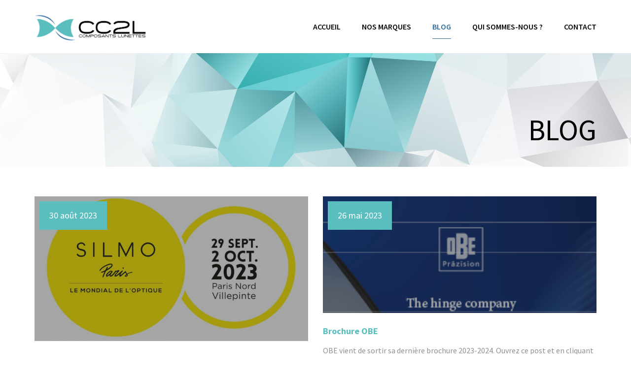

--- FILE ---
content_type: text/html; charset=UTF-8
request_url: https://cc2l.fr/blog/
body_size: 9650
content:
<!DOCTYPE html>
<html lang="fr-FR">
<head>
<meta charset="UTF-8" />
<meta name="viewport" content="initial-scale=1, width=device-width" />
<link rel="profile" href="http://gmpg.org/xfn/11" />
<link rel="pingback" href="https://cc2l.fr/xmlrpc.php" />
<link rel="shortcut icon" type="image/x-icon" href="https://cc2l.fr/wp-content/themes/wpwage/favicon.ico" />
<title>Blog &#8211; CC2L</title>
<link rel='dns-prefetch' href='//fonts.googleapis.com' />
<link rel='dns-prefetch' href='//s.w.org' />
<link rel="alternate" type="application/rss+xml" title="CC2L &raquo; Flux" href="https://cc2l.fr/feed/" />
<link rel="alternate" type="application/rss+xml" title="CC2L &raquo; Flux des commentaires" href="https://cc2l.fr/comments/feed/" />
		<script type="text/javascript">
			window._wpemojiSettings = {"baseUrl":"https:\/\/s.w.org\/images\/core\/emoji\/12.0.0-1\/72x72\/","ext":".png","svgUrl":"https:\/\/s.w.org\/images\/core\/emoji\/12.0.0-1\/svg\/","svgExt":".svg","source":{"concatemoji":"https:\/\/cc2l.fr\/wp-includes\/js\/wp-emoji-release.min.js?ver=5.4.18"}};
			/*! This file is auto-generated */
			!function(e,a,t){var n,r,o,i=a.createElement("canvas"),p=i.getContext&&i.getContext("2d");function s(e,t){var a=String.fromCharCode;p.clearRect(0,0,i.width,i.height),p.fillText(a.apply(this,e),0,0);e=i.toDataURL();return p.clearRect(0,0,i.width,i.height),p.fillText(a.apply(this,t),0,0),e===i.toDataURL()}function c(e){var t=a.createElement("script");t.src=e,t.defer=t.type="text/javascript",a.getElementsByTagName("head")[0].appendChild(t)}for(o=Array("flag","emoji"),t.supports={everything:!0,everythingExceptFlag:!0},r=0;r<o.length;r++)t.supports[o[r]]=function(e){if(!p||!p.fillText)return!1;switch(p.textBaseline="top",p.font="600 32px Arial",e){case"flag":return s([127987,65039,8205,9895,65039],[127987,65039,8203,9895,65039])?!1:!s([55356,56826,55356,56819],[55356,56826,8203,55356,56819])&&!s([55356,57332,56128,56423,56128,56418,56128,56421,56128,56430,56128,56423,56128,56447],[55356,57332,8203,56128,56423,8203,56128,56418,8203,56128,56421,8203,56128,56430,8203,56128,56423,8203,56128,56447]);case"emoji":return!s([55357,56424,55356,57342,8205,55358,56605,8205,55357,56424,55356,57340],[55357,56424,55356,57342,8203,55358,56605,8203,55357,56424,55356,57340])}return!1}(o[r]),t.supports.everything=t.supports.everything&&t.supports[o[r]],"flag"!==o[r]&&(t.supports.everythingExceptFlag=t.supports.everythingExceptFlag&&t.supports[o[r]]);t.supports.everythingExceptFlag=t.supports.everythingExceptFlag&&!t.supports.flag,t.DOMReady=!1,t.readyCallback=function(){t.DOMReady=!0},t.supports.everything||(n=function(){t.readyCallback()},a.addEventListener?(a.addEventListener("DOMContentLoaded",n,!1),e.addEventListener("load",n,!1)):(e.attachEvent("onload",n),a.attachEvent("onreadystatechange",function(){"complete"===a.readyState&&t.readyCallback()})),(n=t.source||{}).concatemoji?c(n.concatemoji):n.wpemoji&&n.twemoji&&(c(n.twemoji),c(n.wpemoji)))}(window,document,window._wpemojiSettings);
		</script>
		<style type="text/css">
img.wp-smiley,
img.emoji {
	display: inline !important;
	border: none !important;
	box-shadow: none !important;
	height: 1em !important;
	width: 1em !important;
	margin: 0 .07em !important;
	vertical-align: -0.1em !important;
	background: none !important;
	padding: 0 !important;
}
</style>
	<link rel='stylesheet' id='wage-admin-css-css'  href='https://cc2l.fr/wp-content/themes/wpwage/assets/css/vc-admin.css?ver=1.0.0'  media='all' />
<link rel='stylesheet' id='cms-plugin-stylesheet-css'  href='https://cc2l.fr/wp-content/plugins/cmssuperheroesv2/assets/css/cms-style.css?ver=5.4.18'  media='all' />
<link rel='stylesheet' id='contact-form-7-css'  href='https://cc2l.fr/wp-content/plugins/contact-form-7/includes/css/styles.css?ver=5.3.2'  media='all' />
<link rel='stylesheet' id='rs-plugin-settings-css'  href='https://cc2l.fr/wp-content/plugins/revslider/public/assets/css/rs6.css?ver=6.2.2'  media='all' />
<style id='rs-plugin-settings-inline-css' type='text/css'>
#rs-demo-id {}
</style>
<link rel='stylesheet' id='bootstrap-css'  href='https://cc2l.fr/wp-content/themes/wpwage/assets/css/bootstrap.min.css?ver=5.4.18'  media='all' />
<link rel='stylesheet' id='manific-popup-css'  href='https://cc2l.fr/wp-content/themes/wpwage/assets/css/magnific-popup.css?ver=1.0.0'  media='all' />
<link rel='stylesheet' id='prettyPhoto-css'  href='https://cc2l.fr/wp-content/themes/wpwage/assets/css/prettyPhoto.css?ver=1.0.0'  media='all' />
<link rel='stylesheet' id='font-awesome-css'  href='https://cc2l.fr/wp-content/themes/wpwage/assets/css/font-awesome.min.css?ver=5.4.18'  media='all' />
<link rel='stylesheet' id='owl-carousel-css'  href='https://cc2l.fr/wp-content/themes/wpwage/assets/css/owl.carousel.min.css?ver=5.4.18'  media='all' />
<link rel='stylesheet' id='wp_wage-style-css'  href='https://cc2l.fr/wp-content/themes/wpwage/style.css?ver=5.4.18'  media='all' />
<link rel='stylesheet' id='pe-icon-7-stroke-css'  href='https://cc2l.fr/wp-content/themes/wpwage/assets/css/pe-icon-7-stroke.css?ver=4.3.0'  media='all' />
<link rel='stylesheet' id='fontello-css'  href='https://cc2l.fr/wp-content/themes/wpwage/assets/css/fontello.css?ver=4.3.0'  media='all' />
<link rel='stylesheet' id='animate-css'  href='https://cc2l.fr/wp-content/themes/wpwage/assets/css/animate.css?ver=1.0.0'  media='all' />
<link rel='stylesheet' id='wp_wage-static-css'  href='https://cc2l.fr/wp-content/themes/wpwage/assets/css/static.css?ver=5.4.18'  media='all' />
<link rel='stylesheet' id='source_sans_pro-css'  href='https://fonts.googleapis.com/css?family=Source+Sans+Pro%3A200%2C200i%2C300%2C300i%2C400%2C400i%2C600%2C600i%2C700%2C700i%2C900%2C900i&#038;ver=5.4.18'  media='all' />
<link rel='stylesheet' id='custom-dynamic-css'  href='https://cc2l.fr/wp-content/themes/wpwage/assets/css/custom-dynamic.css?ver=5.4.18'  media='all' />
<style id='custom-dynamic-inline-css' type='text/css'>
.page footer #footer-top  {
                background-position: ;  
                background-size: ;  
                background-repeat: ;
                background-image: url();
            }#footer-top.footer_top_background_overlay:before  {
                 background-color: ;
            }
        
</style>
<link rel='stylesheet' id='js_composer_front-css'  href='https://cc2l.fr/wp-content/plugins/js_composer/assets/css/js_composer.min.css?ver=6.2.0'  media='all' />
<link rel='stylesheet' id='redux-google-fonts-opt_wage_options-css'  href='https://fonts.googleapis.com/css?family=Source+Sans+Pro%3A200%2C300%2C400%2C600%2C700%2C900%2C200italic%2C300italic%2C400italic%2C600italic%2C700italic%2C900italic&#038;ver=1615386802'  media='all' />
<script  src='https://cc2l.fr/wp-includes/js/jquery/jquery.js?ver=1.12.4-wp'></script>
<script  src='https://cc2l.fr/wp-includes/js/jquery/jquery-migrate.min.js?ver=1.4.1'></script>
<script  src='https://cc2l.fr/wp-content/plugins/revslider/public/assets/js/rbtools.min.js?ver=6.0'></script>
<script  src='https://cc2l.fr/wp-content/plugins/revslider/public/assets/js/rs6.min.js?ver=6.2.2'></script>
<script  src='https://cc2l.fr/wp-content/themes/wpwage/assets/js/jquery.fitvids.js?ver=3.3.2'></script>
<script  src='https://cc2l.fr/wp-content/themes/wpwage/assets/js/plugins.min.js?ver=3.3.2'></script>
<script  src='https://cc2l.fr/wp-content/plugins/cmssuperheroesv2/assets/js/waypoints.min.js?ver=5.4.18'></script>
<link rel='https://api.w.org/' href='https://cc2l.fr/wp-json/' />
<link rel="EditURI" type="application/rsd+xml" title="RSD" href="https://cc2l.fr/xmlrpc.php?rsd" />
<link rel="wlwmanifest" type="application/wlwmanifest+xml" href="https://cc2l.fr/wp-includes/wlwmanifest.xml" /> 
<meta name="generator" content="WordPress 5.4.18" />
<link rel="canonical" href="https://cc2l.fr/blog/" />
<link rel='shortlink' href='https://cc2l.fr/?p=41' />
<link rel="alternate" type="application/json+oembed" href="https://cc2l.fr/wp-json/oembed/1.0/embed?url=https%3A%2F%2Fcc2l.fr%2Fblog%2F" />
<link rel="alternate" type="text/xml+oembed" href="https://cc2l.fr/wp-json/oembed/1.0/embed?url=https%3A%2F%2Fcc2l.fr%2Fblog%2F&#038;format=xml" />
<link rel="icon" type="image/png" href="https://cc2l.fr/wp-content/uploads/2020/06/favicon.png"/><style type="text/css">.recentcomments a{display:inline !important;padding:0 !important;margin:0 !important;}</style><meta name="generator" content="Powered by WPBakery Page Builder - drag and drop page builder for WordPress."/>
<meta name="generator" content="Powered by Slider Revolution 6.2.2 - responsive, Mobile-Friendly Slider Plugin for WordPress with comfortable drag and drop interface." />
<script >function setREVStartSize(e){			
			try {								
				var pw = document.getElementById(e.c).parentNode.offsetWidth,
					newh;
				pw = pw===0 || isNaN(pw) ? window.innerWidth : pw;
				e.tabw = e.tabw===undefined ? 0 : parseInt(e.tabw);
				e.thumbw = e.thumbw===undefined ? 0 : parseInt(e.thumbw);
				e.tabh = e.tabh===undefined ? 0 : parseInt(e.tabh);
				e.thumbh = e.thumbh===undefined ? 0 : parseInt(e.thumbh);
				e.tabhide = e.tabhide===undefined ? 0 : parseInt(e.tabhide);
				e.thumbhide = e.thumbhide===undefined ? 0 : parseInt(e.thumbhide);
				e.mh = e.mh===undefined || e.mh=="" || e.mh==="auto" ? 0 : parseInt(e.mh,0);		
				if(e.layout==="fullscreen" || e.l==="fullscreen") 						
					newh = Math.max(e.mh,window.innerHeight);				
				else{					
					e.gw = Array.isArray(e.gw) ? e.gw : [e.gw];
					for (var i in e.rl) if (e.gw[i]===undefined || e.gw[i]===0) e.gw[i] = e.gw[i-1];					
					e.gh = e.el===undefined || e.el==="" || (Array.isArray(e.el) && e.el.length==0)? e.gh : e.el;
					e.gh = Array.isArray(e.gh) ? e.gh : [e.gh];
					for (var i in e.rl) if (e.gh[i]===undefined || e.gh[i]===0) e.gh[i] = e.gh[i-1];
										
					var nl = new Array(e.rl.length),
						ix = 0,						
						sl;					
					e.tabw = e.tabhide>=pw ? 0 : e.tabw;
					e.thumbw = e.thumbhide>=pw ? 0 : e.thumbw;
					e.tabh = e.tabhide>=pw ? 0 : e.tabh;
					e.thumbh = e.thumbhide>=pw ? 0 : e.thumbh;					
					for (var i in e.rl) nl[i] = e.rl[i]<window.innerWidth ? 0 : e.rl[i];
					sl = nl[0];									
					for (var i in nl) if (sl>nl[i] && nl[i]>0) { sl = nl[i]; ix=i;}															
					var m = pw>(e.gw[ix]+e.tabw+e.thumbw) ? 1 : (pw-(e.tabw+e.thumbw)) / (e.gw[ix]);					

					newh =  (e.type==="carousel" && e.justify==="true" ? e.gh[ix] : (e.gh[ix] * m)) + (e.tabh + e.thumbh);
				}			
				
				if(window.rs_init_css===undefined) window.rs_init_css = document.head.appendChild(document.createElement("style"));					
				document.getElementById(e.c).height = newh;
				window.rs_init_css.innerHTML += "#"+e.c+"_wrapper { height: "+newh+"px }";				
			} catch(e){
				console.log("Failure at Presize of Slider:" + e)
			}					   
		  };</script>
		<style type="text/css" id="wp-custom-css">
			/* Header menu */
.header_main_wrap li a
{
	font-weight: 600;
}

/* Header logo pas scroll */
#cshero-header-logo .main_logo
{
	max-width: 230px;
}


/*Search*/
.widget_cart_search_wrap
{
	display: none;
}

.buttonStyle {
	background-color: #5abebf;
	color: #FFF;
}

/* Logo menu sticky */
#cshero-header-logo
{
	width: 20%;
}

@media screen and (max-width: 991px)
{
	.transparent #cshero-header, #site-navigation
	{
		background-color: #fff!important;
	}
	
	.transparent .btn-navbar i, #cshero-header-navigation ul#menu-main-menu li.current-menu-item a,#cshero-header-navigation ul#menu-main-menu li a
	{
		color: #000000;
	}
}




/* Pages bandeau title */

#breadcrumb-text
{
/* 	color: #000!important; */
	display: none;
}

.breadcrumb-text span, .page-title-text h2
{
	font-family: "Source Sans Pro",Arial, Helvetica, sans-serif!important;
	font-weight: 500;
}

.wpb_single_image .vc_box_shadow_square .wpb_single_image_inner img {
	opacity: 0.8;
}

.btn, .vc_general.vc_btn3.vc_btn3-style-btn {
	color: white;
	background-color: #5abebf;
}

.btn:hover, .vc_general.vc_btn3.vc_btn3-style-btn:hover, .btn:focus, .vc_general.vc_btn3.vc_btn3-style-btn:focus {
	background-color: #5AABBF;
}		</style>
		<style type="text/css" title="dynamic-css" class="options-output">body {background-color:#fff;}#content .container{background-color:#fff;}#cshero-header a,.widget_cart_search_wrap .header-icon{color:#0a0a0a;}#cshero-header a:hover,.widget_cart_search_wrap .header-icon:hover{color:#346ea3;}#cshero-header a:active,.widget_cart_search_wrap .header-icon:active{color:#346ea3;} .hd-fixed  #cshero-header a{color:#222;} .hd-fixed  #cshero-header a:hover{color:#346ea3;} .hd-fixed  #cshero-header a:active{color:#346ea3;}.hd-fixed  #cshero-header{background-color:#fff;}.default #cshero-header .main_logo{background-color:#fff;}.layout1 #cshero-header a{color:#000000;}.layout1 #cshero-header a:hover{color:#000000;}.layout1 #cshero-header a:active{color:#000000;}.layout1 #cshero-header .topbar ul.top_bar li a{color:#aaacb5;}.layout1 #cshero-header .topbar ul.top_bar li a:hover{color:#222;}.layout1 #cshero-header{background-color:#fff;}.layout2 #cshero-header{background-color:#222;}#page-title{background-color:transparent;background-repeat:no-repeat;background-size:cover;background-position:center center;background-image:url('https://cc2l.fr/wp-content/uploads/2020/06/background-cc2l.jpg');}#page-title{padding-top:234px;padding-bottom:45px;}a{color:#5abebf;}a:hover{color:#346ea3;}body{font-family:"Source Sans Pro",Arial, Helvetica, sans-serif;line-height:24px;font-weight:400;font-style:normal;color:#8f8f8f;font-size:16px;}h1{color:#000000;}h2{color:#000000;}footer #footer-top{background-color:#222;}footer #footer-top h3.wg-title{color:#ffffff;}footer #footer-top{color:#ffffff;}footer #footer-top a{color:#8f8f8f;}footer #footer-top a:hover{color:#ffffff;}footer #footer-top a:active{color:#ffffff;}footer #footer-top{padding-top:50px;padding-bottom:40px;}footer #footer-bottom{background-color:#131313;}footer #footer-bottom{color:#4f4e4e;}footer #footer-bottom{padding-top:40px;padding-bottom:40px;}.error404 .error-page-inner .title{color:#000000;}.error404 .error-page-inner .desc{color:#ffffff;}body.error404 {background-color:#fff;background-repeat:no-repeat;background-size:cover;background-position:center top;background-image:url('https://cc2l.fr/wp-content/uploads/2020/06/background-cc2l.jpg');}.page-template-comingsoon{background-repeat:no-repeat;background-size:cover;background-position:center top;background-image:url('http://dev.joomexp.com/wordpress/wp-wage/wp-content/themes/wp-wage/assets/images/404.jpg');}.page-template-maintenance{background-repeat:no-repeat;background-size:cover;background-position:center top;background-image:url('http://dev.joomexp.com/wordpress/wp-wage/wp-content/themes/wp-wage/assets/images/404.jpg');}</style><style type="text/css" data-type="vc_custom-css">#cshero-header
{
    background-color: #ffffff;
}

#breadcrumb-text
{
    color: #ffffff;
}

.post-thumbnail>img
{
    width: 100%;
    max-height: 300px;
    object-fit: cover;
}</style><style type="text/css" data-type="vc_shortcodes-custom-css">.vc_custom_1493366247905{margin-bottom: 49px !important;}</style><noscript><style> .wpb_animate_when_almost_visible { opacity: 1; }</style></noscript></head>
<body class="page-template-default page page-id-41 wpb-js-composer js-comp-ver-6.2.0 vc_responsive"> 
	<!--Slideshow Home--> 
	<div id="page" class="hfeed site wrapper">
	<header id="masthead" class="site-header transparent ">
		<div id="cshero-header" class="cshero-main-header sticky-desktop disable_topbar ">
	    <div class="container">
		  <div id="cshero-header-logo" class="site-branding pull-left">
            <div class="main_logo"><a href="https://cc2l.fr/"><img alt="CC2L" src="https://cc2l.fr/wp-content/uploads/2020/06/logo.png"></a></div><div class="sticky_logo hide"><a href="https://cc2l.fr/"><img alt="CC2L" src="https://cc2l.fr/wp-content/uploads/2020/06/logo.png"></a></div>             <div id="cshero-menu-mobile" class=" navbar-collapse visible-xs visible-sm ">
            <button class="btn-navbar collapsed" data-toggle="collapse" data-target="#cshero-header-navigation">
                <i class="fa fa-bars"></i>
            </button>
        </div><!-- #menu-mobile -->
        </div><!-- #site-logo -->
       
        <div id="cshero-header-navigation" class="cshero-header-navigation collapse ">
            
           <div class="header_main_wrap">
                <nav id="site-navigation" class="main-navigation">
                    <div class="menu-cc2l-menu-container"><ul id="menu-main-menu" class="nav-menu menu-main-menu"><li id="menu-item-1322" class="menu-item menu-item-type-post_type menu-item-object-page menu-item-home menu-item-1322"><a href="https://cc2l.fr/">Accueil</a></li>
<li id="menu-item-1363" class="menu-item menu-item-type-post_type menu-item-object-page menu-item-has-children menu-item-1363"><a href="https://cc2l.fr/nos-marques/">Nos marques</a>
<ul class="sub-menu">
	<li id="menu-item-1663" class="menu-item menu-item-type-custom menu-item-object-custom menu-item-1663"><a href="/services/aurochim/">AUROCHIM</a></li>
	<li id="menu-item-1664" class="menu-item menu-item-type-custom menu-item-object-custom menu-item-1664"><a href="/services/divel/">DIVEL</a></li>
	<li id="menu-item-1665" class="menu-item menu-item-type-custom menu-item-object-custom menu-item-1665"><a href="/services/eurovision/">EUROVISION INTEREYES</a></li>
	<li id="menu-item-1666" class="menu-item menu-item-type-custom menu-item-object-custom menu-item-1666"><a href="/services/lasertech">LASERTECH</a></li>
	<li id="menu-item-1667" class="menu-item menu-item-type-custom menu-item-object-custom menu-item-1667"><a href="/services/obe">OBE</a></li>
	<li id="menu-item-1669" class="menu-item menu-item-type-custom menu-item-object-custom menu-item-1669"><a href="/services/silcon-plastic/">SILCON PLASTIC</a></li>
</ul>
</li>
<li id="menu-item-1400" class="menu-item menu-item-type-post_type menu-item-object-page current-menu-item page_item page-item-41 current_page_item menu-item-1400"><a href="https://cc2l.fr/blog/" aria-current="page">Blog</a></li>
<li id="menu-item-1414" class="menu-item menu-item-type-post_type menu-item-object-page menu-item-1414"><a href="https://cc2l.fr/qui-sommes-nous/">Qui sommes-nous ?</a></li>
<li id="menu-item-1413" class="menu-item menu-item-type-post_type menu-item-object-page menu-item-1413"><a href="https://cc2l.fr/contact/">Contact</a></li>
</ul></div>                </nav><!-- #site-navigation -->
                   <div class="widget_cart_search_wrap">
      <div class="header-search-cart clearfix">
         <a id="dropdown-search" href="#" class="icon-search header-icon header-icon cd-search-trigger"><span class="fa fa-search"></span></a>
         <div class="cshero-popup-search">
            <div class="cshero-search-inner">
               <form action="https://cc2l.fr/" class="searchform"  method="get">
		<input type="text" name="s" value="" placeholder="Type your keyword">
		<button type="submit"  class="searchsubmit"><i class="pe-7s-search"></i></button>
</form>            </div>
         </div> 
               </div>

         </div>
               </div>
    	</div>
    </div>
</div><!-- #site-navigation -->	</header><!-- #masthead -->
       <div id="page-title" class="page-title-wrap layout-default">

               <div class="container">
            <div class="page_title">
               <div id="breadcrumb-text" class="breadcrumb-text ">
                  <!-- Breadcrumb NavXT 6.6.0 -->
<span property="itemListElement" typeof="ListItem"><a property="item" typeof="WebPage" title="Go to CC2L." href="https://cc2l.fr" class="home" ><span property="name">CC2L</span></a><meta property="position" content="1"></span> &gt; <span property="itemListElement" typeof="ListItem"><span property="name" class="post post-page current-item">Blog</span><meta property="url" content="https://cc2l.fr/blog/"><meta property="position" content="2"></span>               </div> 
               <div id="page-title-text" class="page-title-text ">
                  <h2>Blog</h2>
               </div>

            </div>
         </div>
            </div><!-- #page-title -->

   <!-- #page-title -->
	<div id="content" class="site-content  p-60-cont  pb-0">
<div id="primary" class="container">
    <div class="row">
        <div class="col-xs-12 col-sm-12 col-md-12 col-lg-12">
            <main id="main" class="site-main"  >

                <article id="post-41" class="post-41 page type-page status-publish hentry">
	<div class="entry-content">

			<div class="vc_row wpb_row vc_row-fluid vc_custom_1493366247905"><div class="wpb_column vc_column_container vc_col-sm-12"><div class="vc_column-inner "><div class="wpb_wrapper"><div class="cms-grid-wraper template-cms_grid " id="cms-grid">
                        <div class="row cms-grid row-eq-height cms-grid ">
                                                    <div class="cms-grid-item cms_grid_blog wow fadeIn  cms-grid-item col-lg-6 col-md-6 col-sm-12 col-xs-12" data-groups='["all","category-divel","category-lasertech","category-obe"]' data-wow-delay="0ms">
                                <div class="cms-grid-item-inner main-content" >
                                    <article id="post-1758" class="fadeIn wow post-1758 post type-post status-publish format-standard has-post-thumbnail hentry category-divel category-lasertech category-obe tag-salon">
                                            <div class="entry-content">
                                                    <div class="grid_thumb" style="background-color:#222">
                                                        <div class="post-thumbnail"><img width="625" height="331" src="https://cc2l.fr/wp-content/uploads/2023/08/LOGO-DATES_blanc-850x450.jpg" class="attachment-large size-large wp-post-image" alt="" />   <div class="meta-date wow fadeInDown">
      <div class="meta-date-inner">
          <span>30 août 2023</span>
      </div>
   </div>
   <!--<div class="category wow fadeInUp"></div>-->

   </div>                                                 </div>

                                                <header class="entry-header">

                                                    <h3 class="entry-title"><a href="https://cc2l.fr/silmo-2023/" rel="bookmark">SILMO 2023</a></h3>
                                                    <div class="entry-meta">

                                                           <ul class="archive_detail">

      
   



</ul>

                                                    </div><!-- .entry-meta -->
                                                </header><!-- .entry-header -->

                                                <p>Rendez-vous du 29 septembre au 2 octobre sur le SILMO PARIS Retrouvez nous au hall 6 &#8211; stand M123, nous serons présents aux côtés de nos partenaires Divel, Lasertech et OBE Et venez découvrir Re-Live le verre nominé aux Silmo d&rsquo;Or. &nbsp; &nbsp;</p>
                                            </div><!-- .entry-content -->
                                           <footer class="entry-footer">
                                            <a href="https://cc2l.fr/silmo-2023/"><span>Voir plus</span></a>
                                        </footer><!-- .entry-footer -->
                                    </article><!-- #post-## -->
                                </div>
                            </div>
                                                    <div class="cms-grid-item cms_grid_blog wow fadeIn  cms-grid-item col-lg-6 col-md-6 col-sm-12 col-xs-12" data-groups='["all","category-obe"]' data-wow-delay="200ms">
                                <div class="cms-grid-item-inner main-content" >
                                    <article id="post-1747" class="fadeIn wow post-1747 post type-post status-publish format-standard has-post-thumbnail hentry category-obe tag-brochure">
                                            <div class="entry-content">
                                                    <div class="grid_thumb" style="background-color:#222">
                                                        <div class="post-thumbnail"><img width="300" height="128" src="https://cc2l.fr/wp-content/uploads/2023/05/OBE2-1.png" class="attachment-large size-large wp-post-image" alt="" />   <div class="meta-date wow fadeInDown">
      <div class="meta-date-inner">
          <span>26 mai 2023</span>
      </div>
   </div>
   <!--<div class="category wow fadeInUp"></div>-->

   </div>                                                 </div>

                                                <header class="entry-header">

                                                    <h3 class="entry-title"><a href="https://cc2l.fr/brochure-obe/" rel="bookmark">Brochure OBE</a></h3>
                                                    <div class="entry-meta">

                                                           <ul class="archive_detail">

      
   



</ul>

                                                    </div><!-- .entry-meta -->
                                                </header><!-- .entry-header -->

                                                <p>OBE vient de sortir sa dernière brochure 2023-2024. Ouvrez ce post et en cliquant sur l&rsquo;image vous pourrez télécharger directement le catalogue. &nbsp;</p>
                                            </div><!-- .entry-content -->
                                           <footer class="entry-footer">
                                            <a href="https://cc2l.fr/brochure-obe/"><span>Voir plus</span></a>
                                        </footer><!-- .entry-footer -->
                                    </article><!-- #post-## -->
                                </div>
                            </div>
                                                    <div class="cms-grid-item cms_grid_blog wow fadeIn  cms-grid-item col-lg-6 col-md-6 col-sm-12 col-xs-12" data-groups='["all","category-aurochim"]' data-wow-delay="400ms">
                                <div class="cms-grid-item-inner main-content" >
                                    <article id="post-1732" class="fadeIn wow post-1732 post type-post status-publish format-standard has-post-thumbnail hentry category-aurochim">
                                            <div class="entry-content">
                                                    <div class="grid_thumb" style="background-color:#222">
                                                        <div class="post-thumbnail"><img width="625" height="265" src="https://cc2l.fr/wp-content/uploads/2022/10/Aurorim-3d-1.jpg" class="attachment-large size-large wp-post-image" alt="" srcset="https://cc2l.fr/wp-content/uploads/2022/10/Aurorim-3d-1.jpg 827w, https://cc2l.fr/wp-content/uploads/2022/10/Aurorim-3d-1-300x127.jpg 300w, https://cc2l.fr/wp-content/uploads/2022/10/Aurorim-3d-1-768x325.jpg 768w, https://cc2l.fr/wp-content/uploads/2022/10/Aurorim-3d-1-624x264.jpg 624w" sizes="(max-width: 625px) 100vw, 625px" />   <div class="meta-date wow fadeInDown">
      <div class="meta-date-inner">
          <span>18 octobre 2022</span>
      </div>
   </div>
   <!--<div class="category wow fadeInUp"></div>-->

   </div>                                                 </div>

                                                <header class="entry-header">

                                                    <h3 class="entry-title"><a href="https://cc2l.fr/windsors-aurochim/" rel="bookmark">WINDSORS AUROCHIM</a></h3>
                                                    <div class="entry-meta">

                                                           <ul class="archive_detail">

      
   



</ul>

                                                    </div><!-- .entry-meta -->
                                                </header><!-- .entry-header -->

                                                <p>Des milliers de nouvelles combinaisons possibles pour personnaliser vos montures et affirmer le style de vos collections. &nbsp; ­ ­ WINDSOR + TEXTURE : combinez désormais des textures à toutes vos couleurs de windsors. PROFIL AURORIM NR. 70 : profil windsor 3D en acétate avec 1 rainure colorée. PROFIL AURORIM NR. 72 : profil windsor</p>
                                            </div><!-- .entry-content -->
                                           <footer class="entry-footer">
                                            <a href="https://cc2l.fr/windsors-aurochim/"><span>Voir plus</span></a>
                                        </footer><!-- .entry-footer -->
                                    </article><!-- #post-## -->
                                </div>
                            </div>
                                                    <div class="cms-grid-item cms_grid_blog wow fadeIn  cms-grid-item col-lg-6 col-md-6 col-sm-12 col-xs-12" data-groups='["all","category-eurovision-intereyes"]' data-wow-delay="600ms">
                                <div class="cms-grid-item-inner main-content" >
                                    <article id="post-1722" class="fadeIn wow post-1722 post type-post status-publish format-standard has-post-thumbnail hentry category-eurovision-intereyes">
                                            <div class="entry-content">
                                                    <div class="grid_thumb" style="background-color:#222">
                                                        <div class="post-thumbnail"><img width="625" height="402" src="https://cc2l.fr/wp-content/uploads/2022/03/adr3-700x450.jpg" class="attachment-large size-large wp-post-image" alt="" />   <div class="meta-date wow fadeInDown">
      <div class="meta-date-inner">
          <span>30 mars 2022</span>
      </div>
   </div>
   <!--<div class="category wow fadeInUp"></div>-->

   </div>                                                 </div>

                                                <header class="entry-header">

                                                    <h3 class="entry-title"><a href="https://cc2l.fr/adr/" rel="bookmark">ADR &#8211; LES CERCLES ACÉTATE</a></h3>
                                                    <div class="entry-meta">

                                                           <ul class="archive_detail">

      
   



</ul>

                                                    </div><!-- .entry-meta -->
                                                </header><!-- .entry-header -->

                                                <p>EUROVISION-INTEREYES vous présentent leurs cercles acétate ADR. Ils existent en plusieurs motifs et épaisseurs &#8211; au plus fin en 1.4 mm</p>
                                            </div><!-- .entry-content -->
                                           <footer class="entry-footer">
                                            <a href="https://cc2l.fr/adr/"><span>Voir plus</span></a>
                                        </footer><!-- .entry-footer -->
                                    </article><!-- #post-## -->
                                </div>
                            </div>
                                            </div>
                                    <div class="nav_grid">	<nav class="navigation paging-navigation clearfix"  >
		<div class="row">
			<div class="col-md-6 col-sm-12 col-xs-12">
				<div class="showing_result">Showing 1 - 4 of 8 result</div>
			</div>
			<div class="col-md-6 col-sm-12 col-xs-12">
				<div class="pagination loop-pagination">
					<span class="page-numbers current">1</span>
<a class="page-numbers" href="https://cc2l.fr/blog/page/2/">2</a>
<a class="next page-numbers" href="https://cc2l.fr/blog/page/2/"><i class="fa fa-long-arrow-right"></i></a>				</div><!-- .pagination -->
			</div>
		</div>
			
			
			
	</nav><!-- .navigation -->
	</div>
            
</div></div></div></div></div>

	</div><!-- .entry-content -->
	<footer class="entry-meta">

			
	</footer><!-- .entry-meta -->
</article><!-- #post -->

            </main><!-- .site-main -->
        </div>
    </div>
</div><!-- .content-area -->

    </div><!-- .site-content -->
    <footer id="colophon" class="site-footer">
            <div id="footer-top" class="footer_top_background_overlay">
            <div class="container">
                <div class="row">
                    <div class="col-lg-6 col-md-6 col-sm-6 col-xs-12">				        			<div class="footer-top-1-wrap"> 
				        				<div class="footer-top-1-inner">
				        					<div class="inner">
						        				<a href="https://cc2l.fr" class="footer_logo"><img src="https://cc2l.fr/wp-content/uploads/2020/06/logo-blanc.png" ></a><aside  class="widget widget_text">			<div class="textwidget">
</div>
		</aside>						        			</div>
			        					</div>
			        				</div></div><div class="col-lg-6 col-md-6 col-sm-6 col-xs-12"><aside  class="widget widget_text">			<div class="textwidget"><p>CC2L<br />
Bâtiment le Pilote &#8211; ZA en Beauvoir<br />
120 rue de la Outarde<br />
01500 Château Gaillard</p>
<p>Tél. +33 (0)4 74 35 13 71<br />
Fax +33 (0)4 28 41 01 75</p>
</div>
		</aside></div>    
                </div>
            </div>
        </div><!-- #footer-top -->
                <div id="footer-bottom">
            <div class="container">
            	<div class="row">
            		<div class="col-md-12  col-sm-12 col-xs-12 text-center">
		              						    	<div class="copyright-inner text-left">
							Copyright &#169; 2020 CC2L - <a href="politique-de-confidentialite">Mentions légales</a>							</div>
											</div>
					<div class="col-md-12  col-sm-12 col-xs-12 text-center text-right social_footer">
											</div>	
				</div>
				
            </div>
        </div><!-- #footer-bottom -->
        </footer><!-- .site-footer -->
	
	</div><!-- .site -->

<div class="ef3-back-to-top"><i class="fa fa-long-arrow-up"></i></div><script type="text/html" id="wpb-modifications"></script><link rel='stylesheet' id='mediaelement-css'  href='https://cc2l.fr/wp-includes/js/mediaelement/mediaelementplayer-legacy.min.css?ver=4.2.13-9993131'  media='all' />
<link rel='stylesheet' id='wp-mediaelement-css'  href='https://cc2l.fr/wp-includes/js/mediaelement/wp-mediaelement.min.css?ver=5.4.18'  media='all' />
<script type='text/javascript'>
/* <![CDATA[ */
var wpcf7 = {"apiSettings":{"root":"https:\/\/cc2l.fr\/wp-json\/contact-form-7\/v1","namespace":"contact-form-7\/v1"}};
/* ]]> */
</script>
<script  src='https://cc2l.fr/wp-content/plugins/contact-form-7/includes/js/scripts.js?ver=5.3.2'></script>
<script  src='https://cc2l.fr/wp-content/themes/wpwage/assets/js/process_cycle.js?ver=1.0.0'></script>
<script  src='https://cc2l.fr/wp-content/themes/wpwage/assets/js/vc_pie_custom.js?ver=1.0.0'></script>
<script  src='https://cc2l.fr/wp-content/themes/wpwage/assets/js/jquery.prettyPhoto.js?ver=1.0.0'></script>
<script  src='https://cc2l.fr/wp-content/themes/wpwage/assets/js/main.js?ver=1.0.0'></script>
<script  src='https://cc2l.fr/wp-content/themes/wpwage/assets/js/menu.js?ver=1.0.0'></script>
<script  src='https://cc2l.fr/wp-includes/js/wp-embed.min.js?ver=5.4.18'></script>
<script  src='https://cc2l.fr/wp-content/plugins/js_composer/assets/js/dist/js_composer_front.min.js?ver=6.2.0'></script>
<script >
var mejsL10n = {"language":"fr","strings":{"mejs.download-file":"T\u00e9l\u00e9charger le fichier","mejs.install-flash":"Vous utilisez un navigateur qui n\u2019a pas le lecteur Flash activ\u00e9 ou install\u00e9. Veuillez activer votre extension Flash ou t\u00e9l\u00e9charger la derni\u00e8re version \u00e0 partir de cette adresse\u00a0: https:\/\/get.adobe.com\/flashplayer\/","mejs.fullscreen":"Plein \u00e9cran","mejs.play":"Lecture","mejs.pause":"Pause","mejs.time-slider":"Curseur de temps","mejs.time-help-text":"Utilisez les fl\u00e8ches droite\/gauche pour avancer d\u2019une seconde, haut\/bas pour avancer de dix secondes.","mejs.live-broadcast":"\u00c9mission en direct","mejs.volume-help-text":"Utilisez les fl\u00e8ches haut\/bas pour augmenter ou diminuer le volume.","mejs.unmute":"R\u00e9activer le son","mejs.mute":"Muet","mejs.volume-slider":"Curseur de volume","mejs.video-player":"Lecteur vid\u00e9o","mejs.audio-player":"Lecteur audio","mejs.captions-subtitles":"L\u00e9gendes\/Sous-titres","mejs.captions-chapters":"Chapitres","mejs.none":"Aucun","mejs.afrikaans":"Afrikaans","mejs.albanian":"Albanais","mejs.arabic":"Arabe","mejs.belarusian":"Bi\u00e9lorusse","mejs.bulgarian":"Bulgare","mejs.catalan":"Catalan","mejs.chinese":"Chinois","mejs.chinese-simplified":"Chinois (simplifi\u00e9)","mejs.chinese-traditional":"Chinois (traditionnel)","mejs.croatian":"Croate","mejs.czech":"Tch\u00e8que","mejs.danish":"Danois","mejs.dutch":"N\u00e9erlandais","mejs.english":"Anglais","mejs.estonian":"Estonien","mejs.filipino":"Filipino","mejs.finnish":"Finnois","mejs.french":"Fran\u00e7ais","mejs.galician":"Galicien","mejs.german":"Allemand","mejs.greek":"Grec","mejs.haitian-creole":"Cr\u00e9ole ha\u00eftien","mejs.hebrew":"H\u00e9breu","mejs.hindi":"Hindi","mejs.hungarian":"Hongrois","mejs.icelandic":"Islandais","mejs.indonesian":"Indon\u00e9sien","mejs.irish":"Irlandais","mejs.italian":"Italien","mejs.japanese":"Japonais","mejs.korean":"Cor\u00e9en","mejs.latvian":"Letton","mejs.lithuanian":"Lituanien","mejs.macedonian":"Mac\u00e9donien","mejs.malay":"Malais","mejs.maltese":"Maltais","mejs.norwegian":"Norv\u00e9gien","mejs.persian":"Perse","mejs.polish":"Polonais","mejs.portuguese":"Portugais","mejs.romanian":"Roumain","mejs.russian":"Russe","mejs.serbian":"Serbe","mejs.slovak":"Slovaque","mejs.slovenian":"Slov\u00e9nien","mejs.spanish":"Espagnol","mejs.swahili":"Swahili","mejs.swedish":"Su\u00e9dois","mejs.tagalog":"Tagalog","mejs.thai":"Thai","mejs.turkish":"Turc","mejs.ukrainian":"Ukrainien","mejs.vietnamese":"Vietnamien","mejs.welsh":"Ga\u00e9lique","mejs.yiddish":"Yiddish"}};
</script>
<script  src='https://cc2l.fr/wp-includes/js/mediaelement/mediaelement-and-player.min.js?ver=4.2.13-9993131'></script>
<script  src='https://cc2l.fr/wp-includes/js/mediaelement/mediaelement-migrate.min.js?ver=5.4.18'></script>
<script type='text/javascript'>
/* <![CDATA[ */
var _wpmejsSettings = {"pluginPath":"\/wp-includes\/js\/mediaelement\/","classPrefix":"mejs-","stretching":"responsive"};
/* ]]> */
</script>
<script  src='https://cc2l.fr/wp-includes/js/mediaelement/wp-mediaelement.min.js?ver=5.4.18'></script>
<script  src='https://cc2l.fr/wp-content/plugins/cmssuperheroesv2/assets/js/cmsgrid.pagination.js?ver=1.0.0'></script>
</body>
</html>

--- FILE ---
content_type: text/css
request_url: https://cc2l.fr/wp-content/themes/wpwage/assets/css/vc-admin.css?ver=1.0.0
body_size: 112
content:
.vc_wrapper-param-type-img .img-select ul li.active img,
.vc_wrapper-param-type-img .img-select ul li img:hover{
	box-shadow:0px 0px 10px red;
}

--- FILE ---
content_type: text/css
request_url: https://cc2l.fr/wp-content/themes/wpwage/style.css?ver=5.4.18
body_size: 784
content:
/*
Theme Name: WPWage
Theme URI: http://demo.spyropress.com/#wage
Author: Spyropress
Author URI: https://themeforest.net/user/spyropress/portfolio
Description: The 2017 theme for WordPress is a fully responsive theme that looks great on any device. Features include a front page template with its own widgets, an optional display font, styling for post formats on both index and single views, and an optional no-sidebar page template. Make it yours with a custom menu, header image, and background.
Version: 1.2
License: GNU General Public License v2 or later
License URI: http://www.gnu.org/licenses/gpl-2.0.html
Tags: one-column, two-columns, right-sidebar, custom-header, custom-menu, editor-style, featured-images, microformats, post-formats, rtl-language-support, sticky-post, translation-ready
Text Domain: wpwage

This theme, like WordPress, is licensed under the GPL.
Use it to make something cool, have fun, and share what you've learned with others.
*/


.meta-date-inner
{
    width: auto!important;
    padding-left: 20px;
    padding-right: 20px;
}


body.single #page-title
{
    display: none;
}

body.single #content
{
    padding-top: 175px;
}

.single-services h1 span
{
    font-weight: 700!important;
}

.footer-top-1-inner img
{
    width: 60%;
}

.single-post .post-thumbnail img
{
    min-width: 400px;
}

.single-post h1
{
    font-size: 30px;
    margin-top: 0!important;
}

.single-post article header
{
    margin-top: 0!important;
}


--- FILE ---
content_type: text/css
request_url: https://cc2l.fr/wp-content/themes/wpwage/assets/css/fontello.css?ver=4.3.0
body_size: 1144
content:
@font-face {
  font-family: 'fontello';
  src: url('../fonts/fontello.eot?6036657');
  src: url('../fonts/fontello.eot?6036657#iefix') format('embedded-opentype'),
       url('../fonts/fontello.woff2?6036657') format('woff2'),
       url('../fonts/fontello.woff?6036657') format('woff'),
       url('../fonts/fontello.ttf?6036657') format('truetype'),
       url('../fonts/fontello.svg?6036657#s') format('svg');
  font-weight: normal;
  font-style: normal;
}
/* Chrome hack: SVG is rendered more smooth in Windozze. 100% magic, uncomment if you need it. */
/* Note, that will break hinting! In other OS-es font will be not as sharp as it could be */
/*
@media screen and (-webkit-min-device-pixel-ratio:0) {
  @font-face {
    font-family: 'fontello';
    src: url('../font/fontello.svg?6036657#fontello') format('svg');
  }
}
*/
 
 [class^="icon-"]:before, [class*=" icon-"]:before {
  font-family: "fontello";
  font-style: normal;
  font-weight: normal;
  speak: none;
 
  display: inline-block;
  text-decoration: inherit;
  width: 1em;
  margin-right: .2em;
  text-align: center;
  /* opacity: .8; */
 
  /* For safety - reset parent styles, that can break glyph codes*/
  font-variant: normal;
  text-transform: none;
 
  /* fix buttons height, for twitter bootstrap */
  line-height: 1em;
 
  /* Animation center compensation - margins should be symmetric */
  /* remove if not needed */
  margin-left: .2em;
 
  /* you can be more comfortable with increased icons size */
  /* font-size: 120%; */
 
  /* Font smoothing. That was taken from TWBS */
  -webkit-font-smoothing: antialiased;
  -moz-osx-font-smoothing: grayscale;
 
  /* Uncomment for 3D effect */
  /* text-shadow: 1px 1px 1px rgba(127, 127, 127, 0.3); */
}
 
.icon-mail:before { content: '\e800'; } /* '' */
.icon-accident:before { content: '\e801'; } /* '' */
.icon-bar-chart:before { content: '\e802'; } /* '' */
.icon-business-deal:before { content: '\e803'; } /* '' */
.icon-check:before { content: '\e804'; } /* '' */
.icon-doc:before { content: '\e805'; } /* '' */
.icon-global:before { content: '\e806'; } /* '' */
.icon-heart:before { content: '\e807'; } /* '' */
.icon-magnifying-glass:before { content: '\e808'; } /* '' */
.icon-mail-1:before { content: '\e809'; } /* '' */
.icon-money:before { content: '\e80a'; } /* '' */
.icon-pdf:before { content: '\e80b'; } /* '' */
.icon-people-1:before { content: '\e80c'; } /* '' */
.icon-people-2:before { content: '\e80d'; } /* '' */
.icon-people:before { content: '\e80e'; } /* '' */
.icon-pie-chart:before { content: '\e80f'; } /* '' */
.icon-piggy-bank:before { content: '\e810'; } /* '' */
.icon-placeholder:before { content: '\e811'; } /* '' */
.icon-shopping-bag:before { content: '\e812'; } /* '' */
.icon-smartphone-call:before { content: '\e813'; } /* '' */
.icon-strategy:before { content: '\e814'; } /* '' */
.icon-technology:before { content: '\e815'; } /* '' */
.icon-unlink:before { content: '\e816'; } /* '' */
.icon-write:before { content: '\e817'; } /* '' */
.icon-xlsx-file-format-extension:before { content: '\e818'; } /* '' */

--- FILE ---
content_type: text/css
request_url: https://cc2l.fr/wp-content/themes/wpwage/assets/css/static.css?ver=5.4.18
body_size: 26733
content:
/*--------------------------------------------------------------
>>> TABLE OF CONTENTS:
----------------------------------------------------------------
1.0 - Reset
2.0 - Document Setup
	2.1 - Typography
	2.2 - Links
	2.3 - Heading
	2.4 - Base
	2.5 - Content
	2.6 - Table
	2.7 - Form
	2.8 - Accessibility
3.0 - Site Structure
	3.1 - Header
	3.2 - Main Content
	3.3 - Footer
4.0 - Posts
5.0 - Pages
	5.1 - Page Title & Breadcrumb
	5.2 - Blog
	5.3 - Portfolio
	5.4 - Shop
	5.5 - Author Page
	5.6 - Archive
	5.7 - Search
6.0 - Shortcodes
	6.1 - Button
	
7.0 - Widgets
8.0 - Support
	8.1 - OWL carousel
	8.2 - Magnific Popup CSS
9.0 - Responsive
/*------------------------------------------------------------*//*--------------------------------------------------------------
2.0 Document Setup
--------------------------------------------------------------*//*------------------------------
	2.1 Typography
------------------------------*//*--------------------------------------------------------------
3.0 Structure
--------------------------------------------------------------*//*------------------------------
	3.2 Main Content
------------------------------*//* 
------------------------------*//* Navigation Menu *//*--------------------------------------------------------------
4.0 Posts
--------------------------------------------------------------*//*--------------------------------------------------------------
5.0 Pages
--------------------------------------------------------------*//*------------------------------
	5.5 Author Page
------------------------------*//*------------------------------
	5.6 Archive
------------------------------*//*------------------------------
	5.7 Search
------------------------------*//*------------------------------
	5.8 Contact
------------------------------*//*--------------------------------------------------------------
6.0 Shortcodes
--------------------------------------------------------------*//*------------------------------
	6.1 Buttons
------------------------------*//*--------------------------------------------------------------
4.0 Widgets
--------------------------------------------------------------*//*--------------------------------------------------------------
8.0 Supports
--------------------------------------------------------------*//*------------------------------
	8.1 OWL carousel
------------------------------*//* Row background video
------------------------------*/@-webkit-keyframes hvr-ripple-in{100%{top:0;right:0;bottom:0;left:0;opacity:1;}}@keyframes hvr-ripple-in{/* Ripple Out */100%{top:0;right:0;bottom:0;left:0;opacity:1;}}@-webkit-keyframes hvr-ripple-out{100%{top:-12px;right:-12px;bottom:-12px;left:-12px;opacity:0;}}@keyframes hvr-ripple-out{100%{top:-12px;right:-12px;bottom:-12px;left:-12px;opacity:0;}}@keyframes spMenuFadeIn{0%{opacity:0;}100%{opacity:1;}}@keyframes spMenuZoom{0%{opacity:0;transform:scale(0.8);-webkit-transform:scale(0.8);}100%{opacity:1;transform:scale(1);-webkit-transform:scale(1);}}@keyframes spMenuFadeInUp{0%{opacity:0;transform:translate3d(0, 30px, 0);}100%{opacity:1;transform:none;}}@font-face{font-family:'museo300';src:url('../fonts/museo/exljbris_-_museo-300_0-webfont.woff2') format('woff2'), url('../fonts/museo/exljbris_-_museo-300_0-webfont.woff') format('woff');font-weight:normal;font-style:normal;}@font-face{font-family:'museo500';src:url('../fonts/museo/exljbris_-_museo-500_0-webfont.woff2') format('woff2'), url('../fonts/museo/exljbris_-_museo-500_0-webfont.woff') format('woff');font-weight:normal;font-style:normal;}@font-face{font-family:'museo700';src:url('../fonts/museo/exljbris_-_museo-700_0-webfont.woff2') format('woff2'), url('../fonts/museo/exljbris_-_museo-700_0-webfont.woff') format('woff');font-weight:normal;font-style:normal;}@font-face{font-family:'museo_sans500';src:url('../fonts/museo/exljbris_-_museosans-500_0-webfont.woff2') format('woff2'), url('../fonts/museo/exljbris_-_museosans-500_0-webfont.woff') format('woff');font-weight:normal;font-style:normal;}@font-face{font-family:'museo_sans500_italic';src:url('../fonts/museo/exljbris_-_museosans-500italic_0-webfont.woff2') format('woff2'), url('../fonts/museo/exljbris_-_museosans-500italic_0-webfont.woff') format('woff');font-weight:normal;font-style:normal;}@font-face{font-family:'museo_slab500';src:url('../fonts/museo/exljbris_-_museoslab-500_0-webfont.woff2') format('woff2'), url('../fonts/museo/exljbris_-_museoslab-500_0-webfont.woff') format('woff');font-weight:normal;font-style:normal;}@font-face{font-family:'museo_slab500_italic';src:url('../fonts/museo/exljbris_-_museoslab-500italic_0-webfont.woff2') format('woff2'), url('../fonts/museo/exljbris_-_museoslab-500italic_0-webfont.woff') format('woff');font-weight:normal;font-style:normal;}.mb20{margin-bottom:20px;}.mb30{margin-bottom:30px;}.mb35{margin-bottom:35px;}.mb40{margin-bottom:40px;}.mb50{margin-bottom:50px;}.spacebody.admin-bar.hd-fixed .fullscreen-menu-wrap{top:calc(87px  + 32px);}body,button,input,select,textarea{position:relative;}body{background:#fff;font-size:16px;line-height:24px;font-family:'Source Sans Pro', sans-serif;}body .wrapper{overflow:hidden;}body.boxed .wrapper{max-width:1366px;margin:0 auto;box-shadow:0px 3px 8px 7px #ccc;}@media screen and (min-width:1320px){body.spacebody .wrapper{margin:70px;}}body.spacebody .ef3-back-to-top{right:9px;bottom:134px;}pre,code,input,textarea{font:inherit;}::-moz-selection{background:#000;color:#fff;}::selection{background:#000;color:#fff;/*------------------------------
	2.2 Links
------------------------------*/}a{color:#5abebf;text-decoration:none;outline:none;-webkit-transition:all 0.3s ease 0s;transition:all 0.3s ease 0s;/*------------------------------
	2.3 Heading
------------------------------*/}a:hover,a:active,a:focus{color:#346ea3;outline:none;text-decoration:none;}h1,h2,h3,h4,h5,h6{clear:both;font-weight:normal;margin:10px 0;font-weight:bold;text-transform:capitalize;color:#5abebf;line-height:24px;}h1 a,h2 a,h3 a,h4 a,h5 a,h6 a{color:#5abebf;text-decoration:none;}h1 a:hover,h2 a:hover,h3 a:hover,h4 a:hover,h5 a:hover,h6 a:hover,h1 a:focus,h2 a:focus,h3 a:focus,h4 a:focus,h5 a:focus,h6 a:focus{color:#346ea3;}h3{font-size:22px;/*------------------------------
	2.4 Base
------------------------------*/}h3 span{color:#5abebf;}address,caption,cite,code,dfn,th,var{font-weight:400;}a,abbr,acronym,address,applet,b,big,body,caption,center,cite,code,dd,del,dfn,div,dl,dt,em,fieldset,font,form,html,i,iframe,img,ins,kbd,label,legend,object,q,s,samp,small,span,strike,strong,sub,sup,tbody,td,tfoot,th,thead,tr,tt,u,var{border:0 none;margin:0;outline:0 none;padding:0;}pre{border-radius:0;white-space:pre;word-wrap:break-word;padding:30px;/*------------------------------
	2.5 Content
------------------------------*/}img{height:auto;max-width:100%;vertical-align:middle;}b,strong{font-weight:bold;}.wpb_text_column b,.wpb_text_column strong{color:#5abebf;}blockquote{clear:both;padding:0 0 0 15px;margin:30px 0;border-left:6px solid #346ea3;font-weight:400;font-style:italic;font-family:'Source Sans Pro', sans-serif;font-size:16px;}blockquote cite{font-style:normal;margin-bottom:20px;font-size:13px;font-weight:400;}blockquote code{color:#131f58;font-weight:bold;font-size:18px;font-style:initial;background:none;margin-top:20px;display:block;line-height:1;}blockquote .small,blockquote footer,blockquote small{font-size:13px;color:#7e8082;font-style:normal;}blockquote span{display:block;margin-top:10px;}dfn,cite,em,i{font-style:italic;}figure{margin:0;}address{margin:20px 0;}hr{border:0;border-top:1px solid #eee;margin-bottom:20px;}details summary{font-weight:bold;margin-bottom:20px;}details :focus{outline:none;}abbr,acronym,dfn{cursor:help;font-size:0.95em;text-transform:uppercase;border-bottom:1px dotted #eee;letter-spacing:1px;}mark{color:#fff;background:#5abebf;padding:0 5px;font-weight:bold;border-radius:4px;}small{font-size:85%;}big{font-size:125%;}.icon-list{list-style-type:none;margin-left:24px;padding-left:0;}.icon-list li{position:relative;}.icon-list > li [class*=" fa-"]{position:absolute;left:-21px;text-align:center;top:4px;width:14px;}audio,video{max-width:100%;width:100%;/*------------------------------
	2.6 Table
------------------------------*/}table{width:100%;margin-bottom:20px;border:1px solid #eee;border-collapse:collapse;border-spacing:0;}table > thead > tr > th,table > tbody > tr > th,table > tfoot > tr > th,table > thead > tr > td,table > tbody > tr > td,table > tfoot > tr > td{border:1px solid #eee;line-height:1.42857;padding:5px;vertical-align:middle;text-align:center;}table > thead > tr > th,table > thead > tr > td{border-bottom-width:2px;font-weight:bold;/*------------------------------
	2.7 Form
------------------------------*/}fieldset{padding:20px;border:1px solid #eee;}textarea{resize:vertical;}select{max-width:100%;overflow:auto;vertical-align:top;outline:none;border:1px solid #eee;padding:10px;}button::-moz-focus-inner{border:0;padding:0;}input[type="radio"],input[type="checkbox"]{margin:0 10px;}input,textarea,input[type="submit"]:focus{outline:0 none;}input,textarea,select,.login-select,.form-control{border:1px solid #e9e9e9;background:transparent;color:#5abebf;font-size:14px;margin:0;outline:medium none;padding:8px;-webkit-transition:all 0.4s ease;transition:all 0.4s ease;border-radius:0;}input:hover,textarea:hover,select:hover,.login-select:hover,.form-control:hover,input:focus,textarea:focus,select:focus,.login-select:focus,.form-control:focus{border-color:#5abebf;}.form-control{box-shadow:none;}.form-control:hover,.form-control:focus{border-color:#346ea3;box-shadow:none;}body{/*------------------------------
	2.8 Accessibility
------------------------------*//* Text meant only for screen readers */}body input[type=text],body input[type=email],body input[type=password],body input[type=phone]{border-radius:0;}.screen-reader-text{clip:rect(1px, 1px, 1px, 1px);position:absolute !important;}.screen-reader-text:hover,.screen-reader-text:active,.screen-reader-text:focus{border-radius:3px;clip:auto !important;color:#5abebf;display:block;height:auto;left:5px;line-height:normal;padding:1.7em;padding:17px;text-decoration:none;top:5px;width:auto;/* Above WP toolbar */z-index:100000;/* Define
------------------------------*/}.text-left{text-align:left;}.text-right{text-align:right;}.text-center{text-align:center;}.p-60-cont{padding-top:60px;padding-bottom:60px;}.p-60-cont.pt-0{padding-top:0;}.p-60-cont.pb-0{padding-bottom:0;}.p-130-cont{padding-top:130px;/*------------------------------
	3.0 Topbar
------------------------------*/}.topbar{text-align:right;height:50px;line-height:50px;border-bottom:1px solid #3a3c3e;}.topbar ul.top_bar{margin:0;padding:0;}.topbar ul.top_bar > li{display:inline-block;font-size:13px;padding:0 15px;position:relative;}.topbar ul.top_bar > li a,.topbar ul.top_bar > li span{font-size:13px;-webkit-transition:all 0.4s ease;transition:all 0.4s ease;}.topbar ul.top_bar > li:after{content:'|';color:#3a3c3e;position:absolute;left:0;top:0;}.topbar ul.top_bar > li:last-child{padding-right:0;}.topbar ul.top_bar > li:first-child:after{content:none;}.layout1 .topbar{border-bottom-color:#e3e3e3;}ul.top_bar > li.layout1 .topbar:after{color:#e3e3e3;}.transparent .top_bar_inner,.layout1 .top_bar_inner{max-width:1140px;margin:0 auto;}.transparent .top_bar_inner li.social,.layout1 .top_bar_inner li.social{float:left;padding-left:0;}.transparent .top_bar_inner li.social ul.social_footer li:first-child a,.layout1 .top_bar_inner li.social ul.social_footer li:first-child a{padding-left:0;}.transparent .top_bar_inner li.bord-none:after,.layout1 .top_bar_inner li.bord-none:after{content:none;}@media (max-width:1199px) and (min-width:992px){.transparent .top_bar_inner,.layout1 .top_bar_inner{max-width:940px;}}.transparent .main_logo,.layout1 .main_logo,.layout2 .main_logo{max-width:140px;height:108px;line-height:108px;}@media screen and (min-width:992px){.transparent #cshero-header .main-navigation .menu-main-menu > li,.layout1 #cshero-header .main-navigation .menu-main-menu > li,.layout2 #cshero-header .main-navigation .menu-main-menu > li{height:108px;line-height:108px;}}@media screen and (max-width:991px){.transparent #cshero-menu-mobile,.layout1 #cshero-menu-mobile,.layout2 #cshero-menu-mobile{height:108px;line-height:108px;}.transparent #cshero-header-logo,.layout1 #cshero-header-logo,.layout2 #cshero-header-logo{width:100%;}.transparent #cshero-header-navigation,.layout1 #cshero-header-navigation,.layout2 #cshero-header-navigation{position:absolute;float:left;top:108px;left:0px;right:0px;}.transparent #cshero-header-navigation #site-navigation,.layout1 #cshero-header-navigation #site-navigation,.layout2 #cshero-header-navigation #site-navigation{margin:0;}}.transparent .btn-navbar i,.layout1 .btn-navbar i,.layout2 .btn-navbar i{color:#000;}.transparent .topbar{border-bottom-color:rgba(255, 255, 255, 0.1);}@media screen and (max-width:991px){.transparent #cshero-header{background-color:#5abebf !important;}.transparent #cshero-header .main_logo img{background-color:transparent;}.transparent .btn-navbar i{color:#fff;}.transparent #cshero-header-logo{background-color:transparent;}}.layout2 #cshero-header-logo{position:relative;width:13%;}.layout2 #cshero-header-logo .main_logo:before{display:inline-block;content:'';right:0;position:absolute;top:0;width:10000px;height:108px;z-index:0;text-align:right;bottom:0;height:attr(data-height);background-color:#fff;}.layout2 #cshero-header-logo .main_logo a{position:relative;z-index:5;display:block;padding-right:10px;}@media screen and (max-width:991px){.layout2 #cshero-header-logo{width:100%;}.layout2 #cshero-header-logo .main_logo:before{right:-15px;}}.layout2 .widget_cart_search_wrap .header-search-cart .header-icon{color:#5abebf !important;}.layout2 .widget_cart_search_wrap .header-search-cart .header-icon:hover,.layout2 .widget_cart_search_wrap .header-search-cart .header-icon:focus{color:#346ea3 !important;}.layout2 .widget_cart_search_wrap .cshero-popup-search{display:none;}.layout2 .search_for_layout2 .cshero-popup-search{opacity:0;z-index:-1;}.layout2 .search_for_layout2 .cshero-popup-search.open{opacity:1;z-index:1;}@media screen and (min-width:992px){.layout2 #cshero-header-navigation{width:calc(100% - 13%);position:relative;float:left;}.layout2 .header_main_inner{text-align:right;}.layout2 #cshero-header-navigation #site-navigation,.layout2 .widget_cart_search_wrap{display:inline-block;}.layout2 .search_for_layout2 .cshero-popup-search{position:absolute;top:0;left:0;width:92%;}.layout2 .search_for_layout2 .cshero-popup-search form.searchform input,.layout2 .search_for_layout2 .cshero-popup-search form.searchform button{height:108px;line-height:108px;border:0;background-color:#5abebf;color:#fff;float:left;}.layout2 .search_for_layout2 .cshero-popup-search form.searchform input::-webkit-input-placeholder{color:#fff;}.layout2 .search_for_layout2 .cshero-popup-search form.searchform input:-moz-placeholder{color:#fff;}.layout2 .search_for_layout2 .cshero-popup-search form.searchform input::-moz-placeholder{color:#fff;}.layout2 .search_for_layout2 .cshero-popup-search form.searchform input:-ms-input-placeholder{color:#fff;}.layout2 .search_for_layout2 .cshero-popup-search form.searchform button i{color:#000;}}@media screen and (min-width:992px){.layout2 .header-fixed .search_for_layout2{position:relative;}.layout2 .header-fixed .search_for_layout2 .cshero-popup-search{left:auto;width:200px;right:0;}.layout2 .header-fixed .search_for_layout2 .cshero-popup-search form.searchform input,.layout2 .header-fixed .search_for_layout2 .cshero-popup-search form.searchform button{height:50px;line-height:50px;}}@media screen and (min-width:1366px){.layout1_header_boxed{max-width:1366px;margin:0 auto;}}@media screen and (max-width:991px){/*------------------------------
	3.1 Header
------------------------------*/#cshero-header-logo{background-color:#fff;}}.site-header{position:absolute;width:100%;left:0;right:0;z-index:10;}.site-header .switcher{width:auto;position:relative;overflow:inherit;line-height:inherit;}.site-header .switcher .selected{background:none;}.site-header .switcher .selected a{border:none;padding:0;width:auto;position:relative;padding-right:21px;background:none;}.site-header .switcher .selected a img{display:none;}.site-header .switcher .selected a:before{content:"\f107";font-family:FontAwesome;font-style:normal;font-weight:normal;/*--adjust as necessary--*/text-decoration:inherit;position:absolute;top:0px;right:0;}.site-header .switcher .selected a:hover,.site-header .switcher .selected a:focus{background:none;}.site-header .switcher .selected a.open{background:none;}.site-header .switcher .option{position:absolute;right:0;border:0;width:117px;padding:20px 18px;background-color:#fff;}.site-header .switcher .option a{padding:0 0 10px 0;line-height:24px;background:transparent;color:#8f8f8f;}.site-header .switcher .option a:hover,.site-header .switcher .option a:focus,.site-header .switcher .option a.selected{color:#346ea3 !important;background:transparent;}.site-header .switcher .option a:last-child{padding-bottom:0;}.site-header.layout1{box-shadow:1px 1px 4px rgba(0, 0, 0, 0.2);}.revslider_on_header .site-header.layout1{position:relative;}.main_logo{text-align:center;height:129px;line-height:129px;}@media screen and (max-width:991px){.main_logo{width:161px;float:left;}}.main_logo p.site-description{line-height:1;}.sticky_logo{height:103px;line-height:103px;}.hd-fixed #cshero-header{box-shadow:1px 1px 4px rgba(0, 0, 0, 0.2);background-color:#fff !important;}.hd-fixed .affix-top{opacity:1;overflow:hidden;top:-100%;/* background: $header_background_color; */visibility:visible;}@media screen and (max-width:991px){.hd-fixed .affix-top{top:0 !important;}}.hd-fixed .affix{left:0;right:0;top:0;-webkit-transition:visibility 0.95s ease-in-out 0s, opacity 0.95s ease-in-out 0s, top 0.95s ease-in-out 0s, bottom 0.95s ease-in-out 0s, left 0.95s ease-in-out 0s, right 0.95s ease-in-out 0s;transition:visibility 0.95s ease-in-out 0s, opacity 0.95s ease-in-out 0s, top 0.95s ease-in-out 0s, bottom 0.95s ease-in-out 0s, left 0.95s ease-in-out 0s, right 0.95s ease-in-out 0s;width:100%;position:fixed;}.hd-fixed .affix .topbar{display:none;}.hd-fixed .affix .main_logo{height:103px;line-height:103px;text-align:left;}.hd-fixed .layout2 #cshero-header-logo .main_logo::before{height:103px;}.hd-fixed.admin-bar .affix{top:32px;}.affix{position:static;}.widget_cart_search_wrap{position:relative;}.widget_cart_search_wrap .header-icon{width:30px;height:30px;line-height:30px;text-align:center;display:inline-block;margin-left:15px;color:#fff;position:relative;}.widget_cart_search_wrap .header-icon .cart_total{background:#5abebf;border-radius:50%;font-size:12px;height:18px;line-height:18px;position:absolute;right:-7px;top:0;width:20px;color:#fff !important;}.widget_cart_search_wrap .icon_cart_wrap:hover span,.widget_cart_search_wrap .icon_cart_wrap:focus span{color:#fff !important;}.widget_cart_search_wrap .cshero-popup-search{opacity:0;position:absolute;width:263px;right:0;bottom:-50px;-webkit-transition:all 0.5s ease;transition:all 0.5s ease;}.widget_cart_search_wrap .cshero-popup-search.open{opacity:1;}.cshero-popup-search{/*Fullscreenmenu
----------------------------*/}.cshero-popup-search form.searchform input,.cshero-popup-search form.searchform button{height:50px;line-height:24px;}.cshero-popup-search form.searchform button{background-color:transparent;}.cshero-popup-search form.searchform button i{line-height:48px;color:#346ea3;}#wage-fullscreen-trigger{background-color:transparent;bottom:auto;height:30px;line-height:30px;padding-left:1em;left:15px;top:50%;width:100px;position:absolute;-webkit-transform:translateY(-50%);-ms-transform:translateY(-50%);transform:translateY(-50%);z-index:99;}#wage-fullscreen-trigger .wage-menu-icon{background-color:#fff;bottom:auto;display:inline-block;height:2px;left:auto;right:15px;position:absolute;top:50%;width:24px;-webkit-transform:translate(0, -50%);-ms-transform:translate(0, -50%);transform:translate(0, -50%);-webkit-transition:background-color 0.3s ease 0s;transition:background-color 0.3s ease 0s;}#wage-fullscreen-trigger .wage-menu-icon:before,#wage-fullscreen-trigger .wage-menu-icon:after{background-color:#fff;content:"";height:100%;position:absolute;right:0;width:100%;-webkit-transition:transform 0.3s, top 0.3s, background-color 0s;transition:transform 0.3s, top 0.3s, background-color 0s;}#wage-fullscreen-trigger .wage-menu-icon:after{top:7px;}#wage-fullscreen-trigger .wage-menu-icon:before{top:-7px;}#wage-fullscreen-trigger.is-clicked .wage-menu-icon{background:rgba(255, 255, 255, 0);}#wage-fullscreen-trigger.is-clicked .wage-menu-icon:after{top:0px;-webkit-transform:rotate(225deg);-ms-transform:rotate(225deg);transform:rotate(225deg);}#wage-fullscreen-trigger.is-clicked .wage-menu-icon:before{top:0px;-webkit-transform:rotate(135deg);-ms-transform:rotate(135deg);transform:rotate(135deg);}@media screen and (max-width:991px){#wage-fullscreen-trigger{left:auto;right:128px;}}@media screen and (max-width:767px){#wage-fullscreen-trigger{width:70px;}}@media screen and (min-width:1200px){body.spacebody .wrapper .fullscreenmenu .cshero-header-navigation{left:70px;right:70px;width:auto;}}@media screen and (min-width:992px){.fullscreenmenu #cshero-header-navigation{display:none;}}.fullscreenmenu.site-header{z-index:100;}.fullscreenmenu .cshero-header-navigation.collapse.in{overflow-y:visible;}.fullscreenmenu .widget_cart_search_wrap{float:right;margin-right:30px;}@media screen and (max-width:991px){.fullscreenmenu .widget_cart_search_wrap{z-index:99;}}.fullscreenmenu .cshero-header-navigation{position:absolute;width:100%;background:#5abebf;text-align:center;left:0;text-align:center;top:0;z-index:98;-webkit-transition:all 0.4s;transition:all 0.4s;-webkit-backface-visibility:hidden;backface-visibility:hidden;-webkit-transform:translateY(-100%);-ms-transform:translateY(-100%);transform:translateY(-100%);height:0;}.fullscreenmenu .cshero-header-navigation.collapsed{-webkit-transform:translateY(0);-ms-transform:translateY(0);transform:translateY(0);height:auto;}.fullscreenmenu .cshero-main-header .site-branding{height:129px;line-height:129px;}.fullscreenmenu .widget_cart_search_wrap .cshero-popup-search,.fullscreenmenu .shopping_cart_dropdown{line-height:24px;}.fullscreenmenu .header-fixed.cshero-main-header .site-branding{height:87px;line-height:87px;}.fullscreenmenu .header-fixed .cshero-header-navigation{top:87px;}.fullscreenmenu .header-fixed #wage-fullscreen-trigger .wage-menu-icon{background-color:#222;}.fullscreenmenu .header-fixed #wage-fullscreen-trigger .wage-menu-icon:before,.fullscreenmenu .header-fixed #wage-fullscreen-trigger .wage-menu-icon:after{background-color:#222;}.fullscreenmenu .header-fixed #wage-fullscreen-trigger.is-clicked .wage-menu-icon{background:rgba(255, 255, 255, 0);}@media screen and (max-width:991px){.fullscreenmenu #site-navigation,.fullscreenmenu #site-navigation-des{float:left;width:100%;background-color:transparent;}.fullscreenmenu #cshero-header-navigation{background-color:#5abebf;}.fullscreenmenu #cshero-header .main_logo{text-align:left;padding:0 15px;}.fullscreenmenu .widget_cart_search_wrap .cshero-popup-search{bottom:-20px;}}.fullscreen-menu-wrap{background:#5abebf;left:0;right:0;bottom:0;/* overflow: auto; */top:0;padding:0;opacity:0;position:fixed;text-align:center;z-index:99;height:0;visibility:hidden;-webkit-transition:height 0.4s linear 0s;transition:height 0.4s linear 0s;}.fullscreen-menu-wrap.collapsed{height:100%;opacity:1;visibility:visible;}.fullscreen-menu-wrap #site-navigation,.fullscreen-menu-wrap #site-navigation-des{display:block;}.fullscreen-menu-wrap #site-navigation .menu-main-menu,.fullscreen-menu-wrap #site-navigation-des .menu-main-menu{text-align:center;margin:0;padding:0;}.fullscreen-menu-wrap #site-navigation .menu-main-menu li,.fullscreen-menu-wrap #site-navigation-des .menu-main-menu li{display:block;}.fullscreen-menu-wrap #site-navigation .menu-main-menu li a,.fullscreen-menu-wrap #site-navigation-des .menu-main-menu li a{color:#fff;font-size:26px;text-transform:uppercase;padding:17px 20px;display:block;}.fullscreen-menu-wrap #site-navigation .menu-main-menu li a:hover,.fullscreen-menu-wrap #site-navigation-des .menu-main-menu li a:hover,.fullscreen-menu-wrap #site-navigation .menu-main-menu li a:focus,.fullscreen-menu-wrap #site-navigation-des .menu-main-menu li a:focus{color:#222;}.fullscreen-menu-wrap #site-navigation .menu-main-menu li a:before,.fullscreen-menu-wrap #site-navigation-des .menu-main-menu li a:before{content:none;}.admin-bar .fullscreen-menu-wrap{top:32px;}.spacebody{/* Primary menu
------------------------------*/}@media screen and (min-width:1320px){.spacebody .fullscreen-menu-wrap{left:70px;right:70px;bottom:70px;top:70px;}.spacebody.hd-fixed .fullscreen-menu-wrap{top:87px;}.spacebody.admin-bar .fullscreen-menu-wrap{top:102px;}.spacebody.admin-bar.hd-fixed .fullscreen-menu-wrap{-webkit-transition:all 0.6s ease-in-out 0s;transition:all 0.6s ease-in-out 0s;}}@media screen and (min-width:992px){.header_main_wrap{display:table;height:100%;float:right;}#site-navigation,.widget_cart_search_wrap{display:table-cell;vertical-align:middle;}#cshero-header-navigation #site-navigation{display:block;}.default .collapse,.layout1 .collapse,.layout2 .collapse,.transparent .collapse{display:block !important;}.main-navigation .menu-main-menu li li .cs-menu-toggle{position:absolute;top:50%;right:10px;display:block;font-size:15px;line-height:1;-webkit-transform:translate(0, -50%);-ms-transform:translate(0, -50%);transform:translate(0, -50%);color:#346ea3;}#cshero-header .container{position:relative;}#cshero-header .main-navigation .menu-main-menu{margin:0;padding:0;text-align:right;/* Start Mega Menu */}#cshero-header .main-navigation .menu-main-menu > li{height:87px;line-height:87px;}#cshero-header .main-navigation .menu-main-menu > li > a{position:relative;-webkit-transform:perspective(1px) translateZ(0);-ms-transform:perspective(1px) translateZ(0);transform:perspective(1px) translateZ(0);padding:0 0 13px 0;margin:0 20px;text-transform:uppercase;}#cshero-header .main-navigation .menu-main-menu > li > a:before{content:"";position:absolute;z-index:-1;left:51%;right:50%;bottom:0;background:#346ea3;height:1px;-webkit-transition-property:left, right;transition-property:left, right;-webkit-transition-duration:0.3s;transition-duration:0.3s;-webkit-transition-timing-function:ease-out;transition-timing-function:ease-out;}#cshero-header .main-navigation .menu-main-menu > li > a:hover,#cshero-header .main-navigation .menu-main-menu > li > a:focus{color:#346ea3;}#cshero-header .main-navigation .menu-main-menu > li > a:hover:before,#cshero-header .main-navigation .menu-main-menu > li > a:focus:before{right:0;left:0;}#cshero-header .main-navigation .menu-main-menu > li > span.cs-menu-toggle{display:none;}#cshero-header .main-navigation .menu-main-menu > li:last-child > a{margin-right:0;}#cshero-header .main-navigation .menu-main-menu > li.menu-item-has-children.no_group{position:inherit;}#cshero-header .main-navigation .menu-main-menu > li.menu-item-has-children:hover > a,#cshero-header .main-navigation .menu-main-menu > li.menu-item-has-children:focus > a{color:#346ea3;}#cshero-header .main-navigation .menu-main-menu > li.menu-item-has-children:hover > a:before,#cshero-header .main-navigation .menu-main-menu > li.menu-item-has-children:focus > a:before{right:0;left:0;}#cshero-header .main-navigation .menu-main-menu > li.current-menu-ancestor > a,#cshero-header .main-navigation .menu-main-menu > li.current-menu-item > a{color:#346ea3;}#cshero-header .main-navigation .menu-main-menu > li.current-menu-ancestor > a:before,#cshero-header .main-navigation .menu-main-menu > li.current-menu-item > a:before{right:0;left:0;}#cshero-header .main-navigation .menu-main-menu li{position:relative;margin:0;list-style:none;display:inline-block;}#cshero-header .main-navigation .menu-main-menu li a{line-height:24px;white-space:nowrap;font-size:16px;outline:none;display:inline-block;text-decoration:none;}#cshero-header .main-navigation .menu-main-menu li a:hover,#cshero-header .main-navigation .menu-main-menu li a:focus{outline:none;}#cshero-header .main-navigation .menu-main-menu li a span{position:relative;display:inline;}#cshero-header .main-navigation .menu-main-menu li.has_full_width{position:inherit;}#cshero-header .main-navigation .menu-main-menu li li{margin:0;padding:0;width:100%;text-align:left;float:left;}#cshero-header .main-navigation .menu-main-menu li li a{color:#346ea3;display:block;min-width:160px;padding:15px 0;text-decoration:none;border-bottom:1px solid #eaeaea;text-transform:capitalize;}#cshero-header .main-navigation .menu-main-menu li li a:hover,#cshero-header .main-navigation .menu-main-menu li li a:focus{color:#346ea3;-webkit-transition:all 0.2s ease 0s;transition:all 0.2s ease 0s;}#cshero-header .main-navigation .menu-main-menu li li:last-child > a{border-bottom:0;}#cshero-header .main-navigation .menu-main-menu li li:hover > a,#cshero-header .main-navigation .menu-main-menu li li:focus > a,#cshero-header .main-navigation .menu-main-menu li li.current-menu-item > a{color:#346ea3;}#cshero-header .main-navigation .menu-main-menu li:hover,#cshero-header .main-navigation .menu-main-menu li:focus{z-index:100;}#cshero-header .main-navigation .menu-main-menu li:hover > ul,#cshero-header .main-navigation .menu-main-menu li:focus > ul{clip:inherit;pointer-events:inherit;visibility:visible;opacity:1;display:block;-webkit-animation:spMenuZoom 400ms;animation:spMenuZoom 400ms;}#cshero-header .main-navigation .menu-main-menu li:hover > span.cs-menu-toggle,#cshero-header .main-navigation .menu-main-menu li:focus > span.cs-menu-toggle{color:#346ea3;}#cshero-header .main-navigation .menu-main-menu li > ul.sub-menu li.menu-item-has-children:hover ul.sub-menu,#cshero-header .main-navigation .menu-main-menu li > ul.sub-menu li.menu-item-has-children:focus ul.sub-menu{-webkit-animation:inherit;animation:inherit;background-color:#fff;}#cshero-header .main-navigation .menu-main-menu li ul{position:absolute;margin:0;opacity:0;pointer-events:none;-webkit-transition:all 0.4s ease 0s;transition:all 0.4s ease 0s;visibility:hidden;/* left: 0; */clip:rect(1px, 1px, 1px, 1px);z-index:2;background:#fff;padding:15px 20px;display:none;min-width:250px;box-shadow:1px 1px 4px rgba(0, 0, 0, 0.2);}#cshero-header .main-navigation .menu-main-menu li ul > li.menu-item-has-children > ul.sub-menu{background-color:#fff;}#cshero-header .main-navigation .menu-main-menu li ul.standard > li.menu-item-has-children > ul.sub-menu{left:100%;}#cshero-header-navigation .main-navigation{/* End Start Mega Menu *//* Menu Stick Wall */}#cshero-header-navigation .main-navigation .columns2 > li:nth-of-type(2n+1),#cshero-header-navigation .main-navigation .columns3 > li:nth-child(3n+1),#cshero-header-navigation .main-navigation .columns4 > li:nth-child(4n+1),#cshero-header-navigation .main-navigation .columns5 > li:nth-child(5n+1){clear:left;border-right:0px solid transparent;}#cshero-header-navigation .main-navigation .columns5 > li{width:20% !important;}#cshero-header-navigation .main-navigation .columns4 > li{width:25% !important;}#cshero-header-navigation .main-navigation .columns3 > li{width:33.3344% !important;}#cshero-header-navigation .main-navigation .columns2 > li{width:50% !important;}#cshero-header-navigation .main-navigation [class*="columns"] > li{float:left;}#cshero-header-navigation .main-navigation [class*="columns"] > li > a{width:100%;}#cshero-header-navigation .main-navigation .menu-main-menu li.has_full_width{position:inherit;}#cshero-header-navigation .main-navigation .menu-main-menu li:not(.group) > ul.drop_full_width.sub-menu{left:0;margin:0 auto;right:0;width:calc(100% - 30px) !important;z-index:999;}#cshero-header-navigation .main-navigation .menu-main-menu li:not(.group) > ul.drop_full_width.sub-menu .sub-menu{background-color:transparent;padding:0;}#cshero-header-navigation .main-navigation .menu-main-menu li:not(.group) > ul.drop_to_right.sub-menu{left:auto;right:90px;margin:auto;}#cshero-header-navigation .main-navigation .menu-main-menu li:not(.group) > ul.drop_to_right.sub-menu .sub-menu{background-color:transparent;}#cshero-header-navigation .main-navigation li.group > ul.sub-menu{display:block;float:left;left:0;position:relative;width:100%;height:inherit;}#cshero-header-navigation .main-navigation ul.multicolumn{padding:0px !important;}#cshero-header-navigation .main-navigation ul.multicolumn > li{padding-left:30px;padding-right:30px;}#cshero-header-navigation .main-navigation ul.multicolumn > li > a{padding:0;}#cshero-header-navigation .main-navigation ul.multicolumn > li > a span.menu-title{color:#000;font-size:18px;line-height:25px;margin:13px 0;display:block;text-transform:uppercase;}#cshero-header-navigation .main-navigation ul.multicolumn > li > a:hover{background-color:transparent;}#cshero-header-navigation .main-navigation ul.multicolumn > li a i{display:inline-block;float:left;font-size:16px;line-height:16px;margin-right:14px;margin-top:3px;}#cshero-header-navigation .main-navigation ul.multicolumn > li a span{font-weight:400;}#cshero-header-navigation .main-navigation ul.multicolumn > li ul.sub-menu ul.sub-menu{background-color:rgba(10, 10, 10, 0.95) !important;margin-top:0px !important;}#cshero-header-navigation .main-navigation ul.multicolumn > li ul.sub-menu li:hover ul.sub-menu{margin-top:0 !important;}#cshero-header-navigation .main-navigation ul.multicolumn > li:hover{position:relative;z-index:10;}#cshero-header-navigation .main-navigation ul.multicolumn > li.menu-item-has-children.group > a{border-bottom:0;}#cshero-header-navigation .main-navigation ul.multicolumn ul.sub-menu{box-shadow:none;box-shadow:none !important;clip:inherit;pointer-events:inherit;visibility:visible;opacity:1;}#cshero-header-navigation .main-navigation ul.multicolumn .cs-menu-toggle{display:none !important;}#cshero-header-navigation .main-navigation ul.standar-dropdown li:hover ul.sub-menu{margin-top:0 !important;}#cshero-header-navigation .main-navigation li ul ul{top:0;left:100%;width:250px;/* End Menu Stick Wall */}#cshero-header-navigation .main-navigation li ul ul.back{right:100%;left:auto;}#cshero-header-navigation .main-navigation li ul ul.back ul:not(.back){right:100%;left:auto;}#cshero-header-navigation .main-navigation li ul ul.back ul.back{left:100%;right:auto;}#cshero-header-navigation .main-navigation li ul ul.back ul.back ul:not(.back){left:100%;right:auto;}#cshero-header-navigation .main-navigation li ul ul.back ul.back ul.back{right:100%;left:auto;}.hd-fixed{/*Header Layout 1*/}.hd-fixed #cshero-header .main-navigation .menu-main-menu > li{height:103px;line-height:103px;}.default .disable_topbar#cshero-header .main-navigation .menu-main-menu > li{height:129px;line-height:129px;}.default .disable_topbar.sticky-desktop#cshero-header .main-navigation .menu-main-menu > li{height:103px;line-height:103px;}.layout1 #cshero-header-navigation .main-navigation .menu-main-menu li:not(.group) > ul.drop_full_width.sub-menu{width:calc(100% - 0px) !important;}.fullscreenmenu #cshero-header .main-navigation .menu-main-menu{text-align:center;}.fullscreenmenu #cshero-header .main-navigation .menu-main-menu li{display:block;}.fullscreenmenu #cshero-header .main-navigation .menu-main-menu li a{color:#fff;font-size:26px;}.fullscreenmenu #cshero-header .main-navigation .menu-main-menu li a:hover,.fullscreenmenu #cshero-header .main-navigation .menu-main-menu li a:focus{color:#222;}.fullscreenmenu #cshero-header .main-navigation .menu-main-menu li a:before{content:none;}.hd-fixed .fullscreenmenu #cshero-header .main-navigation .menu-main-menu > li{height:auto;line-height:inherit;}.hd-fixed .fullscreenmenu #cshero-header .main-navigation .menu-main-menu > li > a{padding:20px 0;}}@media (max-width:1199px) and (min-width:992px){/* For add widget to mega menu */#cshero-header .main-navigation .menu-main-menu > li > a{margin:0 12px;}}#cshero-header-navigation .menu-main-menu .multicolumn .widget{margin:-10px 0;}#cshero-header-navigation .menu-main-menu .multicolumn .widget .textwidget{background:#c6c7c9;}#cshero-header-navigation .menu-main-menu .multicolumn .widget ul{clip:inherit;color:#fff;background:0 none;box-shadow:none;position:static;padding:59px 0 50px 28px !important;-webkit-transition:none;transition:none;visibility:visible;opacity:1;overflow:hidden;display:block !important;}#cshero-header-navigation .menu-main-menu .multicolumn .widget ul li{font-size:12px;line-height:24px;text-transform:uppercase;padding-bottom:12px;padding-right:15px;}#cshero-header-navigation .menu-main-menu .multicolumn .widget ul .loc-icon-container{left:0;position:absolute;}#cshero-header-navigation .menu-main-menu .multicolumn .widget ul .loc-icon-container .main-menu-contact-icon{border:2px solid #fff;border-radius:50%;color:#fff;display:block;font-size:18px;font-weight:100 !important;height:46px;padding:12px;width:46px;}#cshero-header-navigation .menu-main-menu .multicolumn .widget ul .menu-contact-text-container{min-height:46px;padding-left:60px;padding-top:11px;}#cshero-header-navigation .menu-main-menu .multicolumn .widget ul .menu-contact-text-container a{color:#fff !important;padding:0 !important;}@media screen and (max-width:991px){#cshero-menu-mobile{display:block;margin:0;padding:0;height:129px;line-height:129px;}.btn-navbar{border:none;background:none;}.btn-navbar i{color:#000;font-size:18px;}.btn-navbar:hover i,.btn-navbar:focus i{color:#346ea3;}.menu-main-menu > li.current-menu-item > a span::before,.menu-main-menu > li.current-menu-ancestor > a span::before{display:none !important;}#cshero-header-navigation ul#menu-main-menu ul{background-image:none !important;}.main-navigation .menu-main-menu li .cs-menu-toggle{position:absolute;top:9px;right:15px;display:block;font-size:20px;line-height:1;color:#d3d3d3;}.main-navigation .menu-main-menu li .cs-menu-toggle i{width:30px;height:30px;text-align:center;line-height:30px;}.main-navigation .menu-main-menu li .cs-menu-toggle i:hover{cursor:pointer;}#cshero-menu-mobile,.widget_cart_search_wrap .header{float:right;}#site-navigation{background:#5abebf;}#cshero-header-navigation{padding:0;width:100%;}#cshero-header-navigation ul#menu-main-menu{padding:10px 0 0 0;position:static;margin:0;}#cshero-header-navigation ul#menu-main-menu li{float:none;list-style:none;margin:0;text-align:left;position:relative;}#cshero-header-navigation ul#menu-main-menu li a{display:block;border:none;color:#d3d3d3;font-weight:400;margin:0;font-size:13px;line-height:20px !important;padding:16px 9px 16px 17px;text-align:left;text-decoration:none;width:100%;text-transform:uppercase;}#cshero-header-navigation ul#menu-main-menu li a:hover{color:#fff;}#cshero-header-navigation ul#menu-main-menu li.current-menu-parent > a{color:#fff;}#cshero-header-navigation ul#menu-main-menu li.current-menu-item a{color:#fff;}#cshero-header-navigation ul#menu-main-menu li li a{padding:15px 9px 15px 27px;}#cshero-header-navigation ul#menu-main-menu li li li a{padding-left:45px;}#cshero-header-navigation ul#menu-main-menu ul{background:#3e4045;box-shadow:none;position:relative;margin:0;padding:0;display:none;width:100% !important;}#cshero-header-navigation ul#menu-main-menu ul ul{background:#323538;}#cshero-header-navigation .menu-main-menu .multicolumn .widget{margin:0 !important;}#cshero-header-navigation .menu-main-menu .multicolumn .widget li:last-child{padding-bottom:0;}#cshero-header-navigation .menu-main-menu .multicolumn .widget ul.contact-list{padding-top:30px !important;padding-bottom:30px !important;background:#c6c7c9 !important;}}.mainbanner_rev_wrap .wpb_revslider_element{margin-bottom:0;}.wpb_revslider_element.wpb_content_element{margin-bottom:0;}.rev_slider_wrapper{/*------------------------------
	3.3 Footer
------------------------------*/}.rev_slider_wrapper .tparrows.custom{width:50px;height:50px;border:1px solid #fff;background-color:transparent;border-radius:50%;-webkit-transition:all 0.4s ease;transition:all 0.4s ease;}.rev_slider_wrapper .tparrows.custom:before{line-height:48px;}.rev_slider_wrapper .tparrows.custom:hover,.rev_slider_wrapper .tparrows.custom:focus{border-color:#5abebf;background-color:#5abebf;}.rev_slider_wrapper .rev-btn span,.rev_slider_wrapper .rev-btn:visited span{font-family:'Source Sans Pro', sans-serif !important;}.site-footer{font-size:15px;}.site-footer .widget .wg-title{text-transform:uppercase;font-size:20px;line-height:36px;margin:18px 0 30px;}.ef3-back-to-top{position:fixed;right:70px;bottom:-100px;width:50px;height:50px;color:#fff;background-color:#5abebf;text-align:center;line-height:50px;cursor:pointer;font-size:24px;z-index:10;-webkit-transition:all 0.7s ease-in-out;transition:all 0.7s ease-in-out;}.ef3-back-to-top:hover,.ef3-back-to-top:focus{background-color:#5abebf;color:#fff;}@media screen and (max-width:991px){.ef3-back-to-top{/* bottom: 128px; */right:0;/* @media screen and (max-width: 767px) {
		bottom: 148px;
	} */}}ul.social_footer{margin:0;padding:0;list-style:none;}ul.social_footer li{display:inline-block;}ul.social_footer li a{padding:2px 6px;margin:0 6px;font-size:16px;}ul.social_footer li:first-child{padding-right:0;margin-right:0;}@media screen and (max-width:767px){ul.social_footer{margin-top:20px;}}.footer_logo{margin-bottom:35px;display:inline-block;}#footer-top{overflow:hidden;}#footer-top ul.menu li{line-height:1;margin:10px 0;float:left;width:50%;clear:inherit;border:none;}#footer-top ul.menu li a{display:block;position:relative;padding:0 0 0 13px;font-size:15px;}#footer-top ul.menu li a:after{position:absolute;font-family:FontAwesome;left:0;content:"\f105";font-weight:normal;font-size:15px;top:0;}@media (max-width:1199px) and (min-width:992px){#footer-top ul.menu li{width:100%;}}@media screen and (max-width:767px){#footer-top ul.menu li{width:100%;}}#footer-top .cms-recent-posts .featured-wrap{margin-right:15px;}#footer-top .cms-recent-posts .featured-wrap img{width:65px;height:61px;}#footer-top .cms-recent-posts .latest-post-item{margin-bottom:30px;}#footer-top .cms-recent-posts .latest-post-item .title{font-weight:400;font-size:15px;line-height:18px;display:block;margin-bottom:10px;}#footer-top .cms-recent-posts .latest-post-item .entry-date{font-size:14px;color:#fff;line-height:1;}#footer-top .cms-newsletter{position:relative;margin-top:20px;}#footer-top .cms-newsletter input,#footer-top .cms-newsletter button{border:1px solid transparent;box-shadow:none;}#footer-top .cms-newsletter input{width:100%;background-color:#131313;height:50px;position:relative;padding:0 65px 0 20px;color:#fff;-webkit-transition:all 0.4s ease;transition:all 0.4s ease;}#footer-top .cms-newsletter input::-webkit-input-placeholder{color:#5d5d5d;opacity:1;font-size:14px;}#footer-top .cms-newsletter input:-moz-placeholder{color:#5d5d5d;opacity:1;font-size:14px;}#footer-top .cms-newsletter input::-moz-placeholder{color:#5d5d5d;opacity:1;font-size:14px;}#footer-top .cms-newsletter input:-ms-input-placeholder{color:#5d5d5d;opacity:1;font-size:14px;}#footer-top .cms-newsletter input:hover,#footer-top .cms-newsletter input:focus{border-color:#5abebf;}#footer-top .cms-newsletter button{position:absolute;right:0;top:0;text-transform:uppercase;color:#fff;background-color:#5abebf;text-align:center;line-height:50px;height:50px;width:60px;}#footer-top.footer_top_background_overlay{position:relative;}#footer-top.footer_top_background_overlay:before{background-color:#222;position:absolute;top:0;right:0;left:0;bottom:0;content:'';}#footer-top .footer-top-1-wrap{position:relative;}@media screen and (min-width:992px){#footer-top .footer-top-1-wrap .footer-top-1-inner:before{display:inline-block;content:'';right:-15px;position:absolute;top:-300px;width:10000px;height:1000px;z-index:0;text-align:right;height:attr(data-height);}}#footer-top .footer-top-1-wrap .footer-top-1-inner > div.inner{position:relative;z-index:5;}.post-thumbnail{position:relative;overflow:hidden;font-family:'Source Sans Pro', sans-serif;margin-bottom:15px;}.post-thumbnail .meta-date{position:absolute;left:10px;top:10px;}.post-thumbnail .meta-date .meta-date-inner{width:78px;text-align:center;background-color:#5abebf;height:58px;vertical-align:middle;display:table-cell;}.post-thumbnail .meta-date .meta-date-inner span{font-size:18px;color:#fff;}.post-thumbnail .meta-date .meta-date-inner span.year{font-weight:bold;}.post-thumbnail .category{position:absolute;right:10px;bottom:10px;background-color:#5abebf;padding:0 18px;line-height:30px;color:#fff;font-size:14px;}.post-thumbnail .category a{color:#fff;}.post-thumbnail .category a:hover,.post-thumbnail .category a:focus{color:#346ea3;}.post_thumnail_grid_mark{/* WordPress caption style
------------------------------*/}.post_thumnail_grid_mark .meta-date{top:25px;left:33px;}.post_thumnail_grid_mark .meta-date .meta-date-inner{width:77px;height:77px;background-color:#fff;}.post_thumnail_grid_mark .meta-date .meta-date-inner span{display:block;line-height:1;color:#3a3838;text-transform:uppercase;}.post_thumnail_grid_mark .meta-date .meta-date-inner span.day{font-weight:bold;font-size:30px;}.post_thumnail_grid_mark .meta-detail{position:absolute;left:33px;bottom:23px;}.post_thumnail_grid_mark .meta-detail .entry-title{margin:0 0 7px 0;font-size:22px;}.post_thumnail_grid_mark .meta-detail .entry-title a{text-transform:uppercase;color:#fff;font-weight:bold;}.post_thumnail_grid_mark .meta-detail .entry-title a:hover,.post_thumnail_grid_mark .meta-detail .entry-title a:focus{color:#346ea3;}.post_thumnail_grid_mark .meta-detail .author{color:#a4b2bd;margin-bottom:15px;}.post_thumnail_grid_mark .meta-detail .author a{color:#a4b2bd;}.post_thumnail_grid_mark .meta-detail .author a:hover,.post_thumnail_grid_mark .meta-detail .author a:focus{color:#346ea3;}.post_thumnail_grid_mark .cate{background-color:#346ea3;float:left;padding:0 30px;height:30px;line-height:30px;color:#fff;}.post_thumnail_grid_mark .cate a{color:#fff;}.post_thumnail_grid_mark .cate a:hover,.post_thumnail_grid_mark .cate a:focus{color:#5abebf;}.post_thumnail_grid_mark:before{position:absolute;top:0;left:0;right:0;bottom:0;background-color:rgba(58, 56, 56, 0.8);opacity:0.8;content:'';}@media screen and (max-width:767px){.post_thumnail_grid_mark .meta-detail .entry-title{font-size:16px;}.post_thumnail_grid_mark .cate{padding:0 15px;height:22px;line-height:22px;font-size:12px;}}.wp-caption{max-width:100%;font-style:italic;line-height:1.35;margin-bottom:13px;margin-top:5px;}.wp-caption img[class*="wp-image-"]{display:block;max-width:98%;}.wp-caption .wp-caption-text{margin:10px 0;}.wp-caption-text,.entry-thumbnail-caption,.cycle-caption{font-style:italic;line-height:1.35;font-size:13px;}.alignleft,.entry-thumbnail.thumbnail{display:inline;float:left;margin-right:30px;}.alignright{display:inline;float:right;margin-left:30px;}.aligncenter{display:block;clear:both;margin:0 auto;margin-bottom:15px;}img.wp-smiley{margin-bottom:0;margin-top:0;padding:0;border:none;}.gallery-caption{font-family:inherit;}.bypostauthor{margin:0;/* Gallery
------------------------------*/}.gallery{margin-bottom:20px;}.gallery-item{float:left;margin:0 4px 4px 0;overflow:hidden;position:relative;}.gallery-columns-1 .gallery-item{max-width:100%;}.gallery-columns-2 .gallery-item{max-width:48%;max-width:-webkit-calc(50% - 4px);max-width:calc(50% - 4px);}.gallery-columns-3 .gallery-item{max-width:32%;max-width:-webkit-calc(33.3% - 4px);max-width:calc(33.3% - 4px);}.gallery-columns-4 .gallery-item{max-width:23%;max-width:-webkit-calc(25% - 4px);max-width:calc(25% - 4px);}.gallery-columns-5 .gallery-item{max-width:19%;max-width:-webkit-calc(20% - 4px);max-width:calc(20% - 4px);}.gallery-columns-6 .gallery-item{max-width:15%;max-width:-webkit-calc(16.7% - 4px);max-width:calc(16.7% - 4px);}.gallery-columns-7 .gallery-item{max-width:13%;max-width:-webkit-calc(14.28% - 4px);max-width:calc(14.28% - 4px);}.gallery-columns-8 .gallery-item{max-width:11%;max-width:-webkit-calc(12.5% - 4px);max-width:calc(12.5% - 4px);}.gallery-columns-9 .gallery-item{max-width:9%;max-width:-webkit-calc(11.1% - 4px);max-width:calc(11.1% - 4px);}.gallery-columns-1 .gallery-item:nth-of-type(1n),.gallery-columns-2 .gallery-item:nth-of-type(2n),.gallery-columns-3 .gallery-item:nth-of-type(3n),.gallery-columns-4 .gallery-item:nth-of-type(4n),.gallery-columns-5 .gallery-item:nth-of-type(5n),.gallery-columns-6 .gallery-item:nth-of-type(6n),.gallery-columns-7 .gallery-item:nth-of-type(7n),.gallery-columns-8 .gallery-item:nth-of-type(8n),.gallery-columns-9 .gallery-item:nth-of-type(9n){margin-right:0;}.gallery-columns-1.gallery-size-medium figure.gallery-item:nth-of-type(1n+1),.gallery-columns-1.gallery-size-thumbnail figure.gallery-item:nth-of-type(1n+1),.gallery-columns-2.gallery-size-thumbnail figure.gallery-item:nth-of-type(2n+1),.gallery-columns-3.gallery-size-thumbnail figure.gallery-item:nth-of-type(3n+1){clear:left;}.gallery-caption{background-color:rgba(0, 0, 0, 0.7);-webkit-box-sizing:border-box;-moz-box-sizing:border-box;box-sizing:border-box;color:#fff;font-size:12px;font-size:12px;padding:6px 8px;line-height:1.5;margin:0;max-height:50%;opacity:0;position:absolute;bottom:0;left:0;text-align:left;width:100%;}.gallery-caption:before{content:"";height:100%;min-height:49px;position:absolute;top:0;left:0;width:100%;}.gallery-item:hover .gallery-caption{opacity:1;}.gallery-columns-7 .gallery-caption,.gallery-columns-8 .gallery-caption,.gallery-columns-9 .gallery-caption{display:none;}.attachment{margin-bottom:20px;/* Comments
------------------------------*/}#fbcomments iframe{width:100% !important;}.comment-respond .comment-form label{font-size:16px;font-weight:400;color:#5abebf;line-height:35px;}.comment-respond .comment-form > input.form-control{width:100%;height:47px;line-height:45px;}.comment-respond .comment-form .form-control{margin-bottom:10px;}.comment-respond .comment-form .form-submit{margin:10px 0 0;float:right;}.comment-respond h3.comment-reply-title{margin-bottom:20px;font-size:24px;}.comment-form-wrap .comment-respond{margin-top:20px;overflow:hidden;}.comments-area .comments-area-inner{/* Comment List */}.comments-area .comments-area-inner ul.pingback-wrap{margin:0;}.comments-area .comments-title{margin-bottom:0;}.comments-area .comments-title span{color:#5abebf;font-size:24px;}.comments-area .comments-title small{font-size:12px;font-weight:400;line-height:1;color:#777;}.comments-area .comments-title small:before{content:'/';display:inline-block;padding:0 7px;}.comments-area ul.children,.comments-area ol.comment-list{list-style-type:none;}.comments-area ol.comment-list{padding:0;}.comments-area .children{padding-left:50px;}.comments-area .comment-list .comment{padding-top:40px;border-top:1px dotted #e9e9e9;}.comments-area .comment-list > .comment{border:none;}.comments-area .comment-author-image img{margin-right:28px;float:left;max-width:87px;}.comments-area .comment-main{overflow:hidden;}.comments-area .comment-meta{overflow:hidden;margin-bottom:15px;}.comments-area .comment-meta .comment-author{font-weight:700;display:inline-block;color:#3a3838;float:left;font-size:15.97px;text-transform:capitalize;}.comments-area .comment-meta .reply{float:right;font-style:italic;font-size:15.97px;color:#8f8f8f;}.comments-area .comment-meta .comment-reply-link{color:#5abebf;-webkit-transition:all 0.4s ease;transition:all 0.4s ease;}.comments-area .comment-meta .comment-reply-link:hover,.comments-area .comment-meta .comment-reply-link:focus{color:#346ea3;}.comments-area .comment-text p{padding-bottom:30px;/* Respond */}.comments-area .comment-respond{margin:30px 0;overflow:hidden;}.comments-area .comment-respond .form-submit{padding:0 15px;margin:0;}.comments-area .comment-respond .logged-in-as{padding:0 15px;}.comments-area .comment-respond .submit{display:inline-block;padding:10px 37px;background:#535961;color:#fff;-webkit-transition:all 0.3s ease 0s;transition:all 0.3s ease 0s;text-transform:uppercase;}.comments-area .comment-respond .submit:hover{background:#101010;}@media screen and (max-width:1024px){.comments-area .comment-author-image img{width:50px;margin-right:10px;}.comments-area .children{padding-left:35px;}}@media screen and (max-width:767px){.comments-area .comment-respond{margin-bottom:80px;}}@media screen and (max-width:480px){.comments-area .children{padding-left:20px;}}.is-sidebar-left{/*------------------------------
	5.1 Page title & Breadcrum
------------------------------*//* Page title
------------------------------*/}.is-sidebar-left .main-content{float:right;}.is-sidebar-left .main-sidebar{float:left;}#page-title{position:relative;}#page-title .page_title{position:relative;}#page-title:before{content:'';position:absolute;top:0;left:0;right:0;bottom:0;background-color:rgba(250, 250, 250, 0);}.page-title-text{text-align:right;}.page-title-text h2{color:#000;font-size:60px;font-family:'museo300';text-transform:uppercase;margin:0;line-height:60px;font-weight:300;}@media screen and (max-width:767px){.page-title-text h2{font-size:30px;line-height:30px;}}.breadcrumb-text span{font-family:'museo300';}.breadcrumb-text span a{color:#000;}.breadcrumb-text span a:hover,.breadcrumb-text span a:focus{color:#346ea3;}.breadcrumb-text span > span{color:#346ea3;}.page_title{display:table;width:100%;/* Breadcrum
------------------------------*//*------------------------------
	5.2 Blog
------------------------------*//* Default
------------------------------*/}.page_title .page-title-text,.page_title .breadcrumb-text{display:table-cell;vertical-align:middle;}@media screen and (max-width:767px){.page_title .page-title-text,.page_title .breadcrumb-text{display:block;text-align:center;}}.post.sticky{position:relative;}.post.sticky .stick-post{display:inline-block !important;position:absolute;top:0;right:0;border:30px solid transparent;border-top-color:#5abebf;border-right-color:#5abebf;}.post.sticky .stick-post i{display:block;position:absolute;top:-16px;right:-16px;color:#fff;-webkit-transform:rotate(45deg);-ms-transform:rotate(45deg);transform:rotate(45deg);}.post .entry-header{margin:0 0 5px;overflow:hidden;}.post .entry-header h3.entry-title{font-size:18px;line-height:inherit;font-weight:bold;-ms-word-wrap:break-word;word-wrap:break-word;}.post .entry-meta ul{padding:0;}.post .entry-meta ul li{list-style:none;display:inline-block;margin-right:10px;text-transform:capitalize;font-size:13px;}.post .entry-meta ul li i{padding-right:5px;}footer.entry-footer{margin-top:10px;}footer.entry-footer a{color:#346ea3;font-weight:bold;-webkit-transition:all 0.4s ease;transition:all 0.4s ease;display:inline-block;position:relative;padding-right:28px;text-transform:capitalize;}footer.entry-footer a:before{position:absolute;content:"\f178";right:0;font-family:FontAwesome;font-weight:400;top:1px;}footer.entry-footer a span{text-decoration:underline;}footer.entry-footer a:hover,footer.entry-footer a:focus{padding-right:35px;}.main-content article{margin-bottom:30px;display:block;width:100%;}.paging-navigation{margin-top:20px;border-top:1px solid #f4f4f4;}.paging-navigation .showing_result{margin-top:45px;text-align:left;color:#346ea3;}.paging-navigation .pagination{margin:32px 0 0;border-radius:0;display:block;text-align:right;}.paging-navigation .pagination .page-numbers{width:40px;height:40px;border:1px solid #346ea3;color:#346ea3;font-size:14px;font-weight:bold;line-height:38px;margin:0 0 11px 11px;text-align:center;background-color:transparent;display:inline-block;padding:0;}.paging-navigation .pagination .page-numbers.current{background-color:#5abebf;border-color:#5abebf;color:#fff;}.paging-navigation .pagination .page-numbers.dots{border-color:transparent;line-height:normal;height:auto;vertical-align:bottom;}.paging-navigation .pagination .page-numbers:hover,.paging-navigation .pagination .page-numbers:focus{background-color:#346ea3;border-color:#346ea3;color:#fff;}.paging-navigation .pagination .page-numbers:hover.dots,.paging-navigation .pagination .page-numbers:focus.dots{background-color:transparent;border-color:transparent;color:#346ea3;}@media screen and (max-width:991px){.paging-navigation .showing_result,.paging-navigation .pagination{text-align:center;}}@media screen and (max-width:767px){.paging-navigation{margin-bottom:50px;}}.single_post .post .entry-header{margin:25px 0 15px;}.single_post .post .entry-header h3.entry-title{font-size:24px;color:#5abebf;}.single_post .entry-content p{margin-bottom:20px;}.single_post footer.entry-meta{border-top:1px solid #f4f4f4;border-bottom:1px solid #f4f4f4;padding:28px 0 22px;}.single_post footer.entry-meta .tag-links{display:block;}.single_post footer.entry-meta .tag-links a{display:block;float:left;margin:0 10px 10px 0;font-size:14px;color:#346ea3;background-color:#f4f4f4;padding:0 22px;height:35px;line-height:35px;}.single_post footer.entry-meta .tag-links a:hover,.single_post footer.entry-meta .tag-links a:focus{background-color:#5abebf;color:#fff;}.single_post footer.entry-meta .single-social-share-wrap{text-align:right;color:#346ea3;margin:6px 0 0;}.single_post footer.entry-meta .single-social-share-wrap li{margin:0 12px;}.single_post footer.entry-meta .single-social-share-wrap li a{color:#346ea3;font-size:16.16px;}.single_post footer.entry-meta .single-social-share-wrap li a i{padding:0;}.single_post footer.entry-meta .single-social-share-wrap li a:hover,.single_post footer.entry-meta .single-social-share-wrap li a:focus{color:#346ea3;}.single_post footer.entry-meta .single-social-share-wrap li:last-child{margin-right:0;}.carousel{/*------------------------------
	5.3 Portfolio
------------------------------*//* Single Portfolio
------------------------------*/}.carousel .carousel-control{font-size:30px;text-shadow:none;-webkit-transform:translateY(-50%);-ms-transform:translateY(-50%);transform:translateY(-50%);top:50%;bottom:auto;width:50px;height:50px;line-height:50px;color:#5abebf;}.carousel .carousel-control:hover,.carousel .carousel-control:focus{color:#346ea3;}.content_projects ul,.content_projects .wpb_text_column ul{margin:0;padding:0 0 0 20px;}.content_projects ul li,.content_projects .wpb_text_column ul li{color:#5abebf;margin:0 0 15px 0;line-height:inherit;}.content_projects ul li span,.content_projects .wpb_text_column ul li span{color:#8f8f8f;padding:0 0 0 15px;font-size:16px;display:inline-block;}.content_projects ul li strong span,.content_projects .wpb_text_column ul li strong span{color:#5abebf;margin:0 0 15px 0 !important;}.information-case{padding:53px 40px;background-color:#ececec;/* Related Portfolio *//*------------------------------
	5.4 Shop
------------------------------*/}.information-case p{margin:0 0 22px 0;}.information-case span{color:#5abebf;font-weight:bold;}.information-case span:first-child{width:125px;display:inline-block;}@media screen and (max-width:1199px){.information-case span:first-child{width:auto;}}@media screen and (max-width:1199px){.information-case{padding:19px 40px;}}.cms-woo-breadcrumb{display:none;/* Product Loop
------------------------------*/}.woocommerce .woocommerce-result-count{margin:18px 0;color:#346ea3;}.woocommerce .widget_price_filter .ui-slider-horizontal{height:6px;}.woocommerce .widget_price_filter .price_slider_wrapper .ui-widget-content{background-color:#e1e1e4;}.woocommerce .widget_price_filter .ui-slider .ui-slider-range{background-color:#346ea3;}.woocommerce .widget_price_filter .ui-slider .ui-slider-handle{background-color:#5abebf;}.woocommerce .widget_price_filter .price_slider{margin-bottom:38px;}.woocommerce .widget_price_filter .price_slider_amount{margin-bottom:23px;}.woocommerce .widget_price_filter .price_slider_amount .price_label{font-size:16px;color:#346ea3;padding:6px 0;}.woocommerce .widget_price_filter .price_slider_amount .price_label span{color:#5abebf;}.woocommerce .widget_price_filter .price_slider_amount .button{font-size:16px;font-weight:400;color:#fff;line-height:1.1;padding:10.5px 30px;background-color:#5abebf;border-radius:0;-webkit-transition:all 0.4s ease;transition:all 0.4s ease;text-transform:capitalize;}.woocommerce .widget_price_filter .price_slider_amount .button:hover,.woocommerce .widget_price_filter .price_slider_amount .button:focus{background-color:#5abebf;}.woocommerce .woocommerce-error,.woocommerce .woocommerce-info,.woocommerce .woocommerce-message{border-top:0;color:#5abebf;background-color:#f4f4f4;padding:13px 23px;}.woocommerce .woocommerce-error > a,.woocommerce .woocommerce-info > a,.woocommerce .woocommerce-message > a{font-weight:bold;color:#5abebf;}.woocommerce .woocommerce-error > a:hover,.woocommerce .woocommerce-info > a:hover,.woocommerce .woocommerce-message > a:hover,.woocommerce .woocommerce-error > a:focus,.woocommerce .woocommerce-info > a:focus,.woocommerce .woocommerce-message > a:focus{color:#346ea3;}.woocommerce .woocommerce-error:before,.woocommerce .woocommerce-info:before,.woocommerce .woocommerce-message:before{content:none;}.woocommerce span.onsale{min-height:20px;line-height:20px;border-radius:0;top:10px;left:0;background-color:#5abebf;text-transform:uppercase;}.woocommerce .woocommerce-ordering{height:50px;display:table;}.woocommerce .woocommerce-ordering span.sort-by,.woocommerce .woocommerce-ordering select.orderby{display:table-cell;vertical-align:middle;}.woocommerce .woocommerce-ordering span.sort-by{color:#5abebf;padding-right:15px;}.woocommerce .woocommerce-ordering .select_wrap{position:relative;-webkit-transition:all 0.4s ease;transition:all 0.4s ease;}.woocommerce .woocommerce-ordering .select_wrap:before{content:"\f0d7";font-family:FontAwesome;font-style:normal;font-weight:normal;/*--adjust as necessary--*/text-decoration:inherit;color:#c5c5c5;font-size:18px;position:absolute;top:auto;right:0;line-height:50px;width:30px;z-index:2;-webkit-transition:all 0.4s ease;transition:all 0.4s ease;}.woocommerce .woocommerce-ordering .select_wrap:hover:before,.woocommerce .woocommerce-ordering .select_wrap:hover:before{color:#fff;}.woocommerce .woocommerce-ordering .select_wrap:hover select.orderby,.woocommerce .woocommerce-ordering .select_wrap:hover select.orderby{color:#fff;border-color:#5abebf;background-color:#5abebf;}.woocommerce .woocommerce-ordering select.orderby{height:50px;background-color:#f4f4f4;border:1px solid #f4f4f4;color:#a6a1a1;-webkit-appearance:none;-moz-appearance:none;appearance:none;outline:none;padding:8px 35px 8px 10px;width:100%;border:0;position:relative;}.woocommerce .products{float:left;width:100%;}.woocommerce .products .cms-product-inner{margin-bottom:20px;}.woocommerce .products .cms-product-inner .title{float:left;width:100%;}.woocommerce .products .cms-product-inner span.price{font-size:20px;color:#5abebf;font-weight:600;display:inline-block;width:100%;margin-bottom:14px;}.woocommerce .products .cms-product-inner span.price del{font-weight:400;}.woocommerce .woocommerce-pagination{float:left;width:100%;border-top:1px solid #f4f4f4;padding-top:32px;margin-top:10px;margin-bottom:40px;}.woocommerce .woocommerce-ordering{margin:0 0 50px;}.woocommerce div.product p.price,.woocommerce div.product span.price{color:#5abebf;}.woocommerce div.product p.price del,.woocommerce div.product span.price del{opacity:1;color:#346ea3;font-size:16px;}.woocommerce div.product p.price ins,.woocommerce div.product span.price ins{font-weight:600;float:left;margin-right:20px;color:#5abebf;text-decoration:none;}.woocommerce .star-rating{font-size:13px;color:#e1e1e4;height:14px;width:110px;}.woocommerce .star-rating:before,.woocommerce .star-rating span::before{letter-spacing:8px;}.woocommerce nav.woocommerce-pagination ul{border:0;float:right;margin:0;}.woocommerce nav.woocommerce-pagination ul li{border:0;}.woocommerce nav.woocommerce-pagination ul li .page-numbers{width:40px;height:40px;border:1px solid #346ea3;text-align:center;line-height:38px;color:#346ea3;margin:0 5.5px 10px 5.5px;padding:0;font-size:14px;}.woocommerce nav.woocommerce-pagination ul li .page-numbers.current{background-color:#5abebf;border-color:#5abebf;color:#fff;}.woocommerce .cms-product-thumb-wrap{margin-bottom:8px;position:relative;overflow:hidden;}.woocommerce .cms-product-thumb-wrap img{width:100%;-webkit-transform:scale(1);-ms-transform:scale(1);transform:scale(1);-webkit-transition:all 0.4s ease;transition:all 0.4s ease;}.woocommerce .cms-product-thumb-wrap:hover .cms_product_cart,.woocommerce .cms-product-thumb-wrap:hover .cms_product_cart .add_to_cart_button,.woocommerce .cms-product-thumb-wrap:hover .cms_product_cart .yith-wcwl-add-to-wishlist{-webkit-transform:translate3d(0, 0, 0);transform:translate3d(0, 0, 0);}.woocommerce .cms-product-thumb-wrap:hover .cms_product_cart .add_to_cart_button{-webkit-transition-delay:0.05s;transition-delay:0.05s;}.woocommerce .cms-product-thumb-wrap:hover .cms_product_cart .yith-wcwl-add-to-wishlist{-webkit-transition-delay:0.2s;transition-delay:0.2s;}.woocommerce .cms-product-thumb-wrap:hover img{-webkit-transform:scale(1.1);-ms-transform:scale(1.1);transform:scale(1.1);}.woocommerce .cms_product_cart{position:absolute;bottom:0;width:100%;background-color:#346ea3;top:auto;height:50px;-webkit-transition:transform 0.4s;transition:transform 0.4s;-webkit-transform:translate3d(0, 100%, 0);transform:translate3d(0, 100%, 0);}.woocommerce .cms_product_cart .add_to_cart_button,.woocommerce .cms_product_cart .yith-wcwl-add-to-wishlist{-webkit-transition:transform 0.4s;transition:transform 0.4s;-webkit-transform:translate3d(0, 200%, 0);transform:translate3d(0, 200%, 0);}.woocommerce .cms_product_cart .add_to_cart_button{display:inline-block;background:transparent;border-radius:0;border:0;padding:16px 17px 16px 57px;font-size:18px;color:#fff;font-weight:400;text-transform:uppercase;position:relative;line-height:1;}.woocommerce .cms_product_cart .add_to_cart_button:before{content:"\f290";font-family:FontAwesome;font-style:normal;font-weight:normal;/*--adjust as necessary--*/text-decoration:inherit;color:#fff;font-size:18px;position:absolute;top:16px;left:18px;}.woocommerce .cms_product_cart .add_to_cart_button:hover,.woocommerce .cms_product_cart .add_to_cart_button:focus{background-color:transparent;color:#346ea3;}.woocommerce .cms_product_cart .add_to_cart_button.loading:after{top:15px;}.woocommerce .cms_product_cart .add_to_cart_button.added{display:none;}@media screen and (max-width:1199px){.woocommerce .cms_product_cart .add_to_cart_button{font-size:16px;padding-left:50px;}.woocommerce .cms_product_cart .add_to_cart_button:before{font-size:16px;}}.woocommerce .cms_product_cart .added_to_cart{display:inline-block;background:transparent;border-radius:0;border:0;padding:16px 17px 16px 57px;font-size:18px;color:#fff;font-weight:400;text-transform:uppercase;position:relative;line-height:1;}.woocommerce .cms_product_cart .added_to_cart:before{content:"\f07a";font-family:FontAwesome;font-style:normal;font-weight:normal;/*--adjust as necessary--*/text-decoration:inherit;color:#fff;font-size:18px;position:absolute;top:16px;left:18px;}.woocommerce .cms_product_cart .added_to_cart:hover,.woocommerce .cms_product_cart .added_to_cart:focus{background-color:transparent;color:#346ea3;}.woocommerce .cms_product_cart .yith-wcwl-add-to-wishlist{float:right;}.woocommerce .cms_product_cart .yith-wcwl-add-to-wishlist .yith-wcwl-add-button.show > a,.woocommerce .cms_product_cart .yith-wcwl-add-to-wishlist .yith-wcwl-wishlistexistsbrowse.show > a,.woocommerce .cms_product_cart .yith-wcwl-add-to-wishlist .yith-wcwl-wishlistaddedbrowse.show > a{color:#fff;}.woocommerce .cms_product_cart .yith-wcwl-add-to-wishlist .yith-wcwl-add-button.show > a:before,.woocommerce .cms_product_cart .yith-wcwl-add-to-wishlist .yith-wcwl-wishlistexistsbrowse.show > a:before,.woocommerce .cms_product_cart .yith-wcwl-add-to-wishlist .yith-wcwl-wishlistaddedbrowse.show > a:before{color:#fff;font-size:18px;}.woocommerce .cms_product_cart .yith-wcwl-add-to-wishlist .yith-wcwl-add-button.show > a:hover,.woocommerce .cms_product_cart .yith-wcwl-add-to-wishlist .yith-wcwl-wishlistexistsbrowse.show > a:hover,.woocommerce .cms_product_cart .yith-wcwl-add-to-wishlist .yith-wcwl-wishlistaddedbrowse.show > a:hover{color:#346ea3;}.woocommerce .cms_product_cart .yith-wcwl-add-to-wishlist .yith-wcwl-add-button.show > a:hover:before,.woocommerce .cms_product_cart .yith-wcwl-add-to-wishlist .yith-wcwl-wishlistexistsbrowse.show > a:hover:before,.woocommerce .cms_product_cart .yith-wcwl-add-to-wishlist .yith-wcwl-wishlistaddedbrowse.show > a:hover:before{color:#346ea3;}.yith-wcwl-add-to-wishlist{float:left;}.yith-wcwl-add-to-wishlist .yith-wcwl-wishlistaddedbrowse.show .feedback{display:none;}.yith-wcwl-add-to-wishlist .yith-wcwl-add-button.show > a,.yith-wcwl-add-to-wishlist .yith-wcwl-wishlistexistsbrowse.show > a,.yith-wcwl-add-to-wishlist .yith-wcwl-wishlistaddedbrowse.show > a{position:relative;color:#5abebf;width:40px;height:30px;display:block;text-align:center;line-height:30px;margin:0 auto;}.yith-wcwl-add-to-wishlist .yith-wcwl-add-button.show > a:before,.yith-wcwl-add-to-wishlist .yith-wcwl-wishlistexistsbrowse.show > a:before,.yith-wcwl-add-to-wishlist .yith-wcwl-wishlistaddedbrowse.show > a:before{font-family:FontAwesome;font-style:normal;font-weight:normal;/*--adjust as necessary--*/text-decoration:inherit;color:#5abebf;font-size:30px;position:absolute;top:0;left:0;right:0;-webkit-transition:all 0.4s ease;transition:all 0.4s ease;}.yith-wcwl-add-to-wishlist .yith-wcwl-add-button.show > a:hover,.yith-wcwl-add-to-wishlist .yith-wcwl-wishlistexistsbrowse.show > a:hover,.yith-wcwl-add-to-wishlist .yith-wcwl-wishlistaddedbrowse.show > a:hover{color:#346ea3;}.yith-wcwl-add-to-wishlist .yith-wcwl-add-button.show > a:hover:before,.yith-wcwl-add-to-wishlist .yith-wcwl-wishlistexistsbrowse.show > a:hover:before,.yith-wcwl-add-to-wishlist .yith-wcwl-wishlistaddedbrowse.show > a:hover:before{color:#346ea3;}.yith-wcwl-add-to-wishlist .yith-wcwl-add-button.show a:before{content:"\f08a";}.yith-wcwl-add-to-wishlist .yith-wcwl-wishlistexistsbrowse.show a:before,.yith-wcwl-add-to-wishlist .yith-wcwl-wishlistaddedbrowse.show a:before{content:"\f004";}.yith-wcwl-add-to-wishlist .ajax-loading{display:none !important;}.product_list.list4 .cms_product_cart .add_to_cart_button{display:block;max-width:180px;margin:0 auto;}.product_list.list4 .cms_product_cart .yith-wcwl-add-to-wishlist{width:100%;}#yith-wcwl-popup-message{color:#fff;font-size:18px;background:#346ea3;border:1px solid #346ea3;text-transform:uppercase;line-height:24px;}.widget_cart_search_wrap{/* Mini cart */}.widget_cart_search_wrap .shopping_cart_dropdown{background:#fff none repeat scroll 0 0;box-shadow:0 4px 6px rgba(0, 0, 0, 0.2);left:auto !important;max-width:310px;min-width:250px;padding:20px;position:absolute;right:40px;top:;display:none;z-index:99;}.widget_cart_search_wrap .shopping_cart_dropdown .title{font-size:16px;text-transform:uppercase;color:#5abebf;font-weight:bold;margin-bottom:15px;}.widget_cart_search_wrap .shopping_cart_dropdown .title span{color:#346ea3;}body .widget_cart_search_wrap ul.product_list_widget,.woocommerce .widget_cart_search_wrap ul.product_list_widget,.woocommerce.widget .widget_shopping_cart_content ul.product_list_widget{list-style:none;margin:0;padding:0;}body .widget_cart_search_wrap ul.product_list_widget .mini_cart_item,.woocommerce .widget_cart_search_wrap ul.product_list_widget .mini_cart_item,.woocommerce.widget .widget_shopping_cart_content ul.product_list_widget .mini_cart_item{padding-top:0;padding-bottom:0;margin-bottom:20px;position:relative;}body .widget_cart_search_wrap ul.product_list_widget .mini_cart_item .remove,.woocommerce .widget_cart_search_wrap ul.product_list_widget .mini_cart_item .remove,.woocommerce.widget .widget_shopping_cart_content ul.product_list_widget .mini_cart_item .remove{font-size:18px;position:absolute;top:10px;right:0;z-index:5;-webkit-transform:translateY(-50%);-ms-transform:translateY(-50%);transform:translateY(-50%);color:#346ea3 !important;}body .widget_cart_search_wrap ul.product_list_widget .mini_cart_item .remove:hover,.woocommerce .widget_cart_search_wrap ul.product_list_widget .mini_cart_item .remove:hover,.woocommerce.widget .widget_shopping_cart_content ul.product_list_widget .mini_cart_item .remove:hover,body .widget_cart_search_wrap ul.product_list_widget .mini_cart_item .remove:focus,.woocommerce .widget_cart_search_wrap ul.product_list_widget .mini_cart_item .remove:focus,.woocommerce.widget .widget_shopping_cart_content ul.product_list_widget .mini_cart_item .remove:focus{background-color:transparent;color:red !important;}body .widget_cart_search_wrap ul.product_list_widget .mini_cart_item .product-desc,.woocommerce .widget_cart_search_wrap ul.product_list_widget .mini_cart_item .product-desc,.woocommerce.widget .widget_shopping_cart_content ul.product_list_widget .mini_cart_item .product-desc{overflow:hidden;padding-left:20px;}body .widget_cart_search_wrap ul.product_list_widget .mini_cart_item .product-desc h5,.woocommerce .widget_cart_search_wrap ul.product_list_widget .mini_cart_item .product-desc h5,.woocommerce.widget .widget_shopping_cart_content ul.product_list_widget .mini_cart_item .product-desc h5{margin:0;padding-right:20px;line-height:1.1;}body .widget_cart_search_wrap ul.product_list_widget .mini_cart_item .product-desc .quantity,.woocommerce .widget_cart_search_wrap ul.product_list_widget .mini_cart_item .product-desc .quantity,.woocommerce.widget .widget_shopping_cart_content ul.product_list_widget .mini_cart_item .product-desc .quantity{color:#5abebf;font-weight:600;}body .widget_cart_search_wrap ul.product_list_widget .mini_cart_item a,.woocommerce .widget_cart_search_wrap ul.product_list_widget .mini_cart_item a,.woocommerce.widget .widget_shopping_cart_content ul.product_list_widget .mini_cart_item a{font-weight:400;font-size:13px;display:block;outline:none;}body .widget_cart_search_wrap ul.product_list_widget .mini_cart_item a img,.woocommerce .widget_cart_search_wrap ul.product_list_widget .mini_cart_item a img,.woocommerce.widget .widget_shopping_cart_content ul.product_list_widget .mini_cart_item a img{width:80px;box-shadow:none;float:right;height:auto;margin-left:0px;}body .widget_cart_search_wrap p.total,.woocommerce .widget_cart_search_wrap p.total,.woocommerce.widget .widget_shopping_cart_content p.total{text-align:right;margin-bottom:20px;}body .widget_cart_search_wrap p.buttons,.woocommerce .widget_cart_search_wrap p.buttons,.woocommerce.widget .widget_shopping_cart_content p.buttons{overflow:hidden;text-align:left;}body .widget_cart_search_wrap p.buttons .button,.woocommerce .widget_cart_search_wrap p.buttons .button,.woocommerce.widget .widget_shopping_cart_content p.buttons .button{text-transform:uppercase;line-height:24px;padding:7px 20px;border:1px solid #5abebf;color:#5abebf !important;display:inline-block;background-color:transparent;height:40px;font-size:12px;font-weight:bold;}body .widget_cart_search_wrap p.buttons .button.checkout,.woocommerce .widget_cart_search_wrap p.buttons .button.checkout,.woocommerce.widget .widget_shopping_cart_content p.buttons .button.checkout{float:right;background-color:#5abebf;border-color:#5abebf;color:#fff !important;}body .widget_cart_search_wrap p.buttons .button:hover,.woocommerce .widget_cart_search_wrap p.buttons .button:hover,.woocommerce.widget .widget_shopping_cart_content p.buttons .button:hover,body .widget_cart_search_wrap p.buttons .button:focus,.woocommerce .widget_cart_search_wrap p.buttons .button:focus,.woocommerce.widget .widget_shopping_cart_content p.buttons .button:focus{background-color:#5abebf;border-color:#5abebf;color:#fff !important;}body .widget_cart_search_wrap .total,.woocommerce .widget_cart_search_wrap .total,.woocommerce.widget .widget_shopping_cart_content .total{border-top:1px solid #f7f7f5;border-bottom:1px solid #f7f7f5;padding:10px 0;color:#5abebf;font-weight:600;}body .widget_cart_search_wrap .total strong,.woocommerce .widget_cart_search_wrap .total strong,.woocommerce.widget .widget_shopping_cart_content .total strong{color:#5abebf;text-transform:none;font-weight:600;float:left;}body .widget_cart_search_wrap .buttons .cms-button,.woocommerce .widget_cart_search_wrap .buttons .cms-button,.woocommerce.widget .widget_shopping_cart_content .buttons .cms-button{font-size:11px;padding:5px 20px;}body .woocommerce a.remove{color:#346ea3 !important;}body .woocommerce a.remove:hover,body .woocommerce a.remove:focus{background-color:transparent;color:red !important;}.woocommerce.widget ul.product_list_widget:not(.cart_list){/*Single
-------------------*/}.woocommerce.widget ul.product_list_widget:not(.cart_list) li{margin-bottom:25px;padding:0;font-size:13px;}.woocommerce.widget ul.product_list_widget:not(.cart_list) li:last-child{margin-bottom:0;}.woocommerce.widget ul.product_list_widget:not(.cart_list) li a{font-weight:normal;display:inline-block;}.woocommerce.widget ul.product_list_widget:not(.cart_list) li a.woo-featured-wg{float:left;}.woocommerce.widget ul.product_list_widget:not(.cart_list) li a img{float:left;margin:0 27px 0 0;width:83px;}.woocommerce.widget ul.product_list_widget:not(.cart_list) li .woo-widget-product-desc{padding-left:110px;}.woocommerce.widget ul.product_list_widget:not(.cart_list) li .woo-widget-product-desc .product-title{display:block;font-weight:600;line-height:24px;font-size:16px;margin-bottom:2px;}.woocommerce.widget ul.product_list_widget:not(.cart_list) li .woo-widget-product-desc del .woocommerce-Price-amount{color:#346ea3;font-size:14px;}.woocommerce.widget ul.product_list_widget:not(.cart_list) li .woo-widget-product-desc ins{text-decoration:none;float:left;margin-right:25px;}.woocommerce.widget ul.product_list_widget:not(.cart_list) li .woo-widget-product-desc ins .woocommerce-Price-amount{color:#5abebf;font-size:16px;}.woocommerce.widget ul.product_list_widget:not(.cart_list) li .woo-widget-product-desc .star-rating{height:13px;line-height:1;font-size:11px;width:100%;color:#e1e1e1;margin-top:2px;float:left;}.woocommerce.widget ul.product_list_widget:not(.cart_list) li .woo-widget-product-desc .woocommerce-Price-amount{color:#5abebf;font-size:16px;}.woocommerce #content div.product div.images,.woocommerce-page #content div.product div.images,.woocommerce div.product div.images,.woocommerce-page div.product div.images,.woocommerce #content div.product div.summary,.woocommerce-page #content div.product div.summary,.woocommerce div.product div.summary,.woocommerce-page div.product div.summary{width:100%;}.woocommerce .woo-detail span.onsale{left:15px;}.woocommerce .woo-detail .title_wrap{margin-bottom:10px;}.woocommerce .woo-detail .title_wrap .title{float:left;margin-top:0;}.woocommerce .woo-detail .title_wrap nav.navigation{float:right;}.woocommerce .woo-detail .title_wrap nav.navigation .nav-links a{font-size:28px;color:#c2c2c2;}.woocommerce .woo-detail .title_wrap nav.navigation .nav-links a:hover,.woocommerce .woo-detail .title_wrap nav.navigation .nav-links a:focus{color:#3a3838;}.woocommerce .woo-detail .woocommerce-product-rating .star-rating{color:#5abebf;margin:8px 5px 0 0;}.woocommerce .woo-detail .woocommerce-product-rating .star-rating:before{color:#5abebf;}.woocommerce .woo-detail .woocommerce-product-rating .woocommerce-review-link{color:#346ea3;}.woocommerce .woo-detail .woocommerce-product-rating .woocommerce-review-link:hover,.woocommerce .woo-detail .woocommerce-product-rating .woocommerce-review-link:focus{color:#346ea3;}.woocommerce .woo-detail .price{height:70px;background:#f4f4f4;line-height:70px;padding:0 25px;margin-bottom:31px;}.woocommerce .woo-detail .quantity{margin:0 24px 22px 0 !important;}.woocommerce .woo-detail .quantity .minus,.woocommerce .woo-detail .quantity .plus{float:left;padding:0;height:50px;width:36px;text-align:center;line-height:50px;border:1px solid #ededed !important;border-radius:0;}.woocommerce .woo-detail .quantity .input-text{float:left;height:50px;text-align:center;line-height:50px;padding-left:10px;padding-right:10px;padding-top:11px;border-top:1px solid #ededed;border-bottom:1px solid #ededed;border-left:none;border-right:none;border-radius:0;-webkit-appearance:textfield;-moz-appearance:textfield;appearance:textfield;}.woocommerce .woo-detail .single_add_to_cart_button.button{display:inline-block;margin-bottom:22px;background:transparent;border-radius:0;border:0;padding:16px 17px 16px 57px;font-size:18px;color:#fff;font-weight:400;text-transform:uppercase;position:relative;line-height:1;background-color:#5abebf;}.woocommerce .woo-detail .single_add_to_cart_button.button:before{content:"\f290";font-family:FontAwesome;font-style:normal;font-weight:normal;/*--adjust as necessary--*/text-decoration:inherit;color:#fff;font-size:18px;position:absolute;top:16px;left:18px;}.woocommerce .woo-detail .single_add_to_cart_button.button:hover,.woocommerce .woo-detail .single_add_to_cart_button.button:focus{background-color:#5abebf;color:#fff;}.woocommerce .woo-detail .product_meta .posted_in,.woocommerce .woo-detail .product_meta .tagged_as{display:block;margin-bottom:20px;}.woocommerce .woo-detail .single-social-share-wrap{margin:0 0 20px;overflow:hidden;padding:0;}.woocommerce .woo-detail .single-social-share-wrap span{float:left;margin-right:20px;}.woocommerce .woo-detail .single-social-share-wrap li{list-style:none;float:left;margin-right:22px;}.woocommerce .woo-detail .single-social-share-wrap li a{font-size:16.16px;color:#346ea3;}.woocommerce .woo-detail .single-social-share-wrap li a:hover,.woocommerce .woo-detail .single-social-share-wrap li a:focus{color:#346ea3;}.woocommerce .woo-detail .yith-wcwl-add-to-wishlist{display:none;}.woocommerce div.product .woo-detail form.cart{margin-bottom:0;}.woocommerce div.product .woo-detail p.price,.woocommerce div.product .woo-detail span.price{font-weight:600;}.woocommerce div.product .woo-detail p.price ins,.woocommerce div.product .woo-detail span.price ins{font-size:30px;font-weight:600;}.woocommerce div.product .woo-detail p.price del,.woocommerce div.product .woo-detail span.price del{font-weight:400;}.woocommerce div.product .woocommerce-tabs .panel{box-shadow:inherit;border:1px solid #e9e9e9;border-radius:0;padding:33px 35px 15px 35px;margin-bottom:35px;}.woocommerce div.product .woocommerce-tabs .panel h2{display:none;}@media screen and (max-width:480px){.woocommerce div.product .woocommerce-tabs .panel{padding:10px;}}.woocommerce div.product .woocommerce-tabs ul.tabs{padding:0;margin:0;overflow:visible;margin-bottom:-1px;}.woocommerce div.product .woocommerce-tabs ul.tabs li{border-color:#e9e9e9;background-color:#e9e9e9;margin:0;border-radius:0;padding:0;float:left;margin-right:7px;}.woocommerce div.product .woocommerce-tabs ul.tabs li a{padding:13px 50px;font-weight:400;color:#5abebf;}@media screen and (max-width:767px){.woocommerce div.product .woocommerce-tabs ul.tabs li a{padding-left:10px;padding-right:10px;}}.woocommerce div.product .woocommerce-tabs ul.tabs li:before,.woocommerce div.product .woocommerce-tabs ul.tabs li:after{content:none;}.woocommerce div.product .woocommerce-tabs ul.tabs li.active{border-bottom-color:#fff;background-color:#fff;}.woocommerce div.product .woocommerce-tabs ul.tabs li.active a{color:#5abebf;}.woocommerce div.product .woocommerce-tabs ul.tabs:before{border-bottom:1px solid #e9e9e9;}.woocommerce div.product div.images{margin-bottom:38px;}.woocommerce #reviews #comments ol.commentlist{padding:0;}.woocommerce #reviews #comments ol.commentlist li img.avatar{width:50px;}.woocommerce #reviews #comments ol.commentlist li .comment-text{margin:0 0 0 70px;}.woocommerce #reviews #comments ol.commentlist li .comment-text .star-rating{color:#5abebf;}@media screen and (max-width:480px){.woocommerce #reviews #comments ol.commentlist li .comment-text .star-rating{width:100%;}}.woocommerce #reviews #comments ol.commentlist li .comment-text .woocommerce-review__author{text-transform:capitalize;color:#5abebf;}.woocommerce table.shop_table{border:0;margin:0;}.woocommerce table.shop_table thead{background-color:#f4f4f4;}.woocommerce table.shop_table thead th{font-size:18px;color:#5abebf;text-transform:uppercase;padding:13px 30px;border:0;}.woocommerce table.shop_table td{border-width:0 0 1px 0;border-style:solid;border-color:#f4f4f4;padding:40px 30px;border-top:0;}.woocommerce table.shop_table td.product-thumbnail{padding:42px 30px 38px 30px;}.woocommerce table.shop_table td.product-thumbnail img{width:90px;}.woocommerce table.shop_table td.product-price{font-size:18px;font-weight:600;color:#5abebf;text-decoration:none;}.woocommerce table.shop_table td.product-price ins{float:left;font-size:18px;font-weight:600;color:#5abebf;text-decoration:none;margin-right:30px;}.woocommerce table.shop_table td.product-price del{font-size:16px;color:#346ea3;}.woocommerce table.shop_table td.product-quantity .quantity .qty{width:70px;padding:13px 5px;}.woocommerce table.shop_table td.product-subtotal{font-size:20px;font-weight:600;color:#3a3838;}.woocommerce table.shop_table td.product-remove a.remove{margin:0 auto;font-size:30px;width:auto;color:#5abebf !important;}.woocommerce table.shop_table td.product-remove a.remove:hover,.woocommerce table.shop_table td.product-remove a.remove:focus{color:red !important;}.woocommerce table.shop_table td.actions .coupon .button{background-color:#5abebf;}.woocommerce table.shop_table td.actions .coupon .button:hover,.woocommerce table.shop_table td.actions .coupon .button:focus{background-color:#5abebf;}.woocommerce #content table.cart img,.woocommerce table.cart img,.woocommerce-page #content table.cart img,.woocommerce-page table.cart img{height:112px;}#add_payment_method table.cart td.actions .coupon .input-text,.woocommerce-cart table.cart td.actions .coupon .input-text,.woocommerce-checkout table.cart td.actions .coupon .input-text{border-color:#ededed;font-size:14px;color:#bfbaba;padding:12px 20px;line-height:24px;}#add_payment_method table.cart td.actions .coupon .input-text:hover,.woocommerce-cart table.cart td.actions .coupon .input-text:hover,.woocommerce-checkout table.cart td.actions .coupon .input-text:hover,#add_payment_method table.cart td.actions .coupon .input-text:focus,.woocommerce-cart table.cart td.actions .coupon .input-text:focus,.woocommerce-checkout table.cart td.actions .coupon .input-text:focus{border-color:#5abebf;}.woocommerce #content table.cart td.actions .input-text,.woocommerce table.cart td.actions .input-text,.woocommerce-page #content table.cart td.actions .input-text,.woocommerce-page table.cart td.actions .input-text{width:230px;margin-right:20px;}@media screen and (max-width:590px){.woocommerce #content table.cart td.actions .input-text,.woocommerce table.cart td.actions .input-text,.woocommerce-page #content table.cart td.actions .input-text,.woocommerce-page table.cart td.actions .input-text{margin:0 0 20px;}}@media screen and (max-width:480px){.woocommerce #content table.cart td.actions .input-text,.woocommerce table.cart td.actions .input-text,.woocommerce-page #content table.cart td.actions .input-text,.woocommerce-page table.cart td.actions .input-text{width:100% !important;}}@media screen and (max-width:480px){.woocommerce-page table.cart td.actions .coupon input{width:100% !important;margin:0 0 20px;}}.single_woo_related{margin-bottom:39px;float:left;width:100%;}.single_woo_related h3{margin-top:0;margin-bottom:32px;}.single_woo_related .owl-dots{text-align:center;}.single_woo_related .owl-dots .owl-dot{background-color:#346ea3;border:1px solid #346ea3;width:10px;height:10px;border-radius:10px;display:inline-block;margin:0 5px;}.single_woo_related .owl-dots .owl-dot.active{background-color:transparent;}.woocommerce-cart-form .product-quantity .minus,.woocommerce-cart-form .product-quantity .plus{display:none;}.woocommerce-cart-form .actions input[name="update_cart"]{padding:0 25px !important;}.woocommerce #respond input#submit.alt,.woocommerce a.button.alt,.woocommerce button.button.alt,.woocommerce input.button.alt,.woocommerce #respond input#submit,.woocommerce a.button,.woocommerce button.button,.woocommerce input.button{background-color:#5abebf;height:50px;line-height:50px;font-size:16px;font-weight:400;border-radius:0;padding:0 25px;-webkit-transition:all 0.4s ease;transition:all 0.4s ease;text-transform:uppercase;color:#fff;}.woocommerce #respond input#submit.alt:hover,.woocommerce a.button.alt:hover,.woocommerce button.button.alt:hover,.woocommerce input.button.alt:hover,.woocommerce #respond input#submit:hover,.woocommerce a.button:hover,.woocommerce button.button:hover,.woocommerce input.button:hover,.woocommerce #respond input#submit.alt:focus,.woocommerce a.button.alt:focus,.woocommerce button.button.alt:focus,.woocommerce input.button.alt:focus,.woocommerce #respond input#submit:focus,.woocommerce a.button:focus,.woocommerce button.button:focus,.woocommerce input.button:focus{background-color:#5abebf;color:#fff;}.single-product .site-content.p-80-cont{padding-bottom:0;}.woocommerce .cart-collaterals,.woocommerce-page .cart-collaterals{margin-top:60px;margin-bottom:42px;}.woocommerce .cart-collaterals .title,.woocommerce-page .cart-collaterals .title{font-size:24px;color:#346ea3;text-transform:uppercase;font-weight:bold;margin-bottom:37px;}.woocommerce .cart-collaterals .cart-totals-inner > div,.woocommerce-page .cart-collaterals .cart-totals-inner > div{margin-bottom:1px;background-color:#f4f4f4;}.woocommerce .cart-collaterals .cart-totals-inner > div > span,.woocommerce-page .cart-collaterals .cart-totals-inner > div > span{display:block;padding:16px 30px;color:#346ea3;font-size:16px;}.woocommerce .cart-collaterals .cart-totals-inner > div > span strong,.woocommerce-page .cart-collaterals .cart-totals-inner > div > span strong{float:right;color:#5abebf;font-size:18px;}.woocommerce .cart-collaterals .cart-totals-inner > div.cart-total-order,.woocommerce-page .cart-collaterals .cart-totals-inner > div.cart-total-order{text-transform:uppercase;background-color:#346ea3;}.woocommerce .cart-collaterals .cart-totals-inner > div.cart-total-order span,.woocommerce-page .cart-collaterals .cart-totals-inner > div.cart-total-order span{color:#fff;font-size:22px;font-weight:600;}.woocommerce .cart-collaterals .cart-totals-inner > div.cart-total-order span strong,.woocommerce-page .cart-collaterals .cart-totals-inner > div.cart-total-order span strong{font-size:22px;font-weight:600;}.woocommerce .cart-collaterals .wc-proceed-to-checkout,.woocommerce-page .cart-collaterals .wc-proceed-to-checkout{padding:0;}.woocommerce .cart-collaterals .wc-proceed-to-checkout a.checkout-button.button,.woocommerce-page .cart-collaterals .wc-proceed-to-checkout a.checkout-button.button{height:60px;line-height:60px;font-weight:bold;font-size:18px;background-color:#346ea3;color:#fff;}.woocommerce .cart-collaterals .wc-proceed-to-checkout a.checkout-button.button:hover,.woocommerce-page .cart-collaterals .wc-proceed-to-checkout a.checkout-button.button:hover,.woocommerce .cart-collaterals .wc-proceed-to-checkout a.checkout-button.button:focus,.woocommerce-page .cart-collaterals .wc-proceed-to-checkout a.checkout-button.button:focus{background-color:#5abebf;color:#fff;}.wc-remove .wc-loading{font-style:inherit;position:relative;top:4px;}.wc-remove .wc-loading:before{content:'\e01c';font-family:WooCommerce;font-weight:400;font-size:10px;display:block;-webkit-animation:spin 2s linear infinite;animation:spin 2s linear infinite;}.woocommerce .cart-collaterals .cart_totals,.woocommerce-page .cart-collaterals .cart_totals{width:100%;}.woocommerce-shipping-calculator{/*Billing details*/}.woocommerce-shipping-calculator .shipping-calculator-button{font-size:24px;color:#346ea3;text-transform:uppercase;font-weight:bold;margin-bottom:24px;margin-top:10px;display:block;}.woocommerce-shipping-calculator .shipping-calculator-button:hover,.woocommerce-shipping-calculator .shipping-calculator-button:focus{color:#346ea3;}.woocommerce-shipping-calculator .shipping-calculator-form{display:block !important;}.woocommerce-shipping-calculator .shipping-calculator-form > p{margin-bottom:25px;}.woocommerce-shipping-calculator .shipping-calculator-form input,.woocommerce-shipping-calculator .shipping-calculator-form select{background-color:#f4f4f4;color:#a6a1a1;font-size:14px;border-color:#f4f4f4;padding:16.5px 13px;outline:none;line-height:24px;}.woocommerce-shipping-calculator .shipping-calculator-form input::-webkit-input-placeholder,.woocommerce-shipping-calculator .shipping-calculator-form select::-webkit-input-placeholder{color:#a6a1a1;opacity:1;font-size:14px;}.woocommerce-shipping-calculator .shipping-calculator-form input:-moz-placeholder,.woocommerce-shipping-calculator .shipping-calculator-form select:-moz-placeholder{color:#a6a1a1;opacity:1;font-size:14px;}.woocommerce-shipping-calculator .shipping-calculator-form input::-moz-placeholder,.woocommerce-shipping-calculator .shipping-calculator-form select::-moz-placeholder{color:#a6a1a1;opacity:1;font-size:14px;}.woocommerce-shipping-calculator .shipping-calculator-form input:-ms-input-placeholder,.woocommerce-shipping-calculator .shipping-calculator-form select:-ms-input-placeholder{color:#a6a1a1;opacity:1;font-size:14px;}.woocommerce-shipping-calculator .shipping-calculator-form input:hover,.woocommerce-shipping-calculator .shipping-calculator-form select:hover,.woocommerce-shipping-calculator .shipping-calculator-form input:focus,.woocommerce-shipping-calculator .shipping-calculator-form select:focus{border-color:#346ea3;}.woocommerce-shipping-calculator .shipping-calculator-form select{-webkit-appearance:none;-moz-appearance:none;appearance:none;}.woocommerce #customer_details .woocommerce-billing-fields h3,.woocommerce-page #customer_details .woocommerce-billing-fields h3,.woocommerce #customer_details .woocommerce-additional-fields h3,.woocommerce-page #customer_details .woocommerce-additional-fields h3,.woocommerce #customer_details .woocommerce-shipping-fields h3,.woocommerce-page #customer_details .woocommerce-shipping-fields h3{font-size:18px;color:#346ea3;text-transform:uppercase;margin:0 0 23px;padding:0 0 12px;border-bottom:1px solid #ededed;}.woocommerce #customer_details .woocommerce-account-fields,.woocommerce-page #customer_details .woocommerce-account-fields{margin-bottom:35px;}.woocommerce #customer_details .woocommerce-account-fields .create-account span,.woocommerce-page #customer_details .woocommerce-account-fields .create-account span{font-weight:bold;}.woocommerce #customer_details .woocommerce-additional-fields,.woocommerce-page #customer_details .woocommerce-additional-fields{margin-top:5px;margin-bottom:47px;}.woocommerce-shipping-fields{/*Order*/}.woocommerce-shipping-fields #ship-to-different-address input.input-checkbox{margin:5px 0;}.woocommerce-shipping-fields #ship-to-different-address span{padding-left:30px;font-size:16px;font-weight:400;color:#5abebf;}.cms_order_wrap{background-color:#f4f4f4;padding:25px 30px;}.cms_order_wrap #order_review_heading{font-size:24px;text-transform:uppercase;color:#346ea3;margin:0 0 48px;}.cms_order_wrap .woocommerce-checkout-review-order table.shop_table thead th{padding:0 0 20px 0;text-align:left;}.cms_order_wrap .woocommerce-checkout-review-order table.shop_table thead th.product-total{text-align:right;}.cms_order_wrap .woocommerce-checkout-review-order table.shop_table td{padding:10px 0;}.cms_order_wrap .woocommerce-checkout-review-order table.shop_table td.product-total{text-align:right;}.cms_order_wrap .woocommerce-checkout-review-order table.shop_table td.product-total span{color:#5abebf;}.cms_order_wrap .woocommerce-checkout-review-order table.shop_table td.product-name{color:#346ea3;text-align:left;}.cms_order_wrap .woocommerce-checkout-review-order table.shop_table tfoot th{text-transform:uppercase;color:#5abebf;padding:13px 10px 13px 0;font-size:18px;border-width:1px 0 0 0;text-align:left;}.cms_order_wrap .woocommerce-checkout-review-order table.shop_table tfoot td{text-align:right;font-weight:400;color:#5abebf;border-width:1px 0 0 0;}.cms_order_wrap .woocommerce-checkout-review-order table.shop_table tfoot tr.order-total td strong{font-weight:600;color:#5abebf;font-size:22px;}.cms_order_wrap .woocommerce-checkout-review-order table.shop_table tfoot tr.order-total th{font-weight:600;font-size:22px;}.cms_order_wrap .woocommerce-checkout-review-order .checkout_payment_wrap{margin-top:47px;}.cms_order_wrap .woocommerce-checkout-review-order .checkout_payment_wrap h3{color:#346ea3;font-size:24px;font-weight:bold;margin:0 0 40px 0;}.cms_order_wrap .woocommerce-checkout-review-order .checkout_payment_wrap .woocommerce-checkout-payment .wc_payment_methods.payment_methods.methods label{font-weight:400;font-size:14px;color:#5abebf;}#add_payment_method #payment,.woocommerce-cart #payment,.woocommerce-checkout #payment{background-color:transparent;border-radius:0;}#add_payment_method #payment ul.payment_methods,.woocommerce-cart #payment ul.payment_methods,.woocommerce-checkout #payment ul.payment_methods{padding:0;border:0;}.woocommerce-checkout #payment ul.payment_methods{margin-bottom:30px;}.woocommerce-checkout #payment ul.payment_methods li.payment_method_paypal label{display:inline-block;width:90%;}.woocommerce-checkout #payment ul.payment_methods li.payment_method_paypal label a.about_paypal{font-size:14px;text-align:right;line-height:inherit;}.woocommerce #payment #place_order,.woocommerce-page #payment #place_order{width:100%;background-color:#346ea3;height:60px;line-height:60px;font-weight:700;font-size:16px;}.woocommerce #payment #place_order:hover,.woocommerce-page #payment #place_order:hover,.woocommerce #payment #place_order:focus,.woocommerce-page #payment #place_order:focus{background-color:#5abebf;}.woocommerce form .form-row,.woocommerce-page form .form-row{margin:0 0 9px;}.woocommerce form .form-row.create-account,.woocommerce-page form .form-row.create-account{margin-top:27px;}.woocommerce form .form-row label,.woocommerce-page form .form-row label{color:#3a3838;font-weight:400;line-height:24px;margin-bottom:13px;}.woocommerce form .form-row label .required,.woocommerce-page form .form-row label .required{color:#3a3838;font-weight:400;text-decoration:none;}.woocommerce form .form-row input.input-text,.woocommerce-page form .form-row input.input-text,.woocommerce form .form-row select,.woocommerce-page form .form-row select{color:#a6a1a1;font-size:14px;padding:14.5px 12px;line-height:24px;}.woocommerce form .form-row input.input-text,.woocommerce-page form .form-row input.input-text,.woocommerce form .form-row textarea,.woocommerce-page form .form-row textarea{border-color:#ededed;}.woocommerce form .form-row input.input-text:hover,.woocommerce-page form .form-row input.input-text:hover,.woocommerce form .form-row textarea:hover,.woocommerce-page form .form-row textarea:hover,.woocommerce form .form-row input.input-text:focus,.woocommerce-page form .form-row input.input-text:focus,.woocommerce form .form-row textarea:focus,.woocommerce-page form .form-row textarea:focus{border-color:#5abebf;}.woocommerce form .form-row.woocommerce-validated .select2-container,.woocommerce-page form .form-row.woocommerce-validated .select2-container,.woocommerce form .form-row.woocommerce-validated input.input-text,.woocommerce-page form .form-row.woocommerce-validated input.input-text,.woocommerce form .form-row.woocommerce-validated select,.woocommerce-page form .form-row.woocommerce-validated select{border-color:#5abebf;}.woocommerce form .form-row.woocommerce-invalid .select2-container,.woocommerce-page form .form-row.woocommerce-invalid .select2-container,.woocommerce form .form-row.woocommerce-invalid input.input-text,.woocommerce-page form .form-row.woocommerce-invalid input.input-text,.woocommerce form .form-row.woocommerce-invalid select,.woocommerce-page form .form-row.woocommerce-invalid select{border-color:red;}.woocommerce form .form-row .input-checkbox,.woocommerce-page form .form-row .input-checkbox{position:inherit;margin:-3px 8px 0 0;width:23px;height:23px;}.woocommerce form .form-row label.checkbox,.woocommerce-page form .form-row label.checkbox{color:#5abebf;}.select2-container--default .select2-selection--single{padding:13.5px 23px;border-radius:0;border-color:#ededed;color:#a6a1a1;font-size:14px;height:55px;/*Order*/}.select2-container--default .select2-selection--single .select2-selection__arrow{height:55px;position:absolute;top:1px;right:1px;width:20px;line-height:55px;}.select2-container--default .select2-selection--single .select2-selection__rendered{padding-left:2px;color:#a6a1a1;}.select2-container--default .select2-selection--single:hover,.select2-container--default .select2-selection--single:focus{border-color:#5abebf;}.woocommerce .woocommerce-order ul.order_details{padding:0;}.woocommerce .woocommerce-order ul.order_details li strong{color:#5abebf;}.woocommerce .woocommerce-order .woocommerce-order-details h2,.woocommerce .woocommerce-order .woocommerce-customer-details h2,.woocommerce .woocommerce-order .woocommerce-order-details h3.woocommerce-column__title,.woocommerce .woocommerce-order .woocommerce-customer-details h3.woocommerce-column__title{text-transform:uppercase;color:#346ea3;font-size:22px;margin:0 0 20px;}.woocommerce .woocommerce-order .woocommerce-order-details table.shop_table,.woocommerce .woocommerce-order .woocommerce-customer-details table.shop_table{margin-bottom:40px;}.woocommerce .woocommerce-order .woocommerce-order-details table.shop_table th,.woocommerce .woocommerce-order .woocommerce-customer-details table.shop_table th,.woocommerce .woocommerce-order .woocommerce-order-details table.shop_table td,.woocommerce .woocommerce-order .woocommerce-customer-details table.shop_table td{padding:10px 30px;border-width:1px 0 0;border-style:solid;border-color:#fff;background-color:#f4f4f4;}.woocommerce .woocommerce-order .woocommerce-order-details address,.woocommerce .woocommerce-order .woocommerce-customer-details address{text-transform:capitalize;}.woocommerce #content .wishlist-title h2,.woocommerce-page #content .wishlist-title h2{margin-bottom:30px;}.woocommerce #content table.wishlist_table.cart thead th,.woocommerce-page #content table.wishlist_table.cart thead th{padding:13px 12px;}@media screen and (max-width:480px){.woocommerce #content table.wishlist_table.cart thead th,.woocommerce-page #content table.wishlist_table.cart thead th{padding-left:5px;padding-right:5px;}}.woocommerce #content table.wishlist_table.cart tbody td,.woocommerce-page #content table.wishlist_table.cart tbody td{text-align:left;}.woocommerce #content table.wishlist_table.cart tbody td.product-thumbnail,.woocommerce-page #content table.wishlist_table.cart tbody td.product-thumbnail{padding:10px;}.woocommerce #content table.wishlist_table.cart tbody td.product-thumbnail img,.woocommerce-page #content table.wishlist_table.cart tbody td.product-thumbnail img{height:auto;}.woocommerce #content table.wishlist_table.cart tbody td.product-price ins,.woocommerce-page #content table.wishlist_table.cart tbody td.product-price ins{margin-right:30px;}.woocommerce #content table.wishlist_table.cart tbody td.product-add-to-cart a:after,.woocommerce-page #content table.wishlist_table.cart tbody td.product-add-to-cart a:after{top:0;}@media screen and (max-width:767px){.woocommerce #content table.wishlist_table.cart tbody td.product-add-to-cart a,.woocommerce-page #content table.wishlist_table.cart tbody td.product-add-to-cart a{padding:0 10px;font-size:14px;}}@media screen and (max-width:480px){.woocommerce #content table.wishlist_table.cart tbody td,.woocommerce-page #content table.wishlist_table.cart tbody td{padding:10px 5px !important;}}.woocommerce #content table.wishlist_table.cart tfoot td,.woocommerce-page #content table.wishlist_table.cart tfoot td{padding:0;border:0;}.woocommerce #content table.wishlist_table.cart a.remove:hover,.woocommerce-page #content table.wishlist_table.cart a.remove:hover{background-color:transparent;}@media screen and (max-width:625px){.woocommerce #content table.wishlist_table.cart .product-stock-status,.woocommerce-page #content table.wishlist_table.cart .product-stock-status{display:none;}}@media screen and (max-width:480px){.woocommerce #content table.wishlist_table.cart .product-price,.woocommerce-page #content table.wishlist_table.cart .product-price{display:none;}}.woocommerce div.product form.cart .variations select{color:#a6a1a1;font-size:14px;padding:14.5px 12px;line-height:24px;}.woocommerce div.product form.cart .variations td.value{line-height:50px;}.woocommerce div.product form.cart .variations td.label{color:#5abebf;font-size:18px;text-transform:capitalize;line-height:60px;}.single_variation_wrap .woocommerce-variation.single_variation .woocommerce-variation-price span.price{display:block;}.woocommerce #respond input#submit.disabled,.woocommerce #respond input#submit:disabled,.woocommerce #respond input#submit[disabled]:disabled,.woocommerce a.button.disabled,.woocommerce a.button:disabled,.woocommerce a.button[disabled]:disabled,.woocommerce button.button.disabled,.woocommerce button.button:disabled,.woocommerce button.button[disabled]:disabled,.woocommerce input.button.disabled,.woocommerce input.button:disabled,.woocommerce input.button[disabled]:disabled{opacity:0.8;color:#fff;}@media screen and (max-width:480px){.woocommerce .woocommerce-error .button,.woocommerce-page .woocommerce-error .button,.woocommerce .woocommerce-info .button,.woocommerce-page .woocommerce-info .button,.woocommerce .woocommerce-message .button,.woocommerce-page .woocommerce-message .button{display:block;width:100%;text-align:center;margin-bottom:10px;}.woocommerce .woocommerce-ordering,.woocommerce .woocommerce-result-count{width:100%;text-align:center;}.woocommerce form.checkout_coupon p.form-row{width:100%;}.woocommerce form .form-row-first,.woocommerce form .form-row-last,.woocommerce-page form .form-row-first,.woocommerce-page form .form-row-last{width:100%;}}.contact-form{/*Contact Form 7*/}.contact-form label{font-weight:400;color:#5abebf;width:100%;}.contact-form label > span{display:block;padding-top:5px;}.contact-form label > span input{height:45px;}.contact-form label > span input::-webkit-input-placeholder{color:#5abebf;opacity:1;font-size:16px;}.contact-form label > span input:-moz-placeholder{color:#5abebf;opacity:1;font-size:16px;}.contact-form label > span input::-moz-placeholder{color:#5abebf;opacity:1;font-size:16px;}.contact-form label > span input:-ms-input-placeholder{color:#5abebf;opacity:1;font-size:16px;}.contact-form label > span textarea{height:100px;}.contact-form label > span input,.contact-form label > span textarea{width:100%;}.contact-form label > span input:hover,.contact-form label > span textarea:hover,.contact-form label > span input:focus,.contact-form label > span textarea:focus{border-color:#5abebf;}.contact-form input.submit{float:right;}.contact-form .ajax-loader{margin:0 4px !important;float:right;}.contact-form p{overflow:hidden;}.rev_slider form .contact-form-2 input[type='text'],.rev_slider form .contact-form-2 input[type='email'],.rev_slider form .contact-form-2 select,.rev_slider form .contact-form-2 textarea{-webkit-transition:all 0.4s ease !important;transition:all 0.4s ease !important;}.rev_slider form .contact-form-2 input.submit{float:right;padding:0 30px !important;font-size:16px !important;height:50px;line-height:50px !important;color:#fff;font-family:'Source Sans Pro', sans-serif;}.rev_slider form .contact-form-2 div.wpcf7 .ajax-loader{float:right;margin:0 4px 0 0;}form .contact-form-2 .title,form .contact-form-3 .title{font-size:40px;line-height:40px !important;margin-bottom:13px !important;font-family:'museo300';}form .contact-form-2 .text,form .contact-form-3 .text{color:#fff;margin:0 0 35px;float:left;font-family:'museo300';font-size:16px;}form .contact-form-2 input[type='text'],form .contact-form-3 input[type='text'],form .contact-form-2 input[type='email'],form .contact-form-3 input[type='email'],form .contact-form-2 select,form .contact-form-3 select,form .contact-form-2 textarea,form .contact-form-3 textarea{height:50px;padding:8px 20px;width:100%;border:1px solid rgba(52, 110, 163, 0.3);color:#fff;font-size:16px;}form .contact-form-2 input[type='text']::-webkit-input-placeholder,form .contact-form-3 input[type='text']::-webkit-input-placeholder,form .contact-form-2 input[type='email']::-webkit-input-placeholder,form .contact-form-3 input[type='email']::-webkit-input-placeholder,form .contact-form-2 select::-webkit-input-placeholder,form .contact-form-3 select::-webkit-input-placeholder,form .contact-form-2 textarea::-webkit-input-placeholder,form .contact-form-3 textarea::-webkit-input-placeholder{color:#fff;opacity:1;font-size:16px;}form .contact-form-2 input[type='text']:-moz-placeholder,form .contact-form-3 input[type='text']:-moz-placeholder,form .contact-form-2 input[type='email']:-moz-placeholder,form .contact-form-3 input[type='email']:-moz-placeholder,form .contact-form-2 select:-moz-placeholder,form .contact-form-3 select:-moz-placeholder,form .contact-form-2 textarea:-moz-placeholder,form .contact-form-3 textarea:-moz-placeholder{color:#fff;opacity:1;font-size:16px;}form .contact-form-2 input[type='text']::-moz-placeholder,form .contact-form-3 input[type='text']::-moz-placeholder,form .contact-form-2 input[type='email']::-moz-placeholder,form .contact-form-3 input[type='email']::-moz-placeholder,form .contact-form-2 select::-moz-placeholder,form .contact-form-3 select::-moz-placeholder,form .contact-form-2 textarea::-moz-placeholder,form .contact-form-3 textarea::-moz-placeholder{color:#fff;opacity:1;font-size:16px;}form .contact-form-2 input[type='text']:-ms-input-placeholder,form .contact-form-3 input[type='text']:-ms-input-placeholder,form .contact-form-2 input[type='email']:-ms-input-placeholder,form .contact-form-3 input[type='email']:-ms-input-placeholder,form .contact-form-2 select:-ms-input-placeholder,form .contact-form-3 select:-ms-input-placeholder,form .contact-form-2 textarea:-ms-input-placeholder,form .contact-form-3 textarea:-ms-input-placeholder{color:#fff;opacity:1;font-size:16px;}form .contact-form-2 input[type='text']:hover,form .contact-form-3 input[type='text']:hover,form .contact-form-2 input[type='email']:hover,form .contact-form-3 input[type='email']:hover,form .contact-form-2 select:hover,form .contact-form-3 select:hover,form .contact-form-2 textarea:hover,form .contact-form-3 textarea:hover,form .contact-form-2 input[type='text']:focus,form .contact-form-3 input[type='text']:focus,form .contact-form-2 input[type='email']:focus,form .contact-form-3 input[type='email']:focus,form .contact-form-2 select:focus,form .contact-form-3 select:focus,form .contact-form-2 textarea:focus,form .contact-form-3 textarea:focus{border-color:#5abebf;}form .contact-form-2 input.submit,form .contact-form-3 input.submit{height:60px;line-height:58px;font-size:22px;font-weight:bold;text-decoration:none;}form .contact-form-2 textarea,form .contact-form-3 textarea{height:102px;resize:none;}form .contact-form-2 span.wpcf7-not-valid-tip,form .contact-form-3 span.wpcf7-not-valid-tip{font-size:14px;}form .contact-form-2 .text{margin-bottom:25px;}form .contact-form-2 input.submit{color:#5abebf;}form .contact-form-2 input.submit:hover,form .contact-form-2 input.submit:focus{color:#fff;}form .contact-form-3 input[type='text'],form .contact-form-3 input[type='email'],form .contact-form-3 select,form .contact-form-3 textarea,form .contact-form-3 span.dropdown select{border-color:#fff;}form .contact-form-3 input.submit{color:#fff;}form .contact-form-3 input.submit:hover,form .contact-form-3 input.submit:focus{color:#fff;}form span.dropdown select{-webkit-appearance:none;-moz-appearance:none;appearance:none;outline:none;height:50px;padding:8px 35px 8px 20px;width:100%;border:1px solid rgba(52, 110, 163, 0.3);color:#fff;position:relative;}form span.dropdown select:hover,form span.dropdown select:focus{border-color:#5abebf;}form span.dropdown select option{color:#5abebf;background-color:#fff;}form span.dropdown:before{content:'\f107';color:#fff;font-family:FontAwesome;font-style:normal;font-weight:normal;/*--adjust as necessary--*/text-decoration:inherit;font-size:16px;position:absolute;top:0;right:20px;line-height:48px;}.wpcf7-form.invalid{/*------------------------------
	5.9 404
------------------------------*/}.wpcf7-form.invalid .wpcf7-response-output.wpcf7-display-none.wpcf7-validation-errors{position:absolute;bottom:0;margin:0 !important;padding:0 !important;font-size:12px !important;border:0;color:red;}.error404{position:relative;/*------------------------------
	5.10 Search
------------------------------*/}.error404 #page-title,.error404 .site-footer,.error404 .ef3-back-to-top{display:none;}.error404 .overlay{background-color:rgba(255, 255, 255, 0);position:absolute;top:0;right:0;left:0;bottom:0;}.error404 .error-page-inner{display:table;width:100%;position:relative;}.error404 .error-page-inner .error-page{display:table-cell;vertical-align:middle;}.error404 .error-page-inner .error-page .title{font-size:272.63px;font-family:'museo500';line-height:1;}@media screen and (max-width:1366px){.error404 .error-page-inner .error-page .title{font-size:200px;}}@media screen and (max-width:767px){.error404 .error-page-inner .error-page .title{font-size:100px;}}.error404 .error-page-inner .error-page .desc{font-family:'museo300';}.error404 #content{padding:0;}.error404 form.searchform{max-width:418px;margin:0 auto;margin-top:40px;}@media screen and (max-width:767px){.error404 form.searchform{max-width:250px;}}.no-results{/*------------------------------
	5.11 Coming Soon
------------------------------*/}.no-results form.searchform{position:relative;width:100%;margin-bottom:30px;}.no-results form.searchform input{padding-right:30px;}.no-results form.searchform .searchsubmit{position:absolute;right:5px;line-height:40px;background:none;border:none;box-shadow:none;top:0;}.page-template-comingsoon #colophon,.page-template-maintenance #colophon,.page-template-comingsoon #page-title,.page-template-maintenance #page-title{display:none;}.page-template-comingsoon .page_comming,.page-template-maintenance .page_comming,.page-template-comingsoon .page_maintenance,.page-template-maintenance .page_maintenance{display:table;width:100%;position:relative;}.page-template-comingsoon .page_comming .page_comming_inner,.page-template-maintenance .page_comming .page_comming_inner,.page-template-comingsoon .page_maintenance .page_comming_inner,.page-template-maintenance .page_maintenance .page_comming_inner,.page-template-comingsoon .page_comming .page_maintenance_inner,.page-template-maintenance .page_comming .page_maintenance_inner,.page-template-comingsoon .page_maintenance .page_maintenance_inner,.page-template-maintenance .page_maintenance .page_maintenance_inner{display:table-cell;vertical-align:middle;}.page-template-comingsoon .overlay,.page-template-maintenance .overlay{position:absolute;top:0;right:0;left:0;bottom:0;}.page-template-comingsoon{/*------------------------------
	5.11 Coming Soon
------------------------------*/}.page-template-comingsoon .page_comming{display:table;width:100%;}.page-template-comingsoon .page_comming .page_comming_inner{display:table-cell;vertical-align:middle;}.page-template-comingsoon .overlay{background-color:rgba(34, 34, 34, 0.6);}.page-template-comingsoon .comingsoon-title{font-size:100px;font-weight:500;font-family:'museo500';color:#5abebf;text-transform:uppercase;margin:200px 0 115px 0;}@media screen and (max-width:991px){.page-template-comingsoon .comingsoon-title{margin:150px 0 50px;font-size:80px;}}@media screen and (max-width:767px){.page-template-comingsoon .comingsoon-title{font-size:40px;line-height:40px;}}@media screen and (max-width:480px){.page-template-comingsoon .comingsoon-title{font-size:30px;line-height:30px;}}.page-template-comingsoon .cms-countdown{color:#fff;text-transform:uppercase;}.page-template-comingsoon .cms-countdown .countdown-item-container{display:inline-block;text-align:center;padding:0 85px;}.page-template-comingsoon .cms-countdown .countdown-item-container span{display:block;font-weight:400;font-family:'museo500';margin-bottom:8px;}.page-template-comingsoon .cms-countdown .countdown-item-container span.countdown-period{font-size:20px;line-height:24px;}.page-template-comingsoon .cms-countdown .countdown-item-container span.countdown-amount{font-size:60px;line-height:60px;}@media screen and (max-width:1199px){.page-template-comingsoon .cms-countdown .countdown-item-container{padding:0 40px;}}@media screen and (max-width:767px){.page-template-comingsoon .cms-countdown .countdown-item-container{padding:0 10px;margin-bottom:30px;}.page-template-comingsoon .cms-countdown .countdown-item-container span.countdown-amount{font-size:40px;}}@media screen and (max-width:480px){.page-template-comingsoon .cms-countdown .countdown-item-container{padding:0 10px;margin-bottom:30px;}.page-template-comingsoon .cms-countdown .countdown-item-container span.countdown-period{font-size:16px;}.page-template-comingsoon .cms-countdown .countdown-item-container span.countdown-amount{font-size:25px;}}.page-template-comingsoon .comingsoon-content{font-size:28px;font-weight:300;font-family:"Helvetica Neue", Helvetica, Arial, sans-serif;color:#fff;}@media screen and (max-width:767px){.page-template-comingsoon{background-size:cover !important;}}.page-template-maintenance .page_maintenance_inner{text-align:center;}.page-template-maintenance .page_maintenance_inner .title{margin-top:240px;}.page-template-maintenance .page_maintenance_inner .title span{font-size:60px;font-family:'museo300';text-transform:uppercase;display:block;line-height:65px;color:#fff;margin-bottom:9px;}.page-template-maintenance .page_maintenance_inner .title span.final{color:#5abebf;}@media screen and (max-width:767px){.page-template-maintenance .page_maintenance_inner .title{margin-top:150px;}.page-template-maintenance .page_maintenance_inner .title span{font-size:30px;line-height:30px;}}.page-template-maintenance .overlay{background-color:rgba(34, 34, 34, 0.6);}.page-template-maintenance .cms-progress-body .cms-progress-title{text-align:left;color:#fff;}.btn,.vc_general.vc_btn3.vc_btn3-style-btn{background-color:transparent;font-size:18px;color:#5abebf;padding:0 40px;height:50px;line-height:50px;border-radius:0;border:0;}@media screen and (max-width:480px){.btn,.vc_general.vc_btn3.vc_btn3-style-btn{padding:0 20px;font-size:16px;}}.btn:hover,.vc_general.vc_btn3.vc_btn3-style-btn:hover,.btn:focus,.vc_general.vc_btn3.vc_btn3-style-btn:focus{background-color:#5abebf;color:#fff;border:0;}.btn.btn-default,.vc_general.vc_btn3.vc_btn3-style-btn.btn-default,.btn.vc_btn3-color-btn-default,.vc_general.vc_btn3.vc_btn3-style-btn.vc_btn3-color-btn-default{text-transform:uppercase;background-color:#f4f4f4;color:#5abebf;}.btn.btn-default:hover,.vc_general.vc_btn3.vc_btn3-style-btn.btn-default:hover,.btn.vc_btn3-color-btn-default:hover,.vc_general.vc_btn3.vc_btn3-style-btn.vc_btn3-color-btn-default:hover,.btn.btn-default:focus,.vc_general.vc_btn3.vc_btn3-style-btn.btn-default:focus,.btn.vc_btn3-color-btn-default:focus,.vc_general.vc_btn3.vc_btn3-style-btn.vc_btn3-color-btn-default:focus{background-color:#346ea3;color:#fff;}.btn.btn-link,.vc_general.vc_btn3.vc_btn3-style-btn.btn-link{text-transform:uppercase;background-color:#5abebf;color:#fff;}.btn.btn-link:hover,.vc_general.vc_btn3.vc_btn3-style-btn.btn-link:hover,.btn.btn-link:focus,.vc_general.vc_btn3.vc_btn3-style-btn.btn-link:focus{background-color:#5abebf;color:#fff;}.btn.btn-secondary,.vc_general.vc_btn3.vc_btn3-style-btn.btn-secondary,.btn.vc_btn3-color-btn-secondary,.vc_general.vc_btn3.vc_btn3-style-btn.vc_btn3-color-btn-secondary{text-transform:uppercase;background-color:#346ea3;color:#fff;}.btn.btn-secondary:hover,.vc_general.vc_btn3.vc_btn3-style-btn.btn-secondary:hover,.btn.vc_btn3-color-btn-secondary:hover,.vc_general.vc_btn3.vc_btn3-style-btn.vc_btn3-color-btn-secondary:hover,.btn.btn-secondary:focus,.vc_general.vc_btn3.vc_btn3-style-btn.btn-secondary:focus,.btn.vc_btn3-color-btn-secondary:focus,.vc_general.vc_btn3.vc_btn3-style-btn.vc_btn3-color-btn-secondary:focus{background-color:#5abebf;color:#fff;}.btn.btn-primary,.vc_general.vc_btn3.vc_btn3-style-btn.btn-primary,.btn.vc_btn3-color-btn-primary,.vc_general.vc_btn3.vc_btn3-style-btn.vc_btn3-color-btn-primary{text-transform:uppercase;background-color:#5abebf;color:#fff;}.btn.btn-primary:hover,.vc_general.vc_btn3.vc_btn3-style-btn.btn-primary:hover,.btn.vc_btn3-color-btn-primary:hover,.vc_general.vc_btn3.vc_btn3-style-btn.vc_btn3-color-btn-primary:hover,.btn.btn-primary:focus,.vc_general.vc_btn3.vc_btn3-style-btn.btn-primary:focus,.btn.vc_btn3-color-btn-primary:focus,.vc_general.vc_btn3.vc_btn3-style-btn.vc_btn3-color-btn-primary:focus{background-color:#5abebf;color:#fff;border:0;}.btn.btn-only-text,.vc_general.vc_btn3.vc_btn3-style-btn.btn-only-text{text-transform:uppercase;background-color:transparent;color:#fff;height:auto;padding:0;line-height:24px;}.btn.btn-only-text:hover,.vc_general.vc_btn3.vc_btn3-style-btn.btn-only-text:hover,.btn.btn-only-text:focus,.vc_general.vc_btn3.vc_btn3-style-btn.btn-only-text:focus{color:#5abebf;}.btn.btn-transparent,.vc_general.vc_btn3.vc_btn3-style-btn.btn-transparent,.btn.vc_btn3-color-btn-transparent,.vc_general.vc_btn3.vc_btn3-style-btn.vc_btn3-color-btn-transparent{text-transform:uppercase;background-color:transparent;border:1px solid #fff;color:#fff;height:50px;line-height:48px;font-size:16px;/*Size*/}.btn.btn-transparent:hover,.vc_general.vc_btn3.vc_btn3-style-btn.btn-transparent:hover,.btn.vc_btn3-color-btn-transparent:hover,.vc_general.vc_btn3.vc_btn3-style-btn.vc_btn3-color-btn-transparent:hover,.btn.btn-transparent:focus,.vc_general.vc_btn3.vc_btn3-style-btn.btn-transparent:focus,.btn.vc_btn3-color-btn-transparent:focus,.vc_general.vc_btn3.vc_btn3-style-btn.vc_btn3-color-btn-transparent:focus{background-color:#5abebf;border-color:#5abebf;}.btn.btnfull,.vc_general.vc_btn3.vc_btn3-style-btn.btnfull{width:100%;padding:0 10px;}.btn.btn-size,.vc_general.vc_btn3.vc_btn3-style-btn.btn-size,.btn.vc_btn3-size-btn-size,.vc_general.vc_btn3.vc_btn3-style-btn.vc_btn3-size-btn-size{padding:0 40px;font-size:18px;}.btn.maxlg,.vc_general.vc_btn3.vc_btn3-style-btn.maxlg,.btn.vc_btn3-size-maxlg,.vc_general.vc_btn3.vc_btn3-style-btn.vc_btn3-size-maxlg{padding:0 68px;font-size:22px;}.btn.sm,.vc_general.vc_btn3.vc_btn3-style-btn.sm{height:40px;line-height:40px;padding:0 20px;font-size:16px;}.btn.vc_btn3-size-lg,.vc_general.vc_btn3.vc_btn3-style-btn.vc_btn3-size-lg{padding:0 50px;}.vc_btn3-container .vc_btn3-style-btn{/*------------------------------
	6.2 CMS Grid
------------------------------*/}.vc_btn3-container .vc_btn3-style-btn.vc_btn3-color-btn-only-text{text-transform:uppercase;background-color:transparent;color:#fff;height:auto;padding:0;line-height:24px;font-size:22px;font-weight:700;}.vc_btn3-container .vc_btn3-style-btn.vc_btn3-color-btn-only-text:hover,.vc_btn3-container .vc_btn3-style-btn.vc_btn3-color-btn-only-text:focus{color:#5abebf;background-color:transparent;}.cms-filter-category{margin:0 0 54px 0;text-align:center;font-size:0;}.cms-filter-category li{border-width:1px;border-style:solid;border-color:#e1e1e1;padding:0;margin:0 0 10px -1px;}.cms-filter-category li a{display:block;color:#aaacb5;background-color:transparent;padding:0 25px;text-transform:uppercase;font-size:16px;height:50px;line-height:48px;-webkit-transition:all 0.4s ease;transition:all 0.4s ease;}.cms-filter-category li a:hover,.cms-filter-category li a:focus{background-color:#346ea3;color:#fff;}.cms-filter-category li a.active{background-color:#5abebf;color:#fff;}@media screen and (max-width:767px){.cms-filter-category li a{padding:0 15px;}}.cms_grid_blog .main-content article{margin-bottom:40px;}.cms_grid_blog .grid_thumb .post-thumbnail img{opacity:0.6;}.cms_grid_blog_mark{/*Testimonial*/}.cms_grid_blog_mark .format-audio{display:block;}.cms_testimonials .thumb{max-width:135px;margin:0 auto;border:2px solid #f0f0f0;border-radius:50%;padding:13px;}.cms_testimonials .thumb img{border-radius:50%;}.cms_testimonial_inner{background-color:#f0f0f0;padding:78px 25px 35px;margin-bottom:47px;margin-top:-81px;}.cms_testimonial_inner h4{color:#5abebf;margin-bottom:5px;}.cms_testimonial_inner .role{color:#346ea3;margin-bottom:7px;display:block;}.cms_pagination{/* Project -- Portfolio*/}.cms_pagination .cms-load-posts{margin:30px auto 0;width:126px;height:126px;background-color:#346ea3;text-align:center;position:relative;border-radius:50%;vertical-align:middle;-webkit-perspective:1px;perspective:1px;-webkit-transform:translateZ(0);-ms-transform:translateZ(0);transform:translateZ(0);box-shadow:0 0 4px transparent;}.cms_pagination .cms-load-posts a{color:#fff;text-transform:uppercase;font-weight:bold;text-decoration:underline;position:absolute;left:0;right:0;top:50%;transform:translateY(-50%);}.cms_pagination .cms-load-posts a:before{position:absolute;content:'\f175';font-family:FontAwesome;font-style:normal;font-weight:normal;/*--adjust as necessary--*/text-decoration:inherit;color:#fff;font-size:16px;bottom:-25px;text-decoration:none;left:0;right:0;}.cms_pagination .cms-load-posts a.done:before{content:none;}.cms_pagination .cms-load-posts:before{content:'';position:absolute;border:#346ea3 solid 10px;top:0;right:0;bottom:0;left:0;-webkit-animation-duration:1s;animation-duration:1s;border-radius:50%;}.cms_pagination .cms-load-posts:hover,.cms_pagination .cms-load-posts:focus{background-color:#346ea3;}.cms_pagination .cms-load-posts:hover:before,.cms_pagination .cms-load-posts:focus:before{-webkit-animation-name:hvr-ripple-out;animation-name:hvr-ripple-out;border-color:#346ea3;}.cms_masonry .overlay{position:absolute;top:4px;right:4px;bottom:4px;left:4px;}.cms_masonry .overlay a.gallery-popup{width:54px;height:54px;display:inline-block;position:absolute;right:0;top:0;text-align:center;line-height:54px;font-size:22px;color:#346ea3;background-color:#fff;}.cms_masonry .overlay a.gallery-popup:hover,.cms_masonry .overlay a.gallery-popup:focus{background-color:#346ea3;color:#fff;}.cms_masonry .overlay .desc{position:absolute;-webkit-transform:translate(-50%, -50%);-ms-transform:translate(-50%, -50%);transform:translate(-50%, -50%);top:50%;left:50%;text-align:center;width:100%;color:#fff;-webkit-transition:all 0.27s cubic-bezier(0.3, 0.1, 0.58, 1) 0s;transition:all 0.27s cubic-bezier(0.3, 0.1, 0.58, 1) 0s;}.cms_masonry .overlay .desc a{color:#fff;}.cms_masonry .overlay .desc a.title{font-weight:bold;font-size:22px;display:block;margin:0 0 5px 0;}.cms_masonry .overlay .desc a:hover,.cms_masonry .overlay .desc a:focus{color:#346ea3;}.cms_project{position:relative;}.cms_project .thumb{position:relative;overflow:hidden;}.cms_project .thumb img{-webkit-transform:scale(1);-ms-transform:scale(1);transform:scale(1);width:100%;-webkit-transition:all 0.3s cubic-bezier(0.3, 0.1, 0.58, 1) 0s;transition:all 0.3s cubic-bezier(0.3, 0.1, 0.58, 1) 0s;}.cms_project .overlay{background-color:rgba(90, 190, 191, 0.9);opacity:0;-webkit-transition:all 0.4s ease;transition:all 0.4s ease;position:absolute;top:4px;right:4px;bottom:4px;left:4px;}.cms_project .overlay a.gallery-popup{width:54px;height:54px;display:inline-block;position:absolute;right:0;top:0;text-align:center;line-height:54px;font-size:22px;color:#346ea3;background-color:#fff;}.cms_project .overlay a.gallery-popup:hover,.cms_project .overlay a.gallery-popup:focus{background-color:#346ea3;color:#fff;}.cms_project .overlay .desc{position:absolute;-webkit-transform:translate(-50%, -50%);-ms-transform:translate(-50%, -50%);transform:translate(-50%, -50%);top:50%;left:50%;text-align:center;width:100%;color:#fff;-webkit-transition:all 0.27s cubic-bezier(0.3, 0.1, 0.58, 1) 0s;transition:all 0.27s cubic-bezier(0.3, 0.1, 0.58, 1) 0s;}.cms_project .overlay .desc a{color:#fff;}.cms_project .overlay .desc a.title{font-weight:bold;font-size:22px;display:block;margin:0 0 5px 0;}.cms_project .overlay .desc a:hover,.cms_project .overlay .desc a:focus{color:#346ea3;}.cms_project:hover .overlay,.cms_project:focus .overlay{opacity:1;}.cms_project:hover .overlay .desc,.cms_project:focus .overlay .desc{-webkit-transform:translate(-50%, -54%);-ms-transform:translate(-50%, -54%);transform:translate(-50%, -54%);}.cms_project:hover .thumb img,.cms_project:focus .thumb img{-webkit-transform:scale(1.05) translateZ(0px);-ms-transform:scale(1.05) translateZ(0px);transform:scale(1.05) translateZ(0px);}.cms_service_masonry{position:relative;}.cms_service_masonry .thumb{position:relative;background-color:#346ea3;}.cms_service_masonry .thumb img{opacity:0.5;-webkit-transition:opacity 0.35s, transform 0.35s;transition:opacity 0.35s, transform 0.35s;width:100%;}.cms_service_masonry .thumb:before{content:'';position:absolute;z-index:1;opacity:0.5;left:0;right:0;top:0;bottom:0;background-color:#346ea3;background-image:-webkit-linear-gradient(left, #346ea3, #346ea3);background-image:linear-gradient(left, #346ea3, #346ea3);}.cms_service_masonry .thumb .title-over{position:absolute;top:50%;text-align:center;display:block;padding:0 20px;width:100%;-webkit-transform:translateY(-50%);-ms-transform:translateY(-50%);transform:translateY(-50%);z-index:1;color:#fff;font-size:20px;text-transform:uppercase;font-weight:bold;-webkit-transition:all 0.3s ease;transition:all 0.3s ease;opacity:1;}.cms_service_masonry .overlay{z-index:2;}.cms_service_masonry .overlay:before{content:'';position:absolute;top:0;right:0;bottom:0;left:0;background-color:rgba(52, 110, 163, 0.8);opacity:0;-webkit-transition:opacity 0.35s, transform 0.35s;transition:opacity 0.35s, transform 0.35s;-webkit-transform:scale3d(0.9, 0.9, 1);-ms-transform:scale3d(0.9, 0.9, 1);transform:scale3d(0.9, 0.9, 1);}.cms_service_masonry .overlay .desc a{color:#fff;}.cms_service_masonry .overlay .desc a:hover,.cms_service_masonry .overlay .desc a:focus{color:#fff;text-decoration:underline;}.cms_service_masonry .overlay a.gallery-popup,.cms_service_masonry .overlay a.title,.cms_service_masonry .overlay span.taxo{opacity:0;-webkit-transform:scale3d(0.9, 0.9, 1);-ms-transform:scale3d(0.9, 0.9, 1);transform:scale3d(0.9, 0.9, 1);-webkit-transition:opacity 0.35s, transform 0.35s;transition:opacity 0.35s, transform 0.35s;}.cms_service_masonry:hover .thumb .title-over,.cms_service_masonry:focus .thumb .title-over{opacity:0;}.cms_service_masonry:hover .overlay a.gallery-popup,.cms_service_masonry:focus .overlay a.gallery-popup,.cms_service_masonry:hover .overlay a.title,.cms_service_masonry:focus .overlay a.title,.cms_service_masonry:hover .overlay span.taxo,.cms_service_masonry:focus .overlay span.taxo,.cms_service_masonry:hover .overlay:before,.cms_service_masonry:focus .overlay:before{-webkit-transform:scale3d(1, 1, 1);-ms-transform:scale3d(1, 1, 1);transform:scale3d(1, 1, 1);opacity:1;}.layout_services_masonry_default .cms_service_masonry .thumb{background-color:#5abebf;}.layout_services_masonry_default .cms_service_masonry .thumb img{opacity:0.15;}.layout_services_masonry_default .cms_service_masonry .thumb:before{content:none;}.layout_services_masonry_default .cms_service_masonry .overlay::before{background-color:rgba(90, 190, 191, 0.8);}.cms_grid_portfolio .cms_pagination .cms-load-posts{margin-top:15px;}.cms_services .thumb{position:relative;background-color:#5abebf;}.cms_services .thumb img{-webkit-transition:all 0.4s ease;transition:all 0.4s ease;width:100%;}.cms_services .thumb:hover a.gallery-popup i,.cms_services .thumb:focus a.gallery-popup i{-webkit-transform:scale(1);-ms-transform:scale(1);transform:scale(1);}.cms_services .thumb:hover img,.cms_services .thumb:focus img{opacity:0.1;}.cms_services a.gallery-popup{position:absolute;top:50%;left:50%;-webkit-transform:translate(-51%, -51%);-ms-transform:translate(-51%, -51%);transform:translate(-51%, -51%);font-size:45px;color:#fff;}.cms_services a.gallery-popup i{-webkit-transform:scale(0);-ms-transform:scale(0);transform:scale(0);-webkit-transition:all 0.4s ease;transition:all 0.4s ease;}.cms_services a.gallery-popup:hover,.cms_services a.gallery-popup:focus{color:#346ea3;}.cms_services .desc h3{font-size:22px;margin-bottom:15px;margin-top:25px;}.cms_services footer.entry-footer a{color:#346ea3;}.cms_services footer.entry-footer a:before{font-size:14px;}.cms_services footer.entry-footer a:hover,.cms_services footer.entry-footer a:focus{color:#346ea3;}.cms_services_odd_even{margin-bottom:70px;margin-top:58px;/*------------------------------
	6.3 VC Custom Heading
------------------------------*/}.cms_services_odd_even .thumb_style{position:relative;}.cms_services_odd_even .thumb_style:before,.cms_services_odd_even .thumb_style:after{position:absolute;content:'';top:50px;bottom:auto;width:53%;height:88.7%;}.cms_services_odd_even .thumb_style:before{left:-10px;right:auto;background-color:#d0d0d0;}.cms_services_odd_even .thumb_style:after{right:-10px;left:auto;background-color:#ededed;}.cms_services_odd_even .thumb_style .thumb_inner{position:relative;z-index:1;background-color:#5abebf;}.cms_services_odd_even .thumb_style .thumb_inner img{opacity:0.6;-webkit-transition:all 0.4s ease;transition:all 0.4s ease;width:100%;}.cms_services_odd_even .thumb_style a.gallery-popup:hover,.cms_services_odd_even .thumb_style a.gallery-popup:focus{color:#346ea3;}.cms_services_odd_even .thumb_style:hover a.gallery-popup i,.cms_services_odd_even .thumb_style:focus a.gallery-popup i{-webkit-transform:scale(1);-ms-transform:scale(1);transform:scale(1);}.cms_services_odd_even .thumb_style:hover img,.cms_services_odd_even .thumb_style:focus img{opacity:0.3;}.cms_services_odd_even .desc h3{text-transform:uppercase;position:relative;margin-top:46px;margin-bottom:18px;}@media screen and (min-width:992px){.cms_services_odd_even .desc h3:before{position:absolute;content:'';left:30%;background-color:#346ea3;height:1px;width:100%;top:50%;transform:translateY(-50%);z-index:2;}.cms_services_odd_even .desc h3 a.title{background-color:#fff;display:inline-block;padding-right:30px;position:relative;z-index:2;}}@media screen and (min-width:992px){.cms_services_odd_even .style_line .desc h3{margin-left:-30px;}.cms_services_odd_even .style_line .desc h3:before{left:auto;right:24%;}.cms_services_odd_even .style_line .desc h3 a.title{display:block;padding-left:30px;}}.cms-custom-heading-wrap{display:block;width:100%;}.cms-custom-heading-wrap.no_line .cmsc-custom-heading{margin-bottom:20px;}.cms-custom-heading-wrap.no_line .cmsc-custom-heading .head{padding:0;}.cms-custom-heading-wrap.no_line .cmsc-custom-heading .head:before,.cms-custom-heading-wrap.no_line .cmsc-custom-heading .head:after{content:none;}.cms-custom-heading-wrap .sub-heading{margin-bottom:15px;}.heading .cmsc-custom-heading{margin:0 0 50px 0;text-transform:uppercase;font-family:'Source Sans Pro', sans-serif;font-size:40px;}@media screen and (max-width:767px){.heading .cmsc-custom-heading{font-size:25px;margin-bottom:35px;}}.heading .cmsc-custom-heading span{display:inline-block;}.heading .cmsc-custom-heading .head{color:#5abebf;font-weight:300;position:relative;padding-bottom:20px;}.heading .cmsc-custom-heading .head:before,.heading .cmsc-custom-heading .head:after{position:absolute;content:'';height:1px;background-color:#346ea3;}.heading .cmsc-custom-heading .head:before{width:117px;left:0;bottom:10px;}.heading .cmsc-custom-heading .head:after{width:100px;left:60px;bottom:0;}.heading .cmsc-custom-heading .final{color:#346ea3;font-weight:700;}.heading.white .cmsc-custom-heading .final{color:#fff;}.heading.black .cmsc-custom-heading .head{color:#5abebf;}.heading.black .cmsc-custom-heading .final{color:#fff;}.default.vc_custom_heading{overflow:hidden;/*------------------------------
	6.4 CMS Fancy
------------------------------*/}.default.vc_custom_heading .cmsc-custom-heading{margin:10px 0 25px;}.default.vc_custom_heading .cmsc-custom-heading span.head,.default.vc_custom_heading .cmsc-custom-heading span.final{color:inherit;}.cms-fancyboxes-style-1 .cms-fancyboxes-body{display:table;width:100%;}.cms-fancyboxes-style-1 .icon,.cms-fancyboxes-style-1 h4.fancy-box-content{display:table-cell;vertical-align:middle;}.cms-fancyboxes-style-1 .icon{width:103px;height:76px;text-align:center;line-height:76px;font-size:36px;background-color:#5abebf;color:#fff;}.cms-fancyboxes-style-1 h4.fancy-box-content{color:#346ea3;padding-left:28px;font-weight:400;}.cms-fancyboxes-style-2 .cms-fancyboxes-body{border:1px solid #346ea3;padding:30px;margin-top:40px;margin-bottom:77px;-webkit-transition:all 0.4s ease;transition:all 0.4s ease;}.cms-fancyboxes-style-2 .cms-fancyboxes-body .image_icon{width:78px;height:78px;background-color:#346ea3;border-radius:50%;text-align:center;display:block;margin:-70px auto 30px;line-height:78px;-webkit-transition:transform ease-out 0.1s, background 0.2s;transition:transform ease-out 0.1s, background 0.2s;font-size:40px;color:#fff;position:relative;}.cms-fancyboxes-style-2 .cms-fancyboxes-body .image_icon:after{top:0;left:0;padding:0;z-index:-1;box-shadow:0 0 0 2px rgba(255, 255, 255, 0.1);opacity:0;-webkit-transform:scale(0.9);-ms-transform:scale(0.9);transform:scale(0.9);pointer-events:none;position:absolute;width:100%;height:100%;border-radius:50%;content:'';-webkit-box-sizing:content-box;-moz-box-sizing:content-box;box-sizing:content-box;}.cms-fancyboxes-style-2 .cms-fancyboxes-body h3 a{color:#53545a;}.cms-fancyboxes-style-2 .cms-fancyboxes-body:hover,.cms-fancyboxes-style-2 .cms-fancyboxes-body:focus{border-color:#346ea3;}.cms-fancyboxes-style-2 .cms-fancyboxes-body:hover .image_icon,.cms-fancyboxes-style-2 .cms-fancyboxes-body:focus .image_icon{background-color:#346ea3;-webkit-transform:scale(0.93);-ms-transform:scale(0.93);transform:scale(0.93);}.cms-fancyboxes-style-2 .cms-fancyboxes-body:hover .image_icon:after,.cms-fancyboxes-style-2 .cms-fancyboxes-body:focus .image_icon:after{-webkit-animation:sonarEffect 1.3s ease-out 75ms;animation:sonarEffect 1.3s ease-out 75ms;}.cms-fancyboxes-style-2 .cms-fancyboxes-body:hover h3 a,.cms-fancyboxes-style-2 .cms-fancyboxes-body:focus h3 a{color:#346ea3;}@-webkit-keyframes sonarEffect{0%{opacity:0.3;}40%{opacity:0.5;box-shadow:0 0 0 2px rgba(255, 255, 255, 0.1), 0 0 10px 10px #346ea3, 0 0 0 10px rgba(255, 255, 255, 0.5);}100%{box-shadow:0 0 0 2px rgba(255, 255, 255, 0.1), 0 0 10px 10px #346ea3, 0 0 0 10px rgba(255, 255, 255, 0.5);-webkit-transform:scale(1.5);opacity:0;}}@-moz-keyframes sonarEffect{0%{opacity:0.3;}40%{opacity:0.5;box-shadow:0 0 0 2px rgba(255, 255, 255, 0.1), 0 0 10px 10px #346ea3, 0 0 0 10px rgba(255, 255, 255, 0.5);}100%{box-shadow:0 0 0 2px rgba(255, 255, 255, 0.1), 0 0 10px 10px #346ea3, 0 0 0 10px rgba(255, 255, 255, 0.5);-moz-transform:scale(1.5);opacity:0;}}@keyframes sonarEffect{0%{opacity:0.3;}40%{opacity:0.5;box-shadow:0 0 0 2px rgba(255, 255, 255, 0.1), 0 0 10px 10px #346ea3, 0 0 0 10px rgba(255, 255, 255, 0.5);}100%{box-shadow:0 0 0 2px rgba(255, 255, 255, 0.1), 0 0 10px 10px #346ea3, 0 0 0 10px rgba(255, 255, 255, 0.5);transform:scale(1.5);opacity:0;}}.cms-fancyboxes-style-3 .cms-fancybox-item .image_icon{font-size:67px;color:#5abebf;position:relative;margin:0 0 16px 0;display:block;}.cms-fancyboxes-style-3 .cms-fancybox-item .fancy_title{display:inline-block;width:100%;margin-bottom:15px;}.cms-fancyboxes-style-3 .cms-fancybox-item .fancy_title a{position:relative;color:#346ea3;display:inline-block;outline:none;}.cms-fancyboxes-style-3 .cms-fancybox-item .fancy_title a:hover,.cms-fancyboxes-style-3 .cms-fancybox-item .fancy_title a:focus{color:#5abebf;}@media screen and (max-width:767px){.cms-fancyboxes-style-3 .cms-fancybox-item.text-right{text-align:left;}}.cms-fancyboxes-style-4{/*------------------------------
	6.5 VC Accordion
------------------------------*/}.cms-fancyboxes-style-4 .fancy_title{margin:25px 0 30px;float:left;width:100%;}.cms-fancyboxes-style-4 footer.entry-footer a{/* #53545a */color:#346ea3;}.cms-fancyboxes-style-4 footer.entry-footer a:hover,.cms-fancyboxes-style-4 footer.entry-footer a:focus{color:#346ea3;}.vc_tta-container .vc_tta-color-grey_new_color .vc_tta-panel .vc_tta-panel-heading,.vc_tta-container .vc_tta-color-grey_new_color .vc_tta-tab .vc_tta-panel-heading,.vc_tta-container .vc_tta-color-grey_new_color .vc_tta-panel > a,.vc_tta-container .vc_tta-color-grey_new_color .vc_tta-tab > a{border-color:#e9e9e9;background-color:#e9e9e9;}.vc_tta-container .vc_tta-color-grey_new_color .vc_tta-panel.vc_active .vc_tta-panel-heading,.vc_tta-container .vc_tta-color-grey_new_color .vc_tta-tab.vc_active .vc_tta-panel-heading,.vc_tta-container .vc_tta-color-grey_new_color .vc_tta-panel.vc_active > a,.vc_tta-container .vc_tta-color-grey_new_color .vc_tta-tab.vc_active > a{border-color:#e9e9e9 !important;background-color:transparent;}.vc_tta-container .vc_tta-color-grey_new_color .vc_tta-panel.vc_active .vc_tta-panel-body,.vc_tta-container .vc_tta-color-grey_new_color .vc_tta-tab.vc_active .vc_tta-panel-body{border-color:#e9e9e9;background-color:transparent;margin-bottom:11px;padding:30px 25px;border-top-color:transparent;}.vc_tta-container .vc_tta-color-grey_new_color .vc_tta-panel.vc_active .vc_tta-panel-body p,.vc_tta-container .vc_tta-color-grey_new_color .vc_tta-tab.vc_active .vc_tta-panel-body p{margin-bottom:20px;}.vc_tta-container .vc_tta-color-grey_new_color .vc_tta-panel:hover .vc_tta-panel-heading,.vc_tta-container .vc_tta-color-grey_new_color .vc_tta-tab:hover .vc_tta-panel-heading,.vc_tta-container .vc_tta-color-grey_new_color .vc_tta-panel:hover > a,.vc_tta-container .vc_tta-color-grey_new_color .vc_tta-tab:hover > a{background-color:transparent;border-color:#e9e9e9 !important;}.vc_tta-container .vc_tta-color-grey_new_color .vc_tta-panel:hover .vc_tta-panel-title,.vc_tta-container .vc_tta-color-grey_new_color .vc_tta-tab:hover .vc_tta-panel-title,.vc_tta-container .vc_tta-color-grey_new_color .vc_tta-panel:hover span.vc_tta-title-text,.vc_tta-container .vc_tta-color-grey_new_color .vc_tta-tab:hover span.vc_tta-title-text{color:#5abebf;}.vc_tta-container .vc_tta-color-grey_new_color .vc_tta-panel-title{font-weight:600;font-size:16px;color:#5abebf;display:table;width:100%;height:50px;}.vc_tta-container .vc_tta-color-grey_new_color .vc_tta-panel-title a{color:#5abebf;}.vc_tta-container .vc_tta-controls-icon.vc_tta-controls-icon-long-arrow:before{content:'\f178';font-family:FontAwesome;font-style:normal;font-weight:normal;/*--adjust as necessary--*/text-decoration:inherit;position:absolute;top:0;color:#346ea3;}.vc_tta-container .vc_tta-panel.vc_active .vc_tta-controls-icon.vc_tta-controls-icon-long-arrow:before{content:'\f175';}.wpb-js-composer .vc_tta-tabs.vc_tta-tabs-position-top:not([class*="vc_tta-gap"]):not(.vc_tta-o-no-fill) .vc_tta-tab.vc_active > a{border-bottom-color:transparent !important;color:#5abebf;}.wpb-js-composer .vc_tta-container .vc_tta.vc_general .vc_tta-panel-title > a{padding:10px 25px;display:table-cell;vertical-align:middle;}.wpb-js-composer .vc_tta-container .vc_tta.vc_general .vc_tta-tab > a{padding:12px 25px;color:#5abebf;font-weight:600;}#content .vc_tta-container .wpb_text_column p:last-child{margin-bottom:20px;/*------------------------------
	6.6 Tab
------------------------------*/}.wpb-js-composer .vc_tta.vc_tta-spacing-7 .vc_tta-tabs-list .vc_tta-tab{margin:0 7px 0 0;}.wpb-js-composer .vc_tta-container .vc_tta.vc_tta-style-classic .vc_tta-tabs-list,.wpb-js-composer .vc_tta.vc_tta-style-modern .vc_tta-tabs-list{padding:0;}.wpb-js-composer .vc_tta.vc_tta-style-classic{/*------------------------------
	6.7 Pie
------------------------------*/}@media screen and (max-width:767px){.wpb-js-composer .vc_tta.vc_tta-style-classic .vc_tta-panel.vc_active + .vc_tta-panel .vc_tta-panel-heading,.wpb-js-composer .vc_tta.vc_tta-style-classic .vc_tta-panel:not(:first-child) .vc_tta-panel-heading{margin-bottom:10px;}}.vc-pie-wrap .vc_pie_chart{position:relative;opacity:1 !important;}@media screen and (max-width:991px){.vc-pie-wrap .vc_pie_chart{margin:0 auto;}}.vc-pie-wrap .vc_pie_chart .circle-info-half{font-size:37.68px;display:inline-block;position:absolute;text-align:center;width:100%;line-height:230px !important;font-weight:600;/*------------------------------
	6.8 CMS Process bar
------------------------------*/}.cms-progress-body{/*------------------------------
	6.8 CMS Pricing
------------------------------*/}.cms-progress-body .cms-progress-title{line-height:1;padding-bottom:10px;}.cms-progress-body .cms-progress-title .progress_value,.cms-progress-body .cms-progress-title .progress_value_suffix{float:right;}.cms-progress-body .progress{margin-bottom:39px;}.pricing-table{/*------------------------------
	6.9 Text Column
------------------------------*/}.pricing-table .head{height:160px;display:table;width:100%;text-transform:capitalize;}.pricing-table .head .price_wrap,.pricing-table .head .title{display:table-cell;vertical-align:middle;}.pricing-table .head .title{font-size:20px;font-weight:600;color:#5abebf;}.pricing-table .head .price_wrap{color:#346ea3;font-size:16px;font-weight:600;}.pricing-table .head .price_wrap .price{font-size:60px;line-height:60px;}.pricing-table .pricing-table-features{padding:36px 50px;}.pricing-table .pricing-table-features ul{padding:0;margin:0 0 25px 0;list-style:none;}.pricing-table .pricing-table-features ul li{line-height:24px;font-size:16px;padding:12px 0;}.pricing-table.pricing-table-highlighted{box-shadow:1px 1px 4px rgba(0, 0, 0, 0.2);}.pricing-table .pricing-table-sign-up a.readmore_pricing{font-size:16px;font-weight:700;}.wpb_text_column{/*------------------------------
	6.10 CMS Carousel
------------------------------*/}.wpb_text_column p{margin-bottom:25px;}.wpb_text_column ul{margin:0;padding:0;}@media screen and (max-width:991px){.wpb_text_column ul{margin-left:15px;}}.wpb_text_column .list-style-image ul li{position:relative;line-height:48px;list-style:none;padding-left:53px;}.wpb_text_column .list-style-image ul li:before{content:url(../images/li_check.png);position:absolute;left:0;top:5px;}.cms-carousel .cms-carousel-desc span{display:block;margin-bottom:10px;}.cms-carousel .cms-carousel-item .thumb{position:relative;}.cms-carousel .cms-carousel-item .thumb:before{position:absolute;content:'';top:0;right:0;left:0;bottom:0;opacity:0;-webkit-transition:all 0.4s ease-out;transition:all 0.4s ease-out;background-color:rgba(90, 190, 191, 0.9);z-index:1;}.cms-carousel .cms-carousel-item .thumb .title{margin:20px 0 5px;}.cms-carousel .cms-carousel-item .thumb .social_team_wrap{position:absolute;top:50%;-webkit-transform:translateY(-50%);-ms-transform:translateY(-50%);transform:translateY(-50%);text-align:center;width:100%;left:0;right:0;z-index:2;-webkit-transition:all 0.6s ease;transition:all 0.6s ease;opacity:0;}.cms-carousel .cms-carousel-item .thumb .social_team_wrap ul{list-style:none;margin:0;padding:0;}.cms-carousel .cms-carousel-item .thumb .social_team_wrap ul li{display:inline-block;-webkit-transition:transform 0.35s;transition:transform 0.35s;-webkit-transform:translate3d(0, 120%, 0);transform:translate3d(0, 120%, 0);}.cms-carousel .cms-carousel-item .thumb .social_team_wrap ul li a{color:#fff;font-size:20px;padding:0 5px;margin:0 10px;}.cms-carousel .cms-carousel-item .thumb .social_team_wrap ul li a:hover,.cms-carousel .cms-carousel-item .thumb .social_team_wrap ul li a:focus{color:#5abebf;}.cms-carousel .cms-carousel-item .thumb:hover:before{opacity:1;}.cms-carousel .cms-carousel-item .thumb:hover .social_team_wrap{opacity:1;}.cms-carousel .cms-carousel-item .thumb:hover .social_team_wrap ul li{-webkit-transform:translate3d(0, 0, 0);transform:translate3d(0, 0, 0);}.cms-carousel .cms-carousel-item .thumb:hover .social_team_wrap ul li:first-child{-webkit-transition-delay:0.1s;transition-delay:0.1s;}.cms-carousel .cms-carousel-item .thumb:hover .social_team_wrap ul li:nth-child(2){-webkit-transition-delay:0.15s;transition-delay:0.15s;}.cms-carousel .cms-carousel-item .thumb:hover .social_team_wrap ul li:nth-child(3){-webkit-transition-delay:0.2s;transition-delay:0.2s;}.cms-carousel .owl-controls{margin-top:45px;text-align:center;}.owl-controls .owl-nav .owl-prev,.owl-controls .owl-nav .owl-next{display:inline-block;border:0 none;color:#346ea3;font-size:40px;cursor:pointer;margin:0 15px;position:relative;-webkit-transition:all 0.4s ease;transition:all 0.4s ease;}.owl-controls .owl-nav .owl-prev:hover,.owl-controls .owl-nav .owl-next:hover,.owl-controls .owl-nav .owl-prev:focus,.owl-controls .owl-nav .owl-next:focus{color:#5abebf;}.owl-controls .owl-dots{line-height:1;}.owl-controls .owl-dots .owl-dot{display:inline-block;margin:0 5px;}.owl-controls .owl-dots .owl-dot span{display:block;width:11px;height:11px;background:#346ea3;border:1px solid #346ea3;border-radius:11px;-webkit-transition:all 0.4s ease;transition:all 0.4s ease;}.owl-controls .owl-dots .owl-dot span:hover,.owl-controls .owl-dots .owl-dot span:focus{background-color:transparent;}.owl-controls .owl-dots .owl-dot.active span{background-color:transparent;}.owl-custom-heading-wrap{position:relative;}.owl-custom-heading-wrap .owl-nav-wrap{position:absolute;right:0;top:0;}.owl-custom-heading-wrap .owl-nav-wrap span{font-size:40px;color:#346ea3;-webkit-transition:all 0.4s ease;transition:all 0.4s ease;margin-left:30px;cursor:pointer;}.owl-custom-heading-wrap .owl-nav-wrap span:hover,.owl-custom-heading-wrap .owl-nav-wrap span:focus{color:#5abebf;}.owl-custom-heading-wrap.heading .cmsc-custom-heading{padding-right:120px;}.cms-carousel-team.cms-carousel .cms-carousel-item .thumb{overflow:hidden;}@media screen and (min-width:1366px){.cms-carousel-project{padding:0 195px;}.cms-carousel-project .owl-controls .owl-nav{position:absolute;top:45%;width:100%;left:0;right:0;-webkit-transform:translateY(-50%);-ms-transform:translateY(-50%);transform:translateY(-50%);}.cms-carousel-project .owl-controls .owl-nav .owl-prev,.cms-carousel-project .owl-controls .owl-nav .owl-next{position:absolute;margin:0;}.cms-carousel-project .owl-controls .owl-nav .owl-prev{left:120px;}.cms-carousel-project .owl-controls .owl-nav .owl-next{right:120px;}}.cms-carousel-project .cms_project .thumb{background-color:#222;}.cms-carousel-project .cms_project .thumb:before{content:none;}.cms-carousel-project .cms_project .thumb img{opacity:0.5;}.cms-carousel-project .cms_project .overlay{background-color:rgba(52, 110, 163, 0.8);}.cms-carousel-blog .main-content article{margin-bottom:0;}.cms-carousel-blog.layout2 .entry-header h3.entry-title{margin-top:0;}.cms-carousel-blog.layout2 .entry-header .cate{color:#5abebf;font-size:14px;}.cms-carousel-blog.layout2 .entry-header .cate a{color:#5abebf;}.cms-carousel-blog.layout2 .entry-header .cate a:hover,.cms-carousel-blog.layout2 .entry-header .cate a:focus{color:#346ea3;}.cms-carousel-blog.layout2 .post-thumbnail .meta-date .meta-date-inner{background-color:#5abebf;}.cms-carousel-blog.layout2 .post-thumbnail .category{display:none;}.cms-carousel-testimonial .cms-carousel-item{position:relative;}.cms-carousel-testimonial .cms-carousel-item img{width:135px;height:135px;border:1px solid rgba(52, 110, 163, 0.3);padding:15px;border-radius:50%;position:absolute;}.cms-carousel-testimonial .cms-carousel-item .desc{margin-left:165px;min-height:135px;}.cms-carousel-testimonial .cms-carousel-item .desc h4{color:#fff;margin:0 0 5px 0;}.cms-carousel-testimonial .cms-carousel-item .desc span.role{color:#346ea3;}.cms-carousel-testimonial .owl-controls{margin-top:26px;max-width:135px;}@media screen and (max-width:480px){.cms-carousel-testimonial .cms-carousel-item img{position:inherit;margin:0 auto 30px;}.cms-carousel-testimonial .cms-carousel-item .desc{margin:0;text-align:center;min-height:auto;}.cms-carousel-testimonial .owl-controls{max-width:100%;margin:10px 0;}}.cms-carousel-testimonial.default.carousel_testimonial_default_block_center{text-align:center;}.cms-carousel-testimonial.default.carousel_testimonial_default_block_center .thumb-testi img{position:inherit;margin:0 auto 24px;}.cms-carousel-testimonial.default.carousel_testimonial_default_block_center .desc{margin:0;min-height:auto;}.cms-carousel-testimonial.default.carousel_testimonial_default_block_center .owl-controls{max-width:100%;}.cms-carousel.cms_testimonials.layout2 .thumb:before{content:none;}.cms-carousel.cms_testimonials.layout2 .cms_testimonial_inner{margin-bottom:0;padding-bottom:46px;}@media screen and (min-width:1200px){.cms-carousel.cms_testimonials.layout2.controls_up .owl-controls{margin-top:0;position:absolute;width:100%;bottom:14px;}}.cms-carousel.cms_testimonials.layout3 .cms_testimonial_inner{margin:0;padding:45px 25px 84px;background-color:#fff;}.cms-carousel.cms_testimonials.layout3 .thumb{margin-top:-68px;}.cms-carousel.cms_testimonials.layout3 .thumb:before{content:none;}.cms-carousel.cms_testimonials.layout3 h4{margin:0;font-size:17.82px;}.cms-carousel.cms_testimonials.layout3 .role{font-size:15.84px;color:#346ea3;}.cms-carousel-services{/*------------------------------
	6.11 VC Single Image
------------------------------*/}.cms-carousel-services .cms-carousel-item .thumb:before{content:none;}.wpb_single_image{/*------------------------------
	6.12 VC Row
------------------------------*/}.wpb_single_image .vc_box_shadow_square{position:relative;}.wpb_single_image .vc_box_shadow_square:before,.wpb_single_image .vc_box_shadow_square:after{position:absolute;content:'';top:10px;bottom:-10px;width:53%;height:100%;}.wpb_single_image .vc_box_shadow_square:before{left:-10px;right:auto;background-color:#d0d0d0;}.wpb_single_image .vc_box_shadow_square:after{right:-10px;left:auto;background-color:#ededed;}.wpb_single_image .vc_box_shadow_square .wpb_single_image_inner{position:relative;z-index:1;}.wpb_single_image .vc_box_shadow_square .wpb_single_image_inner img{opacity:0.6;}.wpb_single_image .vc_box_shadow_square.primary:after{background-color:#5abebf;}.vc_row .cms-overlay-color{height:100%;left:0;position:absolute;top:0;width:100%;}.vc_row.row-arrow{overflow:visible !important;}@media screen and (max-width:991px){.vc_row.wpb_row{border-width:0 !important;}}.arrow-in-home{position:absolute;width:130px;height:130px;left:50%;bottom:-65px;z-index:2;-webkit-transition:all 0.4s;transition:all 0.4s;-webkit-transform:translateX(-50%);-ms-transform:translateX(-50%);transform:translateX(-50%);border:1px solid #fff;border-radius:50%;}.arrow-in-home .arrow-in-home-inner{position:absolute;top:50%;left:50%;-webkit-transform:translate(-50%, -50%);-ms-transform:translate(-50%, -50%);transform:translate(-50%, -50%);}.arrow-in-home a{background-color:#fff;border-radius:50%;display:block;text-align:center;width:50px;height:50px;margin:0 auto;line-height:50px;font-size:35px;box-shadow:0 5px 4px #f4f4f4;}.arrow-in-home a i{-webkit-animation:1s ease-in-out 0s normal none infinite running scroll-down-anim;animation:1s ease-in-out 0s normal none infinite running scroll-down-anim;-webkit-transition:all 0.4s;transition:all 0.4s;}@media screen and (max-width:767px){.arrow-in-home{width:70px;height:70px;bottom:-35px;}}@-webkit-keyframes scroll-down-anim{0%{transform:translateY(-8px);}50%{transform:translateY(0px);}100%{transform:translateY(-8px);}}@-moz-keyframes scroll-down-anim{0%{transform:translateY(-8px);}50%{transform:translateY(0px);}100%{transform:translateY(-8px);}}@-o-keyframes scroll-down-anim{0%{transform:translateY(-8px);}50%{transform:translateY(0px);}100%{transform:translateY(-8px);}}@keyframes scroll-down-anim{/*------------------------------
	6.13 CMS Process
------------------------------*/0%{transform:translateY(-8px);}50%{transform:translateY(0px);}100%{transform:translateY(-8px);}}.cms-process-wraper{margin:0 -15px;}.cms-process-wraper .cms-process{float:left;}@media screen and (max-width:767px){.cms-process-wraper .cms-process{width:100% !important;}}.cms-process-wraper .title{margin:0 0 25px 0;}.cms-process-wraper .title span{float:right;font-size:40px;color:#ebebeb;}.cms-process-wraper .process{margin:0 15px;padding-bottom:40px;position:relative;}.cms-process-wraper .process_inner:before,.cms-process-wraper .process_inner:after{content:'';height:1px;background-color:#ececec;position:absolute;left:0;right:0;width:100%;-webkit-transition:all 0.5s;transition:all 0.5s;}.cms-process-wraper .process_inner:before{bottom:10px;}.cms-process-wraper .process_inner:after{bottom:0;}.cms-process-wraper .process_inner .image_icon{display:block;margin:30px 0 33px;font-size:67px;position:relative;float:left;width:100%;z-index:1;-webkit-transition:color 0.3s;transition:color 0.3s;}.cms-process-wraper .process_inner:hover:before,.cms-process-wraper .process_inner:focus:before,.cms-process-wraper .process_inner:hover:after,.cms-process-wraper .process_inner:focus:after{background-color:#5abebf;}.cms-process-wraper .process_inner:hover .image_icon,.cms-process-wraper .process_inner:focus .image_icon{-webkit-animation:toTopFromBottom 0.3s forwards;animation:toTopFromBottom 0.3s forwards;}.cms-process-wraper .process_inner.noboder-default{padding:0 30px 30px;box-shadow:0 0 4px #f2f2f2;}.cms-process-wraper .process_inner.noboder-default:before,.cms-process-wraper .process_inner.noboder-default:after{content:none;}.cms-process-wraper .process_inner_process2{border:1px solid #5abebf;padding:30px;margin-top:40px;-webkit-transition:all 0.4s ease;transition:all 0.4s ease;}.cms-process-wraper .process_inner_process2 .image_icon{width:78px;height:78px;background-color:#5abebf;border-radius:50%;text-align:center;display:block;margin:-70px auto 30px;line-height:78px;-webkit-transition:transform ease-out 0.1s, background 0.2s;transition:transform ease-out 0.1s, background 0.2s;font-size:40px;color:#fff;position:relative;}.cms-process-wraper .process_inner_process2 .image_icon:after{top:0;left:0;padding:0;z-index:-1;box-shadow:0 0 0 2px rgba(255, 255, 255, 0.1);opacity:0;-webkit-transform:scale(0.9);-ms-transform:scale(0.9);transform:scale(0.9);pointer-events:none;position:absolute;width:100%;height:100%;border-radius:50%;content:'';-webkit-box-sizing:content-box;-moz-box-sizing:content-box;box-sizing:content-box;}.cms-process-wraper .process_inner_process2:hover,.cms-process-wraper .process_inner_process2:focus{border-color:#346ea3;}.cms-process-wraper .process_inner_process2:hover .image_icon,.cms-process-wraper .process_inner_process2:focus .image_icon{background-color:#346ea3;-webkit-transform:scale(0.93);-ms-transform:scale(0.93);transform:scale(0.93);}.cms-process-wraper .process_inner_process2:hover .image_icon:after,.cms-process-wraper .process_inner_process2:focus .image_icon:after{-webkit-animation:sonarEffect 1.3s ease-out 75ms;animation:sonarEffect 1.3s ease-out 75ms;}.cms-process-wraper .process_inner_process2:hover h3 a,.cms-process-wraper .process_inner_process2:focus h3 a{color:#346ea3;}@-webkit-keyframes toTopFromBottom{49%{-webkit-transform:translateY(-100%);}50%{opacity:0;-webkit-transform:translateY(100%);}51%{opacity:1;}}@-moz-keyframes toTopFromBottom{49%{-moz-transform:translateY(-100%);}50%{opacity:0;-moz-transform:translateY(100%);}51%{opacity:1;}}@keyframes toTopFromBottom{/*------------------------------
	6.14 VC Column Inner
------------------------------*/49%{transform:translateY(-100%);}50%{opacity:0;transform:translateY(100%);}51%{opacity:1;}}.bg_bottom{/*------------------------------
	6.15 CMS Counter Single
------------------------------*/}.bg_bottom .vc_column-inner{background-position:center bottom !important;}.cms-counter-single{/*------------------------------
	6.16 CMS Image Client
------------------------------*/}.cms-counter-single .icon_wrap{font-size:70px;display:block;color:#5abebf;margin-bottom:23px;}.cms-counter-single .cms-counter{/* color: $secondary_color; */font-size:40px;font-weight:bold;line-height:1.1;}.cms-counter-single h4{margin-top:13px;font-weight:400;}@media screen and (min-width:768px){.cms-client-item.col-lg-5fake{width:calc(100%/5) !important;}}@media screen and (max-width:767px){.cms-client-item{text-align:center;}}.owl-clients{/*------------------------------
	6.15 VC Column
------------------------------*/}.owl-clients.owl-carousel .owl-item img{max-width:135px;margin:0 auto;}.overlay_fit_bg_col .bg_overfolow{position:absolute;top:0;bottom:0;}.overlay_fit_bg_col .bg_overfolow.left{left:0;right:auto;}.overlay_fit_bg_col .bg_overfolow.right{right:0;left:auto;}@media screen and (max-width:767px){.overlay_fit_bg_col .bg_overfolow{background-color:transparent !important;}}.overlay_fit_bg_col .wpb_wrapper{position:relative;}.vc_column_bg_overfolow{/*------------------------------
	6.15
------------------------------*/}@media screen and (min-width:768px){.vc_column_bg_overfolow form .contact-form-2 input[type="text"],.vc_column_bg_overfolow form .contact-form-2 input[type="email"],.vc_column_bg_overfolow form .contact-form-2 select,.vc_column_bg_overfolow form .contact-form-2 textarea{border-color:#53c69c;}.vc_column_bg_overfolow form .contact-form-2 input[type="text"]:hover,.vc_column_bg_overfolow form .contact-form-2 input[type="email"]:hover,.vc_column_bg_overfolow form .contact-form-2 select:hover,.vc_column_bg_overfolow form .contact-form-2 textarea:hover,.vc_column_bg_overfolow form .contact-form-2 input[type="text"]:focus,.vc_column_bg_overfolow form .contact-form-2 input[type="email"]:focus,.vc_column_bg_overfolow form .contact-form-2 select:focus,.vc_column_bg_overfolow form .contact-form-2 textarea:focus{border-color:#fff;}.vc_column_bg_overfolow .btn.btn-primary{background-color:#346ea3;}.vc_column_bg_overfolow .btn.btn-primary:hover,.vc_column_bg_overfolow .btn.btn-primary:focus{background-color:#5abebf;}.vc_column_bg_overfolow .heading .cmsc-custom-heading .head{color:#5abebf;}}@media screen and (max-width:991px){.vc_column_bg_overfolow .vc_column-inner{padding-left:15px !important;padding-top:35px !important;padding-bottom:0 !important;}}.widget{margin-bottom:30px;overflow:hidden;}.widget:after,.widget:before{display:table;content:'';}.widget .wg-title{color:#5abebf;font-size:22px;font-weight:bold;margin:0 0 35px;font-family:'Source Sans Pro', sans-serif;line-height:24px;text-transform:capitalize;}.widget ul,.widget ol{list-style-type:none;padding:0;margin:0;}.widget ul ul,.widget ol ul{padding-left:20px;}.widget li{margin-bottom:14px;}.widget.woocommerce{margin-bottom:35px;}.sidebar-col.woo .widget{margin-bottom:35px;}.widget_text select{width:100%;}.widget_nav_menu ul.sub-menu{padding:0;margin-left:14px;}.textwidget option{padding:10px 0;}.widget_recent_entries,.widget_archive,.widget_categories,.widget_meta,.widget_pages,.widget_recent_entries,.widget_rss,.widget_nav_menu,.widget_product_categories,.widget_archive{/* Calendar
------------------------------*/}.widget_recent_entries li,.widget_archive li,.widget_categories li,.widget_meta li,.widget_pages li,.widget_recent_entries li,.widget_rss li,.widget_nav_menu li,.widget_product_categories li,.widget_archive li{margin-bottom:0;border-bottom:1px solid #e1e1e1;float:left;width:100%;color:#346ea3;}.widget_recent_entries li a,.widget_archive li a,.widget_categories li a,.widget_meta li a,.widget_pages li a,.widget_recent_entries li a,.widget_rss li a,.widget_nav_menu li a,.widget_product_categories li a,.widget_archive li a{display:inline-block;line-height:24px;position:relative;color:#346ea3;padding:12px 10px 12px 0px;font-size:16px;}.widget_recent_entries li a:hover,.widget_archive li a:hover,.widget_categories li a:hover,.widget_meta li a:hover,.widget_pages li a:hover,.widget_recent_entries li a:hover,.widget_rss li a:hover,.widget_nav_menu li a:hover,.widget_product_categories li a:hover,.widget_archive li a:hover,.widget_recent_entries li a:focus,.widget_archive li a:focus,.widget_categories li a:focus,.widget_meta li a:focus,.widget_pages li a:focus,.widget_recent_entries li a:focus,.widget_rss li a:focus,.widget_nav_menu li a:focus,.widget_product_categories li a:focus,.widget_archive li a:focus{color:#346ea3;-webkit-transition:all 0.4s ease;transition:all 0.4s ease;}.widget_recent_entries li a abbr[data-original-title],.widget_archive li a abbr[data-original-title],.widget_categories li a abbr[data-original-title],.widget_meta li a abbr[data-original-title],.widget_pages li a abbr[data-original-title],.widget_recent_entries li a abbr[data-original-title],.widget_rss li a abbr[data-original-title],.widget_nav_menu li a abbr[data-original-title],.widget_product_categories li a abbr[data-original-title],.widget_archive li a abbr[data-original-title],.widget_recent_entries li a abbr[title],.widget_archive li a abbr[title],.widget_categories li a abbr[title],.widget_meta li a abbr[title],.widget_pages li a abbr[title],.widget_recent_entries li a abbr[title],.widget_rss li a abbr[title],.widget_nav_menu li a abbr[title],.widget_product_categories li a abbr[title],.widget_archive li a abbr[title]{color:#346ea3;}.widget_recent_entries li:first-child > a,.widget_archive li:first-child > a,.widget_categories li:first-child > a,.widget_meta li:first-child > a,.widget_pages li:first-child > a,.widget_recent_entries li:first-child > a,.widget_rss li:first-child > a,.widget_nav_menu li:first-child > a,.widget_product_categories li:first-child > a,.widget_archive li:first-child > a{padding-top:0;}.widget_recent_entries li:last-child,.widget_archive li:last-child,.widget_categories li:last-child,.widget_meta li:last-child,.widget_pages li:last-child,.widget_recent_entries li:last-child,.widget_rss li:last-child,.widget_nav_menu li:last-child,.widget_product_categories li:last-child,.widget_archive li:last-child{border-bottom:0;}.widget_recent_entries li:last-child > a,.widget_archive li:last-child > a,.widget_categories li:last-child > a,.widget_meta li:last-child > a,.widget_pages li:last-child > a,.widget_recent_entries li:last-child > a,.widget_rss li:last-child > a,.widget_nav_menu li:last-child > a,.widget_product_categories li:last-child > a,.widget_archive li:last-child > a{padding-bottom:0;}.widget_recent_entries select,.widget_archive select,.widget_categories select,.widget_meta select,.widget_pages select,.widget_recent_entries select,.widget_rss select,.widget_nav_menu select,.widget_product_categories select,.widget_archive select{width:100%;}.widget_calendar caption{margin-bottom:10px;}.widget_calendar thead th{text-align:center;padding:0;text-transform:uppercase;font-weight:bold;}.widget_calendar table,.widget_calendar table td{border-collapse:separate;border-spacing:1px;}.widget_calendar table{width:100%;}.widget_calendar table tbody td{text-align:center;}.widget_calendar tbody .pad{background:transparent;}.widget_calendar tbody td{background:#eee;}.widget_calendar tbody a{font-weight:bold;}.cms-recent-posts{/* .widget_search { */}.cms-recent-posts .featured-wrap{float:left;margin-right:25px;}.cms-recent-posts .latest-post-item{margin-bottom:28px;display:inline-block;}.cms-recent-posts .latest-post-item .latest-item-info{font-size:14px;}.cms-recent-posts .latest-post-item .title{font-weight:600;}.cms-recent-posts .latest-post-item:last-child{margin-bottom:0 !important;}.cms-recent-posts .entry-date{color:#5abebf;}form.searchform,form.product-search{width:100%;position:relative;}form.searchform input,form.product-search input{width:100%;position:relative;background-color:#f4f4f4;padding:10px 65px 10px 18px;border:1px solid transparent;-webkit-transition:all 0.4s ease;transition:all 0.4s ease;}form.searchform input::-webkit-input-placeholder,form.product-search input::-webkit-input-placeholder{color:#8f8f8f;opacity:1;}form.searchform input:-moz-placeholder,form.product-search input:-moz-placeholder{color:#8f8f8f;opacity:1;}form.searchform input::-moz-placeholder,form.product-search input::-moz-placeholder{color:#8f8f8f;opacity:1;}form.searchform input:-ms-input-placeholder,form.product-search input:-ms-input-placeholder{color:#8f8f8f;opacity:1;}form.searchform button,form.product-search button{position:absolute;right:0;width:60px;background-color:#5abebf;padding:0;top:0;border:0;}form.searchform button i,form.product-search button i{color:#fff;font-size:24px;line-height:60px;}form.searchform input,form.product-search input,form.searchform button,form.product-search button{box-shadow:none;height:60px;line-height:24px;}form.searchform:hover input,form.product-search:hover input,form.searchform:focus input,form.product-search:focus input{border-color:#5abebf;}.tagcloud a{display:block;float:left;background-color:#f4f4f4;height:35px;line-height:35px;padding:0 22px;color:#346ea3;font-size:14px !important;margin:0 10px 10px 0;-webkit-transition:all 0.4s ease;transition:all 0.4s ease;}.tagcloud a:hover,.tagcloud a:focus{background-color:#5abebf;color:#fff;}.widget_cms_image_widget .desc{margin-top:10px;}.instagram-pics li{margin:0;float:left;width:50%;}.instagram-pics li a{display:block;max-width:130px;margin:0 2px 2px 0;}.instagram-pics li a:hover{opacity:0.8;}@media screen and (max-width:767px){.instagram-pics li{width:25%;}.instagram-pics li a{max-width:100%;}.instagram-pics li a img{width:100%;}}.widget.null-instagram-feed .wg-title{margin-bottom:25px;}.widget-page.widget_nav_menu ul.menu{border:1px solid #e1e1e1;overflow:hidden;}.widget-page.widget_nav_menu ul.menu li > a{position:relative;}.widget-page.widget_nav_menu ul.menu li > a:before{content:'\f178';font-family:FontAwesome;right:18px;position:absolute;font-weight:inherit;top:50%;-webkit-transform:translateY(-50%);-ms-transform:translateY(-50%);transform:translateY(-50%);}.widget-page.widget_nav_menu ul.menu li a{padding:13px 40px 13px 17px;display:block;background-color:transparent;}.widget-page.widget_nav_menu ul.menu li a:hover,.widget-page.widget_nav_menu ul.menu li a:focus{background-color:#5abebf;color:#fff;}.widget-page.widget_nav_menu ul.menu li.current-menu-item > a{background-color:#5abebf;color:#fff;}.widget_wpdm_newpacks_widget .wpdm-link-tpl{background-color:#5abebf;color:#fff;margin-bottom:1px;padding:10px 17px;}.wage-image-wg{position:relative;}.wage-image-wg .linkimage{position:relative;display:block;}@media screen and (max-width:767px){.wage-image-wg .linkimage img{width:100%;}}.wage-image-wg .content{position:relative;padding:40px 25px;background-size:cover;background-repeat:no-repeat;}.wage-image-wg .content:before{position:absolute;content:'';background-color:rgba(52, 110, 163, 0.8);top:0;right:0;bottom:0;left:0;}.wage-image-wg .content .content_inner{position:relative;}.wage-image-wg .content .titleinbanner{color:#fff;font-size:20px;}.wage-image-wg .content .desc{color:#346ea3;}.wage-image-wg .content .linkinfo{display:inline-block;color:#fff;font-size:14px;position:relative;text-decoration:underline;padding-right:30px;}.wage-image-wg .content .linkinfo:before{content:'\f178';font-family:FontAwesome;position:absolute;font-weight:inherit;top:1px;right:0;}.wage-image-wg .content .linkinfo:hover{color:#346ea3;}.wpb_gallery .wpb_gallery_slides.flexslider{box-shadow:none;margin:0;border:0;border-radius:0;}.wpb_gallery .wpb_gallery_slides.flexslider .flex-control-nav{margin:0;/* bottom: 28px; */position:absolute;bottom:19px;top:auto;z-index:2;}.wpb_gallery .wpb_gallery_slides.flexslider .flex-control-nav li{font-size:0;margin:0 5px;}.wpb_gallery .wpb_gallery_slides.flexslider .flex-control-nav li a{width:10px;height:10px;border:1px solid #5abebf;background:#5abebf;box-shadow:none;}.wpb_gallery .wpb_gallery_slides.flexslider .flex-control-nav li a:hover,.wpb_gallery .wpb_gallery_slides.flexslider .flex-control-nav li a:focus,.wpb_gallery .wpb_gallery_slides.flexslider .flex-control-nav li a.flex-active{background-color:transparent;}@media screen and (max-width:767px){.wpb_gallery .wpb_gallery_slides.flexslider .flex-control-nav{display:none;}.wpb_gallery .wpb_gallery_slides.flexslider .flex-direction-nav a{height:25px;}.wpb_gallery .wpb_gallery_slides.flexslider .flex-direction-nav a:before{font-size:25px;}}.wpb_gallery .wpb_gallery_slides.flexslider .flex-direction-nav a,.wpb_gallery .wpb_gallery_slides.flexslider .flex-pauseplay a{z-index:2;}.single-services{/* brochures-widget */}.widget-page .wg-title{margin-bottom:20px;}.brochures-widget ul{padding:0;}.brochures-widget ul li{padding:12px 17px;margin-bottom:1px;background-color:#5abebf;}.brochures-widget ul li a{font-size:16px;color:#fff;font-weight:400;}.brochures-widget ul li a i{margin-right:17px;color:#fff;font-size:25px;vertical-align:middle;}.brochures-widget ul li a:hover,.brochures-widget ul li a:focus{color:#5abebf;}.brochures-widget ul li:last-child{margin-bottom:0;}.widget_product_categories .wg-title{margin-bottom:25px;}.widget_product_categories .product-categories li{position:relative;}.widget_product_categories .product-categories li a{display:block;position:relative;padding:12px 20px 12px 0px;}.widget_product_categories .product-categories li span.count{position:absolute;right:17px;top:12px;color:#5abebf;}.widget_product_categories .product-categories li.cat-parent > a{border-bottom:1px solid #e1e1e1;}.row-bg-video{/* Unit */}.row-bg-video .cms-bg-video{position:absolute;top:50%;left:50%;-webkit-transform:translate(-50%, -50%);-ms-transform:translate(-50%, -50%);transform:translate(-50%, -50%);height:100%;overflow:hidden;width:100%;}.row-bg-video .cms-bg-video .wp-video{height:100% !important;}.row-bg-video .cms-bg-video .wp-video .mejs-container{height:100% !important;width:100% !important;}.row-bg-video .cms-bg-video .wp-video .mejs-container .mejs-inner{height:100% !important;}.row-bg-video .cms-bg-video .wp-video .mejs-container .mejs-inner .mejs-controls{display:none;visibility:hidden !important;}.row-bg-video .cms-bg-video .wp-video .mejs-container .mejs-inner .mejs-layers{display:none;}.row-bg-video .cms-bg-video .wp-video .mejs-container .mejs-inner .mejs-mediaelement{height:100% !important;}.row-bg-video .cms-bg-video .wp-video .mejs-container .mejs-inner .mejs-mediaelement video{width:auto !important;height:auto !important;min-width:100%;min-height:100%;max-width:none !important;}.row-bg-video .cms-bg-video .wp-video .mejs-container,.row-bg-video .cms-bg-video .wp-video .mejs-embed,.row-bg-video .cms-bg-video .wp-video .mejs-embed body,.row-bg-video .cms-bg-video .wp-video .mejs-container .mejs-controls{background:transparent !important;}table{width:100%;}td{border-top:1px solid #ededed;padding:6px 10px 6px 0;}td,th{display:table-cell;vertical-align:inherit;text-align:left;}th,caption{text-transform:uppercase;}dd{margin:0 0 20px;}.entry-title .fa-thumb-tack{display:none;}.sticky .entry-title .fa-thumb-tack{display:inline-block;}body .comment-content ul ul{padding-left:30px;}.comments-area ul{list-style-type:square;}.comments-area ol{list-style-type:decimal;}.post-password-form input[type=submit]{background-color:#5abebf;color:#fff;height:40px;border-color:#5abebf;padding:5px 20px;-webkit-transition:all 0.3s ease 0s;transition:all 0.3s ease 0s;}.post-password-form input[type=submit]:hover,.post-password-form input[type=submit]:focus{background:#282828;border-color:#282828;}.post-password-form input{display:inline-block;}ul.pingback-wrap{list-style:none;padding:0;margin-top:35px;}ul.pingback-wrap li{margin-bottom:20px;}ul.pingback-wrap .comment{display:none;}.comment-navigation{margin:0px 0 30px;}.comment-navigation .nav-links{margin-top:30px;}.comment-navigation .nav-links:before,.comment-navigation .nav-links:after{content:'';display:table;clear:both;}.comment-navigation .nav-links a{display:inline-block;float:left;padding:5px 18px;color:#222;background:#f4f4f4;}.comment-navigation .nav-links a:hover{background-color:#5abebf;border-color:#5abebf;color:#fff;}.comment-navigation .nav-links .nav-previous{float:left;}.comment-navigation .nav-links .nav-next{float:right;}.entry-content .page-links{margin:10px 0;}.entry-content .page-links span:not(.page-links-title){display:inline-block;padding:0px 9px;color:#8f8f8f;margin:0 5px;background-color:#f4f4f4;-webkit-transition:all 0.3s ease 0s;transition:all 0.3s ease 0s;}.entry-content .page-links a:hover span,.entry-content .page-links > span:not(.page-links-title){background-color:#5abebf;color:#fff;}@media screen and (max-width:767px){.copyright-inner,.social_footer{text-align:center;}#cshero-header .main_logo{background:none !important;width:161px;}#cshero-header .main_logo img{padding:10px;}.default #cshero-header .main_logo img{background-color:#fff;}.layout2 #cshero-header .main_logo img{background-color:#fff;}.rev_slider_wrapper .tparrows{display:none;}.main-sidebar{margin-top:60px;}}@media screen and (max-width:991px){.container{width:100%;}.default .widget_cart_search_wrap,.layout1 .widget_cart_search_wrap,.layout2 .widget_cart_search_wrap,.transparent .widget_cart_search_wrap{display:none;}}@media screen and (max-width:600px){.mobile{position:fixed !important;top:0 !important;}}.ef3-gtb-block{max-width:610px;margin-right:auto;margin-left:auto;}.ef3-gtb-block.align-wide{max-width:1100px;}.ef3-gtb-block.align-full{margin-left:calc(-100vw / 2 + 100% / 2);margin-right:calc(-100vw / 2 + 100% / 2);max-width:100vw;}.ef3-gtb-block.align-full img{width:100vw;}.ef3-gtb-block .alignleft{float:left;margin:0 30px 30px 0;}[dir="rtl"] .ef3-gtb-block .alignleft{float:right;margin:0 0 30px 30px;}.ef3-gtb-block .alignright{float:right;margin:0 0 30px 30px;}[dir="rtl"] .ef3-gtb-block .alignright{float:left;margin:0 30px 30px 0;}.ef3-gtb-block.ef3-block-separator{display:block;clear:both;}.ef3-gtb-block .blockquote,.ef3-gtb-block blockquote{margin-top:0;padding:0;}.ef3-gtb-block .blockquote:before,.ef3-gtb-block blockquote:before{display:none;}.ef3-gtb-block.wp-block-paragraph p{margin-bottom:30px;}.ef3-gtb-block.wp-block-latest-posts,.ef3-gtb-block.wp-block-categories,.ef3-gtb-block.wp-block-archives,.ef3-gtb-block.ef3-block-pullquote{margin-bottom:30px;}.alignwide{max-width:1100px;}ul.wp-block-gallery{padding-left:0;padding-right:0;}.wp-block-heading > *{margin-bottom:30px;}.wp-block-column .ef3-gtb-block{max-width:100%;}

--- FILE ---
content_type: application/javascript
request_url: https://cc2l.fr/wp-content/themes/wpwage/assets/js/main.js?ver=1.0.0
body_size: 4355
content:
jQuery(document).ready(function($) {
	"use strict";

	/* window */
	var window_width, window_height, scroll_top;

	/* admin bar */
	var adminbar = $('#wpadminbar');
	var adminbar_height = 0;

	/* header menu */
	var header = $('#cshero-header');
	var header_top = 0;

	/* scroll status */
	var scroll_status = '';
	/*cms_countdown*/
	var _e_countdown = [];
	/**
	 * window load event.
	 * 
	 * Bind an event handler to the "load" JavaScript event.
	 * @author Fox
	 */
	$(window).on('load', function() {
		/** current scroll */
		scroll_top = $(window).scrollTop();

		/** current window width */
		window_width = $(window).width();

		/** current window height */
		window_height = $(window).height();

		/* get admin bar height */
		adminbar_height = adminbar.length > 0 ? adminbar.outerHeight(true) : 0 ;

		/* get top header menu */
		header_top = header.length > 0 ? header.offset().top - adminbar_height : 0 ;
		/* back to top */
		back_to_top();
		/* pop up gallery */
		cms_lightbox_popup();
		cms_lightbox_popup_manific('.cms-popup-gallery');
		/* check sticky menu. */
		cms_stiky_menu();

		/*Arrow Down*/
		cms_arrow_down();

		/*Bg First Col Fit*/
		cms_set_column_bgoverfollow();

		/*Mini Cart*/
		miniCartSearch();
		removeCartItem();
		/* check 404. */
		general_404_page();
		cmsCarousel();
		/*Custom dropdown selct*/
		custom_select();
		/* CMS Countdown */
		setTimeout(function(){ 
			cms_countdown(); 
		}, 100);

		/*Load Animation*/
		if ( $('.wow').length ) {
		    initWow(); 
		};
		$('.grid_thumb').fitVids();
	});
	/**
	 * reload event.
	 * 
	 * Bind an event handler to the "navigate".
	 */
	window.onbeforeunload = function(){
	}


	/*Woo button*/
    $('input.minus').click(function(){
        $(this).parent().find('input.input-text').get(0).stepDown();
    });
    $('input.plus').click(function(){
        $(this).parent().find('input.input-text').get(0).stepUp();
    });
	/**
	* Fit videos ajax Complete
	*/
	$(document).ajaxComplete(function(event, xhr, settings){
		$('.grid_thumb').fitVids();
		cms_lightbox_popup();
		cms_lightbox_popup_manific('.cms-popup-gallery');
		removeCartItem();

		/*Scroll on cart*/
        setTimeout(function () {
            $('.shopping_cart_dropdown_inner').css({
                maxHeight: '300px',
                overflow: 'hidden'
            }).bind('mousewheel', function (event) {
                event.preventDefault();
                var scrollTop = this.scrollTop;
                this.scrollTop = (scrollTop + ((event.deltaY * event.deltaFactor) * -1));
            });
        }, 1000);
        
        $('.shopping_cart_dropdown_inner').css({maxHeight:'300px'}).bind('mousewheel', function (event) {
            event.preventDefault();
            var scrollTop = this.scrollTop;
            this.scrollTop = (scrollTop + ((event.deltaY * event.deltaFactor) * -1));
        });
	});
	/**
	 * resize event.
	 * 
	 * Bind an event handler to the "resize" JavaScript event, or trigger that event on an element.
	 * @author Fox
	 */
	$(window).on('resize', function(event, ui) {
		/** current window width */
		window_width = $(event.target).width();

		/** current window height */
		window_height = $(window).height();

		/** current scroll */
		scroll_top = $(window).scrollTop();

		/* check sticky menu. */
		cms_stiky_menu();
		/* check 404. */
		general_404_page();
	});

	/**
	 * scroll event.
	 * 
	 * Bind an event handler to the "scroll" JavaScript event, or trigger that event on an element.
	 * @author Fox
	 */
	$(window).on('scroll', function() {
		/** current scroll */
		scroll_top = $(window).scrollTop();

		/* check sticky menu. */
		cms_stiky_menu();
	});

 	function cmsCarousel() {
	    if ( $('.cms-carousel-wrapper .cms-owl-carousel').length ) {
	        $('.cms-carousel-wrapper .cms-owl-carousel').each(function() {
	            var owl = $(this),
	                options = owl.data( 'carousel' );

	            owl.owlCarousel(options);
	        });
	    }
	}

	$('body').click(function (e) {
        var target = $(e.target);

        if (target.parents('.cshero-popup-search').length == 0 && !target.hasClass('fa-search')) {
            $('.cshero-popup-search').removeClass('open');
        }
    }); /*Remove Class Open when click body*/
    $('.cd-search-trigger .fa-search').on('click', function(e){
    	e.preventDefault();
    	var check = $(this).parent().parent().find('.cshero-popup-search');

    	if(!check.hasClass('open')){
			check.addClass('open');
		} else {
			check.removeClass('open');
		}
	});
	
    /*/ end hide search form. /*/


    
	function cms_set_column_bgoverfollow() {
		if ( $('.bg_overfolow').length ) {
			$('.bg_overfolow').each(function(i, el) {

				$(el).parents('.vc_row').addClass('overlay_fit_bg_row');
				$(el).parents('.wpb_column').addClass('overlay_fit_bg_col');

				var w_col = $('.overlay_fit_bg_col').width() + $('.overlay_fit_bg_col').siblings('.wpb_column').width();

				var w_ineed = window_width - ((window_width - w_col)/2 + $('.overlay_fit_bg_col').siblings('.wpb_column').width());
				$('.bg_overfolow').width(w_ineed);
			});
		}

	}
	function cms_arrow_down() {
		$('.arrow-in-home a').on('click', function(e) {
		var id_scroll = $(this).attr('href');

		e.preventDefault();	
		$("html, body").animate({ scrollTop: $(id_scroll).offset().top}, 800);
	});
	}
	/**
	 * 
	 */
	function general_404_page() {
		var w_height = $(window).height() - $('#wpadminbar').height();
		
		$('.error404 .error-page-inner,.page-template-comingsoon .page_comming,.page-template-maintenance .page_maintenance').css('height', w_height);
	}

	//pie char
	$('.vc_pie_chart').each(function() {
		$(this).waypoint(
			function() {
				$(this).circliful();
			}, {
				offset : '95%',
				triggerOnce : true
		});	
	});
	/**
	 * Select Dropdow
	 *
	 * @author Fox
	 */
	 function custom_select(){
        $('form.woocommerce-ordering select').each(function(){
        	$(this).wrap('<div class="select_wrap"></div>');
        })
	 }
	/*Popup Image & Video Pretyphoto
	-----------------------------------*/
	function cms_lightbox_popup() {
		/*Prety Photo*/
		jQuery('a[data-gal]').each(function() {
			jQuery(this).attr('rel', jQuery(this).data('gal')); 
		});     
		jQuery("a[data-rel^='prettyPhoto']").prettyPhoto({
			hook:'data-rel',
			animationSpeed:'slow',
			theme:'light_square',
			slideshow:true,
			overlay_gallery: true,
			social_tools:false,
			deeplinking:false});
	}
	function cms_lightbox_popup_manific(selector) {
		/* gallery */
		$(selector).magnificPopup({
			delegate: '.lightbox',
			type: 'image',
			tLoading: 'Loading image #%curr%...',
			mainClass: 'mfp-3d-unfold',
			removalDelay: 500, /*delay removal by X to allow out-animation*/
			callbacks: {
				beforeOpen: function() {
					/*just a hack that adds mfp-anim class to markup */
					this.st.image.markup = this.st.image.markup.replace('mfp-figure', 'mfp-figure mfp-with-anim');
					/*this.st.mainClass = this.st.el.attr('data-effect');*/
				}
			},
			gallery: {
				enabled: true,
				navigateByImgClick: true,
				preload: [0,1] /* Will preload 0 - before current, and 1 after the current image*/
			},
			image: {
				tError: '<a href="%url%">The image #%curr%</a> could not be loaded.',
				/*titleSrc: function(item) {
				return item.el.attr('title') + '<small>by Marsel Van Oosten</small>';
				}*/
			}
		});
	}
	function cms_countdown() {
		$('.cms-countdown').each(function () {
				var event_date = $(this).find('.cms-countdown-bar');
				var data_count = event_date.data('count');
				var server_offset = event_date.data('timezone');
				/* get local time zone */
				var offset = (new Date()).getTimezoneOffset();
				offset = (- offset / 60) - server_offset;
				
				if(data_count != undefined){
					var data_label = event_date.attr('data-label');
					
					if(data_label != undefined && data_label != ''){
						data_label = data_label.split(',')
					} else {
						data_label = ['day','hours','mins','sec'];
					}
					
					data_count = data_count.split(',')
					
					var austDay = new Date(data_count[0],parseInt(data_count[1]) - 1,data_count[2],parseInt(data_count[3]) + offset,data_count[4],data_count[5]);
					
					_e_countdown.push(event_date.countdown({
						until: austDay,
						layout:'<div class="clearfix"> <div class="countdown-item-container"> <span class="countdown-period">'+data_label[0]+'</span> <span class="countdown-amount">{dn}</span>  </div> <div class="countdown-item-container"> <span class="countdown-period">'+data_label[1]+'</span> <span class="countdown-amount">{hn}</span> </div> <div class="countdown-item-container"> <span class="countdown-period">'+data_label[2]+'</span> <span class="countdown-amount">{mn}</span>  </div> <div class="countdown-item-container"> <span class="countdown-period">'+data_label[3]+'</span> <span class="countdown-amount">{sn}</span>  </div> </div>'
					}));
				}
			});
	}
	/**
	 * Init Wow Animation
	 * 
	 * @author DuongTung
	 * @since 1.0.0
	 */
	function initWow(){
		var wow = new WOW( { mobile: false, } );
		wow.init();
	}
	/**
	 * scroll event.
	 * 
	 * Bind an event handler to the "scroll" JavaScript event, or trigger that event on an element.
	 * @author Fox
	 */
	$(window).on('scroll', function() {
		/** current scroll */
		scroll_top = $(window).scrollTop();

		/* check sticky menu. */
		cms_stiky_menu();
	});
	/*Sticky affix js */
	if (jQuery('.cshero-main-header').length ) {
		jQuery('.cshero-main-header').affix({
			offset: { 
				top: function () {
			     	return (
			     		this.top = 0
			     	)
			    }
			}
		});
	}
	/**
	 * Stiky menu
	 *
	 * Show or hide sticky menu.
	 * @author Fox
	 * @since 1.0.0
	 */
	function cms_stiky_menu() {
		if (header.hasClass('sticky-desktop') && header_top < scroll_top && window_width > 991) {
			header.addClass('header-fixed');
			$('body').addClass('hd-fixed');

			if($('.sticky_logo').length > 0) {
				$('.sticky_logo').removeClass('hide');
				$('.main_logo').addClass('hide');
			}

		} else {
			header.removeClass('header-fixed');
			$('body').removeClass('hd-fixed');

			if($('.sticky_logo').length > 0) {
				$('.sticky_logo').addClass('hide');
				$('.main_logo').removeClass('hide');
			}
		}
	}

	/**
	 * Mobile menu
	 * 
	 * Show or hide mobile menu.
	 * @author Fox
	 * @since 1.0.0
	 */
	
	$('body').on('click', '#cshero-menu-mobile', function(){
		var navigation = $(this).parent().find('#cshero-header-navigation');
		if(!navigation.hasClass('collapse')){
			navigation.addClass('collapse');
		} else {
			navigation.removeClass('collapse');
		}
	});

	/**
	 * Back to top
	 */
	/*$('body').on('click', '.ef3-back-to-top', function () {
		$('body, html').animate({scrollTop:0}, '1000');
	})*/
	/* ==============================================
    BACK TOP
    =============================================== */
    jQuery(window).scroll(function() {
        if (jQuery(this).scrollTop() > 1) {
            jQuery('.ef3-back-to-top').css({
                bottom: "66px"
            });
        } else {
            jQuery('.ef3-back-to-top').css({
                bottom: "-100px"
            });
        }
    });
    /**
	 * Back to top
	 */

	/*Show or hide back to top*/
	 function back_to_top(){
        if (scroll_top < window_height) {
         $('.ef3-back-to-top').addClass('off');
        } else {
         $('.ef3-back-to-top').removeClass('off');
        }
	 }
	 /*Back to top*/
  	$('body').on('click', '.ef3-back-to-top', function () {
        $("html, body").animate({
            scrollTop: 0
        }, 1500);
    });

	/**
	 * One page
	 *
	 * @author Fox
	 */
	if(typeof(one_page_options) != "undefined"){
		one_page_options.speed = parseInt(one_page_options.speed);
		$('#site-navigation').singlePageNav(one_page_options);
	}
	/*
	Shop Dropdown Cart Add Menu
	*/
	function removeCartItem() {
           $('.mini_cart_item a.remove').click(function(){
			$(this).addClass('wc-remove').html('<i class="wc-loading"></i>');
			var product_key = $(this).data('item_key');
	        $.ajax({
	            type: 'POST',
	            dataType: 'json',
	            url: wc_add_to_cart_params.ajax_url,
	            data: { action: "product_remove", 
	                    product_key: product_key
	            },success: function(data){
	                updateCartFragment();
	            }
	        });
	        return false;
		});
        }

        function updateCartFragment() {
            var $fragment_refresh = {
                url: wc_add_to_cart_params.ajax_url,
                type: 'POST',
                data: { action: 'woocommerce_get_refreshed_fragments' },
                success: function( data ) {
                    if ( data && data.fragments ) {          
                        jQuery.each( data.fragments, function( key, value ) {
                            jQuery(key).replaceWith(value);
                        });             
                        //jQuery('body').trigger( 'wc_fragments_refreshed' );
                    }
                }
            };

            //Always perform fragment refresh
            jQuery.ajax( $fragment_refresh );  
        }

        function miniCartSearch() {
            var display;
            var no_display;
            $('body').click(function (e) {
                var target = $(e.target);

                if (target.parents('.shopping_cart_dropdown').length == 0 && !target.hasClass('shopping_cart_dropdown')) {
                    $('.widget_searchform_content,.shopping_cart_dropdown').removeClass('active').slideUp();
                }
            });
            $('.widget_searchform_content,.shopping_cart_dropdown').click(function (e) {
                e.stopPropagation();
            });
            $('.widget_cart_search_wrap [data-display]').click(function (e) {
                var container = $(this).parents('.widget_cart_search_wrap');
                e.stopPropagation();
                var _this = $(this);
                display = _this.attr('data-display');
                no_display = _this.attr('data-no_display');
                $(display, container).css({
                    right: 0
                });
                if ($(display, container).hasClass('active')) {
                    $(display, container).removeClass('active').slideUp();
                } else {
                    if (display == '.widget_searchform_content') {
                        $(display, container).addClass('active').css('display', 'block');
                        $(no_display, container).removeClass('active').slideUp();    
                    }
                    $(display, container).addClass('active').slideDown().css('display', 'block');
                    $(no_display, container).removeClass('active').slideUp();

                    var offset = $(display, container).offset().left + $(display).outerWidth() - $(window).width()
                    if (offset > 0) {
                        $(display, container).css({
                            right: 0 - offset
                        });
                    } else {
                        $(display, container).css({
                            right: 0
                        });

                    }
                }
            });

            /*Scroll on cart*/
            setTimeout(function () {
                $('.shopping_cart_dropdown_inner').css({
                    maxHeight: '300px',
                    overflow: 'hidden'
                }).bind('mousewheel', function (event) {
                    event.preventDefault();
                    var scrollTop = this.scrollTop;
                    this.scrollTop = (scrollTop + ((event.deltaY * event.deltaFactor) * -1));
                });
            }, 1000);
            
            $('.shopping_cart_dropdown_inner').css({maxHeight:'300px'}).bind('mousewheel', function (event) {
                event.preventDefault();
                var scrollTop = this.scrollTop;
                this.scrollTop = (scrollTop + ((event.deltaY * event.deltaFactor) * -1));
            });
        }
});

--- FILE ---
content_type: application/javascript
request_url: https://cc2l.fr/wp-content/themes/wpwage/assets/js/menu.js?ver=1.0.0
body_size: 728
content:
(function ($) {
    "use strict";
    $(document).ready(function(){
        var $menu = $('.nav-menu');
        $menu.find('ul.sub-menu > li').each(function(){
            var $submenu = $(this).find('>ul');
            if($submenu.length == 1){
                $(this).hover(function(){
                    if($submenu.offset().left + $submenu.width() > $(window).width()){
                        $submenu.addClass('back');
                    }else if($submenu.offset().left < 0){
                        $submenu.addClass('back');
                    }
                }, function(){
                    $submenu.removeClass('back');
                });
            }
        });
        /* Menu drop down*/
        $('.nav-menu li.menu-item-has-children').append('<span class="cs-menu-toggle"><i class="fa fa-angle-right"></i></span>');
        $('.cs-menu-toggle').on('click', function(){
            $(this).prev().toggleClass('submenu-open').slideToggle();
        });
        /* Page Fixed Menu */
        $('.header-fixed-page').parents('body').addClass('remove-margin-top');
        $('#cshero-header.no-sticky').parents('body').addClass('remove-margin-top');

         // Add class active to nav clicked
        $('.navbar-toggle').on('click', function(){
            $(this).toggleClass('active');
        });
         /* Full screen menu */ 
        /*if ($('#wage-fullscreen-trigger').length) {
            var fw_main_header = $('#cshero-header-navigation');
            $('#wage-fullscreen-trigger').on('click', function(e) {
                e.preventDefault();

                if ($(this).hasClass('is-clicked')) {
                    $(this).removeClass('is-clicked');
                    fw_main_header.addClass('collapse');
                    fw_main_header.removeClass('collapsed');
                    
                } else {
                    $(this).addClass('is-clicked');
                    fw_main_header.removeClass('collapse');
                    fw_main_header.addClass('collapsed');
                }
            });
        }*/


        if ($('#wage-fullscreen-trigger').length) {
            var fw_main_header = $('.fullscreen-menu-wrap');
            var fw_main_header_phone = $('#cshero-header-navigation');
            $('#wage-fullscreen-trigger').on('click', function(e) {
                e.preventDefault();

                if ($(this).hasClass('is-clicked')) {
                    $(this).removeClass('is-clicked');
                    fw_main_header.addClass('collapse');
                    fw_main_header.removeClass('collapsed'); 
                    fw_main_header_phone.addClass('collapse');
                    fw_main_header_phone.removeClass('collapsed');
                    
                } else {
                    $(this).addClass('is-clicked');
                    fw_main_header.removeClass('collapse');
                    fw_main_header.addClass('collapsed'); 
                    fw_main_header_phone.removeClass('collapse');
                    fw_main_header_phone.addClass('collapsed');
                }
            });
        }
    });

})(jQuery);
